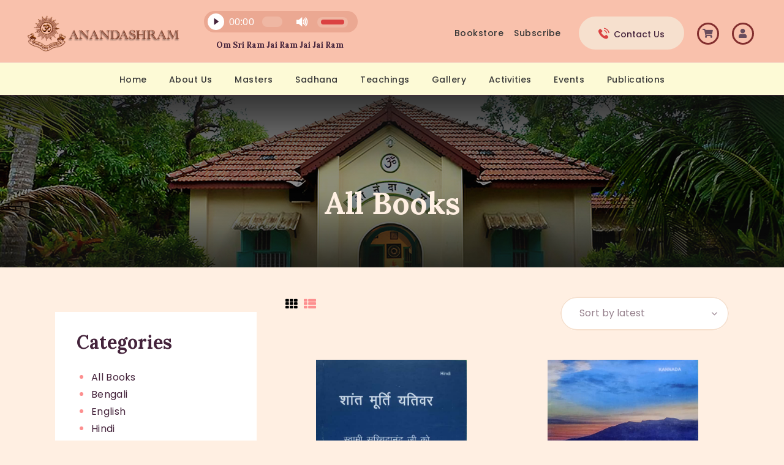

--- FILE ---
content_type: text/html; charset=UTF-8
request_url: https://anandashram.org/product-category/all-books/?add-to-cart=3772
body_size: 25707
content:
<!DOCTYPE html>
<html lang="en-US" class="no-js
									 scheme_default										">
<head>
			<meta charset="UTF-8">
		<meta name="viewport" content="width=device-width, initial-scale=1, maximum-scale=1">
		<meta name="format-detection" content="telephone=no">
		<link rel="profile" href="//gmpg.org/xfn/11">
		<link rel="pingback" href="https://anandashram.org/xmlrpc.php">
		<title>All Books &#8211; Anandashram</title>
<meta name='robots' content='noindex, nofollow' />
	<style>img:is([sizes="auto" i], [sizes^="auto," i]) { contain-intrinsic-size: 3000px 1500px }</style>
	<link rel='dns-prefetch' href='//fonts.googleapis.com' />
<link rel="alternate" type="application/rss+xml" title="Anandashram &raquo; Feed" href="https://anandashram.org/feed/" />
<link rel="alternate" type="application/rss+xml" title="Anandashram &raquo; Comments Feed" href="https://anandashram.org/comments/feed/" />
<link rel="alternate" type="application/rss+xml" title="Anandashram &raquo; All Books Category Feed" href="https://anandashram.org/product-category/all-books/feed/" />
<meta property="og:site_name" content="Anandashram" />
			<meta property="og:description" content="" />
			<meta property="og:type" content="website" />				<meta property="og:image" content="//anandashram.org/wp-content/uploads/2024/12/logo.png" />
				<script type="text/javascript">
/* <![CDATA[ */
window._wpemojiSettings = {"baseUrl":"https:\/\/s.w.org\/images\/core\/emoji\/16.0.1\/72x72\/","ext":".png","svgUrl":"https:\/\/s.w.org\/images\/core\/emoji\/16.0.1\/svg\/","svgExt":".svg","source":{"concatemoji":"https:\/\/anandashram.org\/wp-includes\/js\/wp-emoji-release.min.js?ver=6.8.2"}};
/*! This file is auto-generated */
!function(s,n){var o,i,e;function c(e){try{var t={supportTests:e,timestamp:(new Date).valueOf()};sessionStorage.setItem(o,JSON.stringify(t))}catch(e){}}function p(e,t,n){e.clearRect(0,0,e.canvas.width,e.canvas.height),e.fillText(t,0,0);var t=new Uint32Array(e.getImageData(0,0,e.canvas.width,e.canvas.height).data),a=(e.clearRect(0,0,e.canvas.width,e.canvas.height),e.fillText(n,0,0),new Uint32Array(e.getImageData(0,0,e.canvas.width,e.canvas.height).data));return t.every(function(e,t){return e===a[t]})}function u(e,t){e.clearRect(0,0,e.canvas.width,e.canvas.height),e.fillText(t,0,0);for(var n=e.getImageData(16,16,1,1),a=0;a<n.data.length;a++)if(0!==n.data[a])return!1;return!0}function f(e,t,n,a){switch(t){case"flag":return n(e,"\ud83c\udff3\ufe0f\u200d\u26a7\ufe0f","\ud83c\udff3\ufe0f\u200b\u26a7\ufe0f")?!1:!n(e,"\ud83c\udde8\ud83c\uddf6","\ud83c\udde8\u200b\ud83c\uddf6")&&!n(e,"\ud83c\udff4\udb40\udc67\udb40\udc62\udb40\udc65\udb40\udc6e\udb40\udc67\udb40\udc7f","\ud83c\udff4\u200b\udb40\udc67\u200b\udb40\udc62\u200b\udb40\udc65\u200b\udb40\udc6e\u200b\udb40\udc67\u200b\udb40\udc7f");case"emoji":return!a(e,"\ud83e\udedf")}return!1}function g(e,t,n,a){var r="undefined"!=typeof WorkerGlobalScope&&self instanceof WorkerGlobalScope?new OffscreenCanvas(300,150):s.createElement("canvas"),o=r.getContext("2d",{willReadFrequently:!0}),i=(o.textBaseline="top",o.font="600 32px Arial",{});return e.forEach(function(e){i[e]=t(o,e,n,a)}),i}function t(e){var t=s.createElement("script");t.src=e,t.defer=!0,s.head.appendChild(t)}"undefined"!=typeof Promise&&(o="wpEmojiSettingsSupports",i=["flag","emoji"],n.supports={everything:!0,everythingExceptFlag:!0},e=new Promise(function(e){s.addEventListener("DOMContentLoaded",e,{once:!0})}),new Promise(function(t){var n=function(){try{var e=JSON.parse(sessionStorage.getItem(o));if("object"==typeof e&&"number"==typeof e.timestamp&&(new Date).valueOf()<e.timestamp+604800&&"object"==typeof e.supportTests)return e.supportTests}catch(e){}return null}();if(!n){if("undefined"!=typeof Worker&&"undefined"!=typeof OffscreenCanvas&&"undefined"!=typeof URL&&URL.createObjectURL&&"undefined"!=typeof Blob)try{var e="postMessage("+g.toString()+"("+[JSON.stringify(i),f.toString(),p.toString(),u.toString()].join(",")+"));",a=new Blob([e],{type:"text/javascript"}),r=new Worker(URL.createObjectURL(a),{name:"wpTestEmojiSupports"});return void(r.onmessage=function(e){c(n=e.data),r.terminate(),t(n)})}catch(e){}c(n=g(i,f,p,u))}t(n)}).then(function(e){for(var t in e)n.supports[t]=e[t],n.supports.everything=n.supports.everything&&n.supports[t],"flag"!==t&&(n.supports.everythingExceptFlag=n.supports.everythingExceptFlag&&n.supports[t]);n.supports.everythingExceptFlag=n.supports.everythingExceptFlag&&!n.supports.flag,n.DOMReady=!1,n.readyCallback=function(){n.DOMReady=!0}}).then(function(){return e}).then(function(){var e;n.supports.everything||(n.readyCallback(),(e=n.source||{}).concatemoji?t(e.concatemoji):e.wpemoji&&e.twemoji&&(t(e.twemoji),t(e.wpemoji)))}))}((window,document),window._wpemojiSettings);
/* ]]> */
</script>
<style id='wp-emoji-styles-inline-css' type='text/css'>

	img.wp-smiley, img.emoji {
		display: inline !important;
		border: none !important;
		box-shadow: none !important;
		height: 1em !important;
		width: 1em !important;
		margin: 0 0.07em !important;
		vertical-align: -0.1em !important;
		background: none !important;
		padding: 0 !important;
	}
</style>
<link property="stylesheet" rel='stylesheet' id='wp-block-library-css' href='https://anandashram.org/wp-includes/css/dist/block-library/style.min.css?ver=6.8.2' type='text/css' media='all' />
<style id='classic-theme-styles-inline-css' type='text/css'>
/*! This file is auto-generated */
.wp-block-button__link{color:#fff;background-color:#32373c;border-radius:9999px;box-shadow:none;text-decoration:none;padding:calc(.667em + 2px) calc(1.333em + 2px);font-size:1.125em}.wp-block-file__button{background:#32373c;color:#fff;text-decoration:none}
</style>
<link property="stylesheet" rel='stylesheet' id='dashicons-css' href='https://anandashram.org/wp-includes/css/dashicons.min.css?ver=6.8.2' type='text/css' media='all' />
<link property="stylesheet" rel='stylesheet' id='essgrid-blocks-editor-css-css' href='https://anandashram.org/wp-content/plugins/essential-grid/admin/includes/builders/gutenberg/build/index.css?ver=1739981290' type='text/css' media='all' />
<style id='global-styles-inline-css' type='text/css'>
:root{--wp--preset--aspect-ratio--square: 1;--wp--preset--aspect-ratio--4-3: 4/3;--wp--preset--aspect-ratio--3-4: 3/4;--wp--preset--aspect-ratio--3-2: 3/2;--wp--preset--aspect-ratio--2-3: 2/3;--wp--preset--aspect-ratio--16-9: 16/9;--wp--preset--aspect-ratio--9-16: 9/16;--wp--preset--color--black: #000000;--wp--preset--color--cyan-bluish-gray: #abb8c3;--wp--preset--color--white: #ffffff;--wp--preset--color--pale-pink: #f78da7;--wp--preset--color--vivid-red: #cf2e2e;--wp--preset--color--luminous-vivid-orange: #ff6900;--wp--preset--color--luminous-vivid-amber: #fcb900;--wp--preset--color--light-green-cyan: #7bdcb5;--wp--preset--color--vivid-green-cyan: #00d084;--wp--preset--color--pale-cyan-blue: #8ed1fc;--wp--preset--color--vivid-cyan-blue: #0693e3;--wp--preset--color--vivid-purple: #9b51e0;--wp--preset--gradient--vivid-cyan-blue-to-vivid-purple: linear-gradient(135deg,rgba(6,147,227,1) 0%,rgb(155,81,224) 100%);--wp--preset--gradient--light-green-cyan-to-vivid-green-cyan: linear-gradient(135deg,rgb(122,220,180) 0%,rgb(0,208,130) 100%);--wp--preset--gradient--luminous-vivid-amber-to-luminous-vivid-orange: linear-gradient(135deg,rgba(252,185,0,1) 0%,rgba(255,105,0,1) 100%);--wp--preset--gradient--luminous-vivid-orange-to-vivid-red: linear-gradient(135deg,rgba(255,105,0,1) 0%,rgb(207,46,46) 100%);--wp--preset--gradient--very-light-gray-to-cyan-bluish-gray: linear-gradient(135deg,rgb(238,238,238) 0%,rgb(169,184,195) 100%);--wp--preset--gradient--cool-to-warm-spectrum: linear-gradient(135deg,rgb(74,234,220) 0%,rgb(151,120,209) 20%,rgb(207,42,186) 40%,rgb(238,44,130) 60%,rgb(251,105,98) 80%,rgb(254,248,76) 100%);--wp--preset--gradient--blush-light-purple: linear-gradient(135deg,rgb(255,206,236) 0%,rgb(152,150,240) 100%);--wp--preset--gradient--blush-bordeaux: linear-gradient(135deg,rgb(254,205,165) 0%,rgb(254,45,45) 50%,rgb(107,0,62) 100%);--wp--preset--gradient--luminous-dusk: linear-gradient(135deg,rgb(255,203,112) 0%,rgb(199,81,192) 50%,rgb(65,88,208) 100%);--wp--preset--gradient--pale-ocean: linear-gradient(135deg,rgb(255,245,203) 0%,rgb(182,227,212) 50%,rgb(51,167,181) 100%);--wp--preset--gradient--electric-grass: linear-gradient(135deg,rgb(202,248,128) 0%,rgb(113,206,126) 100%);--wp--preset--gradient--midnight: linear-gradient(135deg,rgb(2,3,129) 0%,rgb(40,116,252) 100%);--wp--preset--font-size--small: 13px;--wp--preset--font-size--medium: 20px;--wp--preset--font-size--large: 36px;--wp--preset--font-size--x-large: 42px;--wp--preset--spacing--20: 0.44rem;--wp--preset--spacing--30: 0.67rem;--wp--preset--spacing--40: 1rem;--wp--preset--spacing--50: 1.5rem;--wp--preset--spacing--60: 2.25rem;--wp--preset--spacing--70: 3.38rem;--wp--preset--spacing--80: 5.06rem;--wp--preset--shadow--natural: 6px 6px 9px rgba(0, 0, 0, 0.2);--wp--preset--shadow--deep: 12px 12px 50px rgba(0, 0, 0, 0.4);--wp--preset--shadow--sharp: 6px 6px 0px rgba(0, 0, 0, 0.2);--wp--preset--shadow--outlined: 6px 6px 0px -3px rgba(255, 255, 255, 1), 6px 6px rgba(0, 0, 0, 1);--wp--preset--shadow--crisp: 6px 6px 0px rgba(0, 0, 0, 1);}:where(.is-layout-flex){gap: 0.5em;}:where(.is-layout-grid){gap: 0.5em;}body .is-layout-flex{display: flex;}.is-layout-flex{flex-wrap: wrap;align-items: center;}.is-layout-flex > :is(*, div){margin: 0;}body .is-layout-grid{display: grid;}.is-layout-grid > :is(*, div){margin: 0;}:where(.wp-block-columns.is-layout-flex){gap: 2em;}:where(.wp-block-columns.is-layout-grid){gap: 2em;}:where(.wp-block-post-template.is-layout-flex){gap: 1.25em;}:where(.wp-block-post-template.is-layout-grid){gap: 1.25em;}.has-black-color{color: var(--wp--preset--color--black) !important;}.has-cyan-bluish-gray-color{color: var(--wp--preset--color--cyan-bluish-gray) !important;}.has-white-color{color: var(--wp--preset--color--white) !important;}.has-pale-pink-color{color: var(--wp--preset--color--pale-pink) !important;}.has-vivid-red-color{color: var(--wp--preset--color--vivid-red) !important;}.has-luminous-vivid-orange-color{color: var(--wp--preset--color--luminous-vivid-orange) !important;}.has-luminous-vivid-amber-color{color: var(--wp--preset--color--luminous-vivid-amber) !important;}.has-light-green-cyan-color{color: var(--wp--preset--color--light-green-cyan) !important;}.has-vivid-green-cyan-color{color: var(--wp--preset--color--vivid-green-cyan) !important;}.has-pale-cyan-blue-color{color: var(--wp--preset--color--pale-cyan-blue) !important;}.has-vivid-cyan-blue-color{color: var(--wp--preset--color--vivid-cyan-blue) !important;}.has-vivid-purple-color{color: var(--wp--preset--color--vivid-purple) !important;}.has-black-background-color{background-color: var(--wp--preset--color--black) !important;}.has-cyan-bluish-gray-background-color{background-color: var(--wp--preset--color--cyan-bluish-gray) !important;}.has-white-background-color{background-color: var(--wp--preset--color--white) !important;}.has-pale-pink-background-color{background-color: var(--wp--preset--color--pale-pink) !important;}.has-vivid-red-background-color{background-color: var(--wp--preset--color--vivid-red) !important;}.has-luminous-vivid-orange-background-color{background-color: var(--wp--preset--color--luminous-vivid-orange) !important;}.has-luminous-vivid-amber-background-color{background-color: var(--wp--preset--color--luminous-vivid-amber) !important;}.has-light-green-cyan-background-color{background-color: var(--wp--preset--color--light-green-cyan) !important;}.has-vivid-green-cyan-background-color{background-color: var(--wp--preset--color--vivid-green-cyan) !important;}.has-pale-cyan-blue-background-color{background-color: var(--wp--preset--color--pale-cyan-blue) !important;}.has-vivid-cyan-blue-background-color{background-color: var(--wp--preset--color--vivid-cyan-blue) !important;}.has-vivid-purple-background-color{background-color: var(--wp--preset--color--vivid-purple) !important;}.has-black-border-color{border-color: var(--wp--preset--color--black) !important;}.has-cyan-bluish-gray-border-color{border-color: var(--wp--preset--color--cyan-bluish-gray) !important;}.has-white-border-color{border-color: var(--wp--preset--color--white) !important;}.has-pale-pink-border-color{border-color: var(--wp--preset--color--pale-pink) !important;}.has-vivid-red-border-color{border-color: var(--wp--preset--color--vivid-red) !important;}.has-luminous-vivid-orange-border-color{border-color: var(--wp--preset--color--luminous-vivid-orange) !important;}.has-luminous-vivid-amber-border-color{border-color: var(--wp--preset--color--luminous-vivid-amber) !important;}.has-light-green-cyan-border-color{border-color: var(--wp--preset--color--light-green-cyan) !important;}.has-vivid-green-cyan-border-color{border-color: var(--wp--preset--color--vivid-green-cyan) !important;}.has-pale-cyan-blue-border-color{border-color: var(--wp--preset--color--pale-cyan-blue) !important;}.has-vivid-cyan-blue-border-color{border-color: var(--wp--preset--color--vivid-cyan-blue) !important;}.has-vivid-purple-border-color{border-color: var(--wp--preset--color--vivid-purple) !important;}.has-vivid-cyan-blue-to-vivid-purple-gradient-background{background: var(--wp--preset--gradient--vivid-cyan-blue-to-vivid-purple) !important;}.has-light-green-cyan-to-vivid-green-cyan-gradient-background{background: var(--wp--preset--gradient--light-green-cyan-to-vivid-green-cyan) !important;}.has-luminous-vivid-amber-to-luminous-vivid-orange-gradient-background{background: var(--wp--preset--gradient--luminous-vivid-amber-to-luminous-vivid-orange) !important;}.has-luminous-vivid-orange-to-vivid-red-gradient-background{background: var(--wp--preset--gradient--luminous-vivid-orange-to-vivid-red) !important;}.has-very-light-gray-to-cyan-bluish-gray-gradient-background{background: var(--wp--preset--gradient--very-light-gray-to-cyan-bluish-gray) !important;}.has-cool-to-warm-spectrum-gradient-background{background: var(--wp--preset--gradient--cool-to-warm-spectrum) !important;}.has-blush-light-purple-gradient-background{background: var(--wp--preset--gradient--blush-light-purple) !important;}.has-blush-bordeaux-gradient-background{background: var(--wp--preset--gradient--blush-bordeaux) !important;}.has-luminous-dusk-gradient-background{background: var(--wp--preset--gradient--luminous-dusk) !important;}.has-pale-ocean-gradient-background{background: var(--wp--preset--gradient--pale-ocean) !important;}.has-electric-grass-gradient-background{background: var(--wp--preset--gradient--electric-grass) !important;}.has-midnight-gradient-background{background: var(--wp--preset--gradient--midnight) !important;}.has-small-font-size{font-size: var(--wp--preset--font-size--small) !important;}.has-medium-font-size{font-size: var(--wp--preset--font-size--medium) !important;}.has-large-font-size{font-size: var(--wp--preset--font-size--large) !important;}.has-x-large-font-size{font-size: var(--wp--preset--font-size--x-large) !important;}
:where(.wp-block-post-template.is-layout-flex){gap: 1.25em;}:where(.wp-block-post-template.is-layout-grid){gap: 1.25em;}
:where(.wp-block-columns.is-layout-flex){gap: 2em;}:where(.wp-block-columns.is-layout-grid){gap: 2em;}
:root :where(.wp-block-pullquote){font-size: 1.5em;line-height: 1.6;}
</style>
<link property="stylesheet" rel='stylesheet' id='contact-form-7-css' href='https://anandashram.org/wp-content/plugins/contact-form-7/includes/css/styles.css?ver=6.1.1' type='text/css' media='all' />
<link property="stylesheet" rel='stylesheet' id='gmdpcf-jquery-ui-css' href='https://anandashram.org/wp-content/plugins/date-picker-for-contact-form-7//assents/jquery-ui-themes/themes/base/jquery-ui.css?ver=1.0.0' type='text/css' media='all' />
<link property="stylesheet" rel='stylesheet' id='gmdpcf-jquery-ui-theme-css' href='https://anandashram.org/wp-content/plugins/date-picker-for-contact-form-7//assents/jquery-ui-themes/themes/base/theme.css?ver=1.0.0' type='text/css' media='all' />
<link property="stylesheet" rel='stylesheet' id='gmdpcf-stylee-css' href='https://anandashram.org/wp-content/plugins/date-picker-for-contact-form-7//assents/css/style.css?ver=1.0.0' type='text/css' media='all' />
<link property="stylesheet" rel='stylesheet' id='qtsndtps_stylesheet-css' href='https://anandashram.org/wp-content/plugins/quotes-and-tips/css/style.css?ver=1.46' type='text/css' media='all' />
<link property="stylesheet" rel='stylesheet' id='sr7css-css' href='//anandashram.org/wp-content/plugins/revslider/public/css/sr7.css?ver=6.7.28' type='text/css' media='all' />
<link property="stylesheet" rel='stylesheet' id='trx_addons-icons-css' href='https://anandashram.org/wp-content/plugins/trx_addons/css/font-icons/css/trx_addons_icons-embedded.css' type='text/css' media='all' />
<link property="stylesheet" rel='stylesheet' id='jquery-swiper-css' href='https://anandashram.org/wp-content/plugins/trx_addons/js/swiper/swiper.min.css' type='text/css' media='all' />
<link property="stylesheet" rel='stylesheet' id='magnific-popup-css' href='https://anandashram.org/wp-content/plugins/trx_addons/js/magnific/magnific-popup.min.css' type='text/css' media='all' />
<link property="stylesheet" rel='stylesheet' id='trx_addons-css' href='https://anandashram.org/wp-content/plugins/trx_addons/css/trx_addons.css' type='text/css' media='all' />
<link property="stylesheet" rel='stylesheet' id='trx_addons-animation-css' href='https://anandashram.org/wp-content/plugins/trx_addons/css/trx_addons.animation.css' type='text/css' media='all' />
<link property="stylesheet" rel='stylesheet' id='woocommerce-layout-css' href='https://anandashram.org/wp-content/plugins/woocommerce/assets/css/woocommerce-layout.css?ver=10.0.5' type='text/css' media='all' />
<link property="stylesheet" rel='stylesheet' id='woocommerce-smallscreen-css' href='https://anandashram.org/wp-content/plugins/woocommerce/assets/css/woocommerce-smallscreen.css?ver=10.0.5' type='text/css' media='only screen and (max-width: 768px)' />
<link property="stylesheet" rel='stylesheet' id='woocommerce-general-css' href='https://anandashram.org/wp-content/plugins/woocommerce/assets/css/woocommerce.css?ver=10.0.5' type='text/css' media='all' />
<style id='woocommerce-inline-inline-css' type='text/css'>
.woocommerce form .form-row .required { visibility: visible; }
</style>
<link property="stylesheet" rel='stylesheet' id='eae-css-css' href='https://anandashram.org/wp-content/plugins/addon-elements-for-elementor-page-builder/assets/css/eae.min.css?ver=1.14' type='text/css' media='all' />
<link property="stylesheet" rel='stylesheet' id='eae-peel-css-css' href='https://anandashram.org/wp-content/plugins/addon-elements-for-elementor-page-builder/assets/lib/peel/peel.css?ver=1.14' type='text/css' media='all' />
<link property="stylesheet" rel='stylesheet' id='font-awesome-4-shim-css' href='https://anandashram.org/wp-content/plugins/elementor/assets/lib/font-awesome/css/v4-shims.min.css?ver=1.0' type='text/css' media='all' />
<link property="stylesheet" rel='stylesheet' id='font-awesome-5-all-css' href='https://anandashram.org/wp-content/plugins/elementor/assets/lib/font-awesome/css/all.min.css?ver=1.0' type='text/css' media='all' />
<link property="stylesheet" rel='stylesheet' id='vegas-css-css' href='https://anandashram.org/wp-content/plugins/addon-elements-for-elementor-page-builder/assets/lib/vegas/vegas.min.css?ver=2.4.0' type='text/css' media='all' />
<link property="stylesheet" rel='stylesheet' id='brands-styles-css' href='https://anandashram.org/wp-content/plugins/woocommerce/assets/css/brands.css?ver=10.0.5' type='text/css' media='all' />
<link property="stylesheet" rel='stylesheet' id='vihara-parent-style-css' href='https://anandashram.org/wp-content/themes/vihara/style.css?ver=6.8.2' type='text/css' media='all' />
<link property="stylesheet" rel='stylesheet' id='vihara-font-Montserrat-css' href='https://anandashram.org/wp-content/themes/vihara/css/font-face/Montserrat/stylesheet.css' type='text/css' media='all' />
<link property="stylesheet" rel='stylesheet' id='vihara-font-google_fonts-css' href='//fonts.googleapis.com/css?family=Poppins:300,300italic,400,400italic,500,700,700italic%7CLora:400,400italic,700,700italic&#038;subset=latin,latin-ext' type='text/css' media='all' />
<link property="stylesheet" rel='stylesheet' id='fontello-icons-css' href='https://anandashram.org/wp-content/themes/vihara/css/font-icons/css/fontello.css' type='text/css' media='all' />
<link property="stylesheet" rel='stylesheet' id='vihara-main-css' href='https://anandashram.org/wp-content/themes/vihara/style.css' type='text/css' media='all' />
<link property="stylesheet" rel='stylesheet' id='vihara-custom-css' href='https://anandashram.org/wp-content/themes/vihara/css/__custom.css' type='text/css' media='all' />
<link property="stylesheet" rel='stylesheet' id='vihara-color-default-css' href='https://anandashram.org/wp-content/themes/vihara/css/__colors_default.css' type='text/css' media='all' />
<link property="stylesheet" rel='stylesheet' id='vihara-color-dark-css' href='https://anandashram.org/wp-content/themes/vihara/css/__colors_dark.css' type='text/css' media='all' />
<link property="stylesheet" rel='stylesheet' id='vihara-color-extra-css' href='https://anandashram.org/wp-content/themes/vihara/css/__colors_extra.css' type='text/css' media='all' />
<link property="stylesheet" rel='stylesheet' id='vihara-color-extra-dark-css' href='https://anandashram.org/wp-content/themes/vihara/css/__colors_extra-dark.css' type='text/css' media='all' />
<link property="stylesheet" rel='stylesheet' id='mediaelement-css' href='https://anandashram.org/wp-includes/js/mediaelement/mediaelementplayer-legacy.min.css?ver=4.2.17' type='text/css' media='all' />
<link property="stylesheet" rel='stylesheet' id='wp-mediaelement-css' href='https://anandashram.org/wp-includes/js/mediaelement/wp-mediaelement.min.css?ver=6.8.2' type='text/css' media='all' />
<link property="stylesheet" rel='stylesheet' id='vihara-child-css' href='https://anandashram.org/wp-content/themes/vihara-child/style.css' type='text/css' media='all' />
<link property="stylesheet" rel='stylesheet' id='trx_addons-responsive-css' href='https://anandashram.org/wp-content/plugins/trx_addons/css/trx_addons.responsive.css' type='text/css' media='all' />
<link property="stylesheet" rel='stylesheet' id='vihara-responsive-css' href='https://anandashram.org/wp-content/themes/vihara/css/responsive.css' type='text/css' media='all' />
<script type="text/javascript" src="https://anandashram.org/wp-includes/js/jquery/jquery.min.js?ver=3.7.1" id="jquery-core-js"></script>
<script type="text/javascript" src="https://anandashram.org/wp-includes/js/jquery/jquery-migrate.min.js?ver=3.4.1" id="jquery-migrate-js"></script>
<script type="text/javascript" src="https://anandashram.org/wp-content/plugins/woocommerce/assets/js/jquery-blockui/jquery.blockUI.min.js?ver=2.7.0-wc.10.0.5" id="jquery-blockui-js" defer="defer" data-wp-strategy="defer"></script>
<link rel="https://api.w.org/" href="https://anandashram.org/wp-json/" /><link rel="alternate" title="JSON" type="application/json" href="https://anandashram.org/wp-json/wp/v2/product_cat/384" /><link rel="EditURI" type="application/rsd+xml" title="RSD" href="https://anandashram.org/xmlrpc.php?rsd" />
<meta name="generator" content="WordPress 6.8.2" />
<meta name="generator" content="WooCommerce 10.0.5" />

		<style type="text/css">
			/* Style for tips|quote block */
							.quotes_box_and_tips:before {
					content: '';
					display: flex;
					position: absolute;
					top:0;
					left: 0;
					bottom:0;
					right:0;
					width: 100%;
					height: 100%;
					visibility: visible;
					color: #44233b !important;
											background-color:  !important;
										z-index: 0;
					border-radius: 1px;
				}
				.quotes_box_and_tips .signature {
					float: left;
				}
				.quotes_box_and_tips:after {
					content: '';
					display: flex;
					position: absolute;
					top:0;
					left: 0;
					bottom:0;
					right:0;
					width: 100%;
					height: 100%;
					visibility: visible;
										background-repeat: no-repeat;
					opacity: 1;
					background-position: left bottom;
					z-index: 1;
					border-radius: 1px;
				}
				.quotes_box_and_tips {
					position: relative;
					background-color: transparent;
										font-size: 16px;
					box-shadow: 0px 0px 0px #FFFFFF;
					border-radius: 1px;
				}
				.quotes_box_and_tips > div {
					position: relative;
					z-index: 2;
					color: #44233b !important;
				}
										.change_quote_button {
				color: #44233b;
				background-color: ;
				border: 2px inset #FFFFFF;
				border-radius: 0.5px;
				font-size: 16px;
			}

			.quotes_box_and_tips h3,
			.quotes_box_and_tips .signature,
			.quotes_box_and_tips .signature span,
			.quotes_box_and_tips .signature span i,
			.change_quote_button {
				color: #44233b !important;
			}
			.quotes_box_and_tips h3 {
				font-size: 50px !important;
			}
		</style>
					<style type="text/css">
			<!--
				#page_preloader {
					background-color: #ffffff !important;				}
			-->
			</style>
				<noscript><style>.woocommerce-product-gallery{ opacity: 1 !important; }</style></noscript>
	<meta name="generator" content="Elementor 3.27.6; settings: css_print_method-internal, google_font-enabled, font_display-auto">
<style type="text/css">.recentcomments a{display:inline !important;padding:0 !important;margin:0 !important;}</style>			<style>
				.e-con.e-parent:nth-of-type(n+4):not(.e-lazyloaded):not(.e-no-lazyload),
				.e-con.e-parent:nth-of-type(n+4):not(.e-lazyloaded):not(.e-no-lazyload) * {
					background-image: none !important;
				}
				@media screen and (max-height: 1024px) {
					.e-con.e-parent:nth-of-type(n+3):not(.e-lazyloaded):not(.e-no-lazyload),
					.e-con.e-parent:nth-of-type(n+3):not(.e-lazyloaded):not(.e-no-lazyload) * {
						background-image: none !important;
					}
				}
				@media screen and (max-height: 640px) {
					.e-con.e-parent:nth-of-type(n+2):not(.e-lazyloaded):not(.e-no-lazyload),
					.e-con.e-parent:nth-of-type(n+2):not(.e-lazyloaded):not(.e-no-lazyload) * {
						background-image: none !important;
					}
				}
			</style>
			<link rel="preconnect" href="https://fonts.googleapis.com">
<link rel="preconnect" href="https://fonts.gstatic.com/" crossorigin>
<meta name="generator" content="Powered by Slider Revolution 6.7.28 - responsive, Mobile-Friendly Slider Plugin for WordPress with comfortable drag and drop interface." />
<link rel="icon" href="https://anandashram.org/wp-content/uploads/2018/12/footer_logo-90x90.webp" sizes="32x32" />
<link rel="icon" href="https://anandashram.org/wp-content/uploads/2018/12/footer_logo.webp" sizes="192x192" />
<link rel="apple-touch-icon" href="https://anandashram.org/wp-content/uploads/2018/12/footer_logo.webp" />
<meta name="msapplication-TileImage" content="https://anandashram.org/wp-content/uploads/2018/12/footer_logo.webp" />
<script>
	window._tpt			??= {};
	window.SR7			??= {};
	_tpt.R				??= {};
	_tpt.R.fonts		??= {};
	_tpt.R.fonts.customFonts??= {};
	SR7.devMode			=  false;
	SR7.F 				??= {};
	SR7.G				??= {};
	SR7.LIB				??= {};
	SR7.E				??= {};
	SR7.E.gAddons		??= {};
	SR7.E.php 			??= {};
	SR7.E.nonce			= '1d96c68c17';
	SR7.E.ajaxurl		= 'https://anandashram.org/wp-admin/admin-ajax.php';
	SR7.E.resturl		= 'https://anandashram.org/wp-json/';
	SR7.E.slug_path		= 'revslider/revslider.php';
	SR7.E.slug			= 'revslider';
	SR7.E.plugin_url	= 'https://anandashram.org/wp-content/plugins/revslider/';
	SR7.E.wp_plugin_url = 'https://anandashram.org/wp-content/plugins/';
	SR7.E.revision		= '6.7.28';
	SR7.E.fontBaseUrl	= '//fonts.googleapis.com/css2?family=';
	SR7.G.breakPoints 	= [1240,1024,768,480];
	SR7.E.modules 		= ['module','page','slide','layer','draw','animate','srtools','canvas','defaults','carousel','navigation','media','modifiers','migration'];
	SR7.E.libs 			= ['WEBGL'];
	SR7.E.css 			= ['csslp','cssbtns','cssfilters','cssnav','cssmedia'];
	SR7.E.resources		= {};
	SR7.JSON			??= {};
/*! Slider Revolution 7.0 - Page Processor */
!function(){"use strict";window.SR7??={},window._tpt??={},SR7.version="Slider Revolution 6.7.16",_tpt.getWinDim=function(t){_tpt.screenHeightWithUrlBar??=window.innerHeight;let e=SR7.F?.modal?.visible&&SR7.M[SR7.F.module.getIdByAlias(SR7.F.modal.requested)];_tpt.scrollBar=window.innerWidth!==document.documentElement.clientWidth||e&&window.innerWidth!==e.c.module.clientWidth,_tpt.winW=window.innerWidth-(_tpt.scrollBar||"prepare"==t?_tpt.scrollBarW??_tpt.mesureScrollBar():0),_tpt.winH=window.innerHeight,_tpt.winWAll=document.documentElement.clientWidth},_tpt.getResponsiveLevel=function(t,e){SR7.M[e];return _tpt.closestGE(t,_tpt.winWAll)},_tpt.mesureScrollBar=function(){let t=document.createElement("div");return t.className="RSscrollbar-measure",t.style.width="100px",t.style.height="100px",t.style.overflow="scroll",t.style.position="absolute",t.style.top="-9999px",document.body.appendChild(t),_tpt.scrollBarW=t.offsetWidth-t.clientWidth,document.body.removeChild(t),_tpt.scrollBarW},_tpt.loadCSS=async function(t,e,s){return s?_tpt.R.fonts.required[e].status=1:(_tpt.R[e]??={},_tpt.R[e].status=1),new Promise(((n,i)=>{if(_tpt.isStylesheetLoaded(t))s?_tpt.R.fonts.required[e].status=2:_tpt.R[e].status=2,n();else{const o=document.createElement("link");o.rel="stylesheet";let l="text",r="css";o["type"]=l+"/"+r,o.href=t,o.onload=()=>{s?_tpt.R.fonts.required[e].status=2:_tpt.R[e].status=2,n()},o.onerror=()=>{s?_tpt.R.fonts.required[e].status=3:_tpt.R[e].status=3,i(new Error(`Failed to load CSS: ${t}`))},document.head.appendChild(o)}}))},_tpt.addContainer=function(t){const{tag:e="div",id:s,class:n,datas:i,textContent:o,iHTML:l}=t,r=document.createElement(e);if(s&&""!==s&&(r.id=s),n&&""!==n&&(r.className=n),i)for(const[t,e]of Object.entries(i))"style"==t?r.style.cssText=e:r.setAttribute(`data-${t}`,e);return o&&(r.textContent=o),l&&(r.innerHTML=l),r},_tpt.collector=function(){return{fragment:new DocumentFragment,add(t){var e=_tpt.addContainer(t);return this.fragment.appendChild(e),e},append(t){t.appendChild(this.fragment)}}},_tpt.isStylesheetLoaded=function(t){let e=t.split("?")[0];return Array.from(document.querySelectorAll('link[rel="stylesheet"], link[rel="preload"]')).some((t=>t.href.split("?")[0]===e))},_tpt.preloader={requests:new Map,preloaderTemplates:new Map,show:function(t,e){if(!e||!t)return;const{type:s,color:n}=e;if(s<0||"off"==s)return;const i=`preloader_${s}`;let o=this.preloaderTemplates.get(i);o||(o=this.build(s,n),this.preloaderTemplates.set(i,o)),this.requests.has(t)||this.requests.set(t,{count:0});const l=this.requests.get(t);clearTimeout(l.timer),l.count++,1===l.count&&(l.timer=setTimeout((()=>{l.preloaderClone=o.cloneNode(!0),l.anim&&l.anim.kill(),void 0!==_tpt.gsap?l.anim=_tpt.gsap.fromTo(l.preloaderClone,1,{opacity:0},{opacity:1}):l.preloaderClone.classList.add("sr7-fade-in"),t.appendChild(l.preloaderClone)}),150))},hide:function(t){if(!this.requests.has(t))return;const e=this.requests.get(t);e.count--,e.count<0&&(e.count=0),e.anim&&e.anim.kill(),0===e.count&&(clearTimeout(e.timer),e.preloaderClone&&(e.preloaderClone.classList.remove("sr7-fade-in"),e.anim=_tpt.gsap.to(e.preloaderClone,.3,{opacity:0,onComplete:function(){e.preloaderClone.remove()}})))},state:function(t){if(!this.requests.has(t))return!1;return this.requests.get(t).count>0},build:(t,e="#ffffff",s="")=>{if(t<0||"off"===t)return null;const n=parseInt(t);if(t="prlt"+n,isNaN(n))return null;if(_tpt.loadCSS(SR7.E.plugin_url+"public/css/preloaders/t"+n+".css","preloader_"+t),isNaN(n)||n<6){const i=`background-color:${e}`,o=1===n||2==n?i:"",l=3===n||4==n?i:"",r=_tpt.collector();["dot1","dot2","bounce1","bounce2","bounce3"].forEach((t=>r.add({tag:"div",class:t,datas:{style:l}})));const d=_tpt.addContainer({tag:"sr7-prl",class:`${t} ${s}`,datas:{style:o}});return r.append(d),d}{let i={};if(7===n){let t;e.startsWith("#")?(t=e.replace("#",""),t=`rgba(${parseInt(t.substring(0,2),16)}, ${parseInt(t.substring(2,4),16)}, ${parseInt(t.substring(4,6),16)}, `):e.startsWith("rgb")&&(t=e.slice(e.indexOf("(")+1,e.lastIndexOf(")")).split(",").map((t=>t.trim())),t=`rgba(${t[0]}, ${t[1]}, ${t[2]}, `),t&&(i.style=`border-top-color: ${t}0.65); border-bottom-color: ${t}0.15); border-left-color: ${t}0.65); border-right-color: ${t}0.15)`)}else 12===n&&(i.style=`background:${e}`);const o=[10,0,4,2,5,9,0,4,4,2][n-6],l=_tpt.collector(),r=l.add({tag:"div",class:"sr7-prl-inner",datas:i});Array.from({length:o}).forEach((()=>r.appendChild(l.add({tag:"span",datas:{style:`background:${e}`}}))));const d=_tpt.addContainer({tag:"sr7-prl",class:`${t} ${s}`});return l.append(d),d}}},SR7.preLoader={show:(t,e)=>{"off"!==(SR7.M[t]?.settings?.pLoader?.type??"off")&&_tpt.preloader.show(e||SR7.M[t].c.module,SR7.M[t]?.settings?.pLoader??{color:"#fff",type:10})},hide:(t,e)=>{"off"!==(SR7.M[t]?.settings?.pLoader?.type??"off")&&_tpt.preloader.hide(e||SR7.M[t].c.module)},state:(t,e)=>_tpt.preloader.state(e||SR7.M[t].c.module)},_tpt.prepareModuleHeight=function(t){window.SR7.M??={},window.SR7.M[t.id]??={},"ignore"==t.googleFont&&(SR7.E.ignoreGoogleFont=!0);let e=window.SR7.M[t.id];if(null==_tpt.scrollBarW&&_tpt.mesureScrollBar(),e.c??={},e.states??={},e.settings??={},e.settings.size??={},t.fixed&&(e.settings.fixed=!0),e.c.module=document.getElementById(t.id),e.c.adjuster=e.c.module.getElementsByTagName("sr7-adjuster")[0],e.c.content=e.c.module.getElementsByTagName("sr7-content")[0],"carousel"==t.type&&(e.c.carousel=e.c.content.getElementsByTagName("sr7-carousel")[0]),null==e.c.module||null==e.c.module)return;t.plType&&t.plColor&&(e.settings.pLoader={type:t.plType,color:t.plColor}),void 0===t.plType||"off"===t.plType||SR7.preLoader.state(t.id)&&SR7.preLoader.state(t.id,e.c.module)||SR7.preLoader.show(t.id,e.c.module),_tpt.winW||_tpt.getWinDim("prepare"),_tpt.getWinDim();let s=""+e.c.module.dataset?.modal;"modal"==s||"true"==s||"undefined"!==s&&"false"!==s||(e.settings.size.fullWidth=t.size.fullWidth,e.LEV??=_tpt.getResponsiveLevel(window.SR7.G.breakPoints,t.id),t.vpt=_tpt.fillArray(t.vpt,5),e.settings.vPort=t.vpt[e.LEV],void 0!==t.el&&"720"==t.el[4]&&t.gh[4]!==t.el[4]&&"960"==t.el[3]&&t.gh[3]!==t.el[3]&&"768"==t.el[2]&&t.gh[2]!==t.el[2]&&delete t.el,e.settings.size.height=null==t.el||null==t.el[e.LEV]||0==t.el[e.LEV]||"auto"==t.el[e.LEV]?_tpt.fillArray(t.gh,5,-1):_tpt.fillArray(t.el,5,-1),e.settings.size.width=_tpt.fillArray(t.gw,5,-1),e.settings.size.minHeight=_tpt.fillArray(t.mh??[0],5,-1),e.cacheSize={fullWidth:e.settings.size?.fullWidth,fullHeight:e.settings.size?.fullHeight},void 0!==t.off&&(t.off?.t&&(e.settings.size.m??={})&&(e.settings.size.m.t=t.off.t),t.off?.b&&(e.settings.size.m??={})&&(e.settings.size.m.b=t.off.b),t.off?.l&&(e.settings.size.p??={})&&(e.settings.size.p.l=t.off.l),t.off?.r&&(e.settings.size.p??={})&&(e.settings.size.p.r=t.off.r),e.offsetPrepared=!0),_tpt.updatePMHeight(t.id,t,!0))},_tpt.updatePMHeight=(t,e,s)=>{let n=SR7.M[t];var i=n.settings.size.fullWidth?_tpt.winW:n.c.module.parentNode.offsetWidth;i=0===i||isNaN(i)?_tpt.winW:i;let o=n.settings.size.width[n.LEV]||n.settings.size.width[n.LEV++]||n.settings.size.width[n.LEV--]||i,l=n.settings.size.height[n.LEV]||n.settings.size.height[n.LEV++]||n.settings.size.height[n.LEV--]||0,r=n.settings.size.minHeight[n.LEV]||n.settings.size.minHeight[n.LEV++]||n.settings.size.minHeight[n.LEV--]||0;if(l="auto"==l?0:l,l=parseInt(l),"carousel"!==e.type&&(i-=parseInt(e.onw??0)||0),n.MP=!n.settings.size.fullWidth&&i<o||_tpt.winW<o?Math.min(1,i/o):1,e.size.fullScreen||e.size.fullHeight){let t=parseInt(e.fho)||0,s=(""+e.fho).indexOf("%")>-1;e.newh=_tpt.winH-(s?_tpt.winH*t/100:t)}else e.newh=n.MP*Math.max(l,r);if(e.newh+=(parseInt(e.onh??0)||0)+(parseInt(e.carousel?.pt)||0)+(parseInt(e.carousel?.pb)||0),void 0!==e.slideduration&&(e.newh=Math.max(e.newh,parseInt(e.slideduration)/3)),e.shdw&&_tpt.buildShadow(e.id,e),n.c.adjuster.style.height=e.newh+"px",n.c.module.style.height=e.newh+"px",n.c.content.style.height=e.newh+"px",n.states.heightPrepared=!0,n.dims??={},n.dims.moduleRect=n.c.module.getBoundingClientRect(),n.c.content.style.left="-"+n.dims.moduleRect.left+"px",!n.settings.size.fullWidth)return s&&requestAnimationFrame((()=>{i!==n.c.module.parentNode.offsetWidth&&_tpt.updatePMHeight(e.id,e)})),void _tpt.bgStyle(e.id,e,window.innerWidth==_tpt.winW,!0);_tpt.bgStyle(e.id,e,window.innerWidth==_tpt.winW,!0),requestAnimationFrame((function(){s&&requestAnimationFrame((()=>{i!==n.c.module.parentNode.offsetWidth&&_tpt.updatePMHeight(e.id,e)}))})),n.earlyResizerFunction||(n.earlyResizerFunction=function(){requestAnimationFrame((function(){_tpt.getWinDim(),_tpt.moduleDefaults(e.id,e),_tpt.updateSlideBg(t,!0)}))},window.addEventListener("resize",n.earlyResizerFunction))},_tpt.buildShadow=function(t,e){let s=SR7.M[t];null==s.c.shadow&&(s.c.shadow=document.createElement("sr7-module-shadow"),s.c.shadow.classList.add("sr7-shdw-"+e.shdw),s.c.content.appendChild(s.c.shadow))},_tpt.bgStyle=async(t,e,s,n,i)=>{const o=SR7.M[t];if((e=e??o.settings).fixed&&!o.c.module.classList.contains("sr7-top-fixed")&&(o.c.module.classList.add("sr7-top-fixed"),o.c.module.style.position="fixed",o.c.module.style.width="100%",o.c.module.style.top="0px",o.c.module.style.left="0px",o.c.module.style.pointerEvents="none",o.c.module.style.zIndex=5e3,o.c.content.style.pointerEvents="none"),null==o.c.bgcanvas){let t=document.createElement("sr7-module-bg"),l=!1;if("string"==typeof e?.bg?.color&&e?.bg?.color.includes("{"))if(_tpt.gradient&&_tpt.gsap)e.bg.color=_tpt.gradient.convert(e.bg.color);else try{let t=JSON.parse(e.bg.color);(t?.orig||t?.string)&&(e.bg.color=JSON.parse(e.bg.color))}catch(t){return}let r="string"==typeof e?.bg?.color?e?.bg?.color||"transparent":e?.bg?.color?.string??e?.bg?.color?.orig??e?.bg?.color?.color??"transparent";if(t.style["background"+(String(r).includes("grad")?"":"Color")]=r,("transparent"!==r||i)&&(l=!0),o.offsetPrepared&&(t.style.visibility="hidden"),e?.bg?.image?.src&&(t.style.backgroundImage=`url(${e?.bg?.image.src})`,t.style.backgroundSize=""==(e.bg.image?.size??"")?"cover":e.bg.image.size,t.style.backgroundPosition=e.bg.image.position,t.style.backgroundRepeat=""==e.bg.image.repeat||null==e.bg.image.repeat?"no-repeat":e.bg.image.repeat,l=!0),!l)return;o.c.bgcanvas=t,e.size.fullWidth?t.style.width=_tpt.winW-(s&&_tpt.winH<document.body.offsetHeight?_tpt.scrollBarW:0)+"px":n&&(t.style.width=o.c.module.offsetWidth+"px"),e.sbt?.use?o.c.content.appendChild(o.c.bgcanvas):o.c.module.appendChild(o.c.bgcanvas)}o.c.bgcanvas.style.height=void 0!==e.newh?e.newh+"px":("carousel"==e.type?o.dims.module.h:o.dims.content.h)+"px",o.c.bgcanvas.style.left=!s&&e.sbt?.use||o.c.bgcanvas.closest("SR7-CONTENT")?"0px":"-"+(o?.dims?.moduleRect?.left??0)+"px"},_tpt.updateSlideBg=function(t,e){const s=SR7.M[t];let n=s.settings;s?.c?.bgcanvas&&(n.size.fullWidth?s.c.bgcanvas.style.width=_tpt.winW-(e&&_tpt.winH<document.body.offsetHeight?_tpt.scrollBarW:0)+"px":preparing&&(s.c.bgcanvas.style.width=s.c.module.offsetWidth+"px"))},_tpt.moduleDefaults=(t,e)=>{let s=SR7.M[t];null!=s&&null!=s.c&&null!=s.c.module&&(s.dims??={},s.dims.moduleRect=s.c.module.getBoundingClientRect(),s.c.content.style.left="-"+s.dims.moduleRect.left+"px",s.c.content.style.width=_tpt.winW-_tpt.scrollBarW+"px","carousel"==e.type&&(s.c.module.style.overflow="visible"),_tpt.bgStyle(t,e,window.innerWidth==_tpt.winW))},_tpt.getOffset=t=>{var e=t.getBoundingClientRect(),s=window.pageXOffset||document.documentElement.scrollLeft,n=window.pageYOffset||document.documentElement.scrollTop;return{top:e.top+n,left:e.left+s}},_tpt.fillArray=function(t,e){let s,n;t=Array.isArray(t)?t:[t];let i=Array(e),o=t.length;for(n=0;n<t.length;n++)i[n+(e-o)]=t[n],null==s&&"#"!==t[n]&&(s=t[n]);for(let t=0;t<e;t++)void 0!==i[t]&&"#"!=i[t]||(i[t]=s),s=i[t];return i},_tpt.closestGE=function(t,e){let s=Number.MAX_VALUE,n=-1;for(let i=0;i<t.length;i++)t[i]-1>=e&&t[i]-1-e<s&&(s=t[i]-1-e,n=i);return++n}}();</script>
		<style type="text/css" id="wp-custom-css">
			

@media (max-width: 350px) {
.audio-class .mejs-container.mejs-audio .mejs-controls {
    width: 200px!important;
}
	
.audio-class .mejs-controls .mejs-button > button {
   padding: 8px 0px 0px 14px !important;
}

	.single_quotes_box h3{
		font-size: 28px!important;
	}
}

@media (max-width: 479px) {
    .audio-class .trx_addons_audio_wrap .mejs-inner .mejs-playpause-button > button, .post_audio .mejs-inner .mejs-playpause-button > button {
        height: 30px!important;
        width: 45px!important;
        line-height: 45px!important;
    }
	
	.single_quotes_box h3{
		font-size: 28px!important;
	}
}

@media (max-width: 344px) {
    .audio-class .trx_addons_audio_wrap .mejs-inner .mejs-playpause-button > button, .post_audio .mejs-inner .mejs-playpause-button > button {
        height: 30px!important;
        width: 31px!important;
        line-height: 31px!important;
    }
	
	.single_quotes_box h3{
		font-size: 28px!important;
	}
}
@media (max-width: 540px) {
.single_quotes_box h3{
		font-size: 28px!important;
	}
}
.scheme_dark .sc_layouts_menu_nav>li>a {
    color: #5d5d5d !important;
}

.scheme_dark .sc_layouts_menu_nav>li>a:active {
    color: #000000 !important;
}

.scheme_dark .sc_layouts_menu_nav>li>a:hover, .scheme_dark .sc_layouts_menu_nav>li.sfHover>a {
    color: #000000 !important;
}

.scheme_dark .sc_layouts_menu_nav>li.current-menu-item>a, .scheme_dark .sc_layouts_menu_nav>li.current-menu-parent>a, .scheme_dark .sc_layouts_menu_nav>li.current-menu-ancestor>a {
    color: #5d5d5d !important;
}

.scheme_default .menu_footer_nav_area>ul>li>a, .scheme_default .footer_wrap .sc_layouts_menu>ul>li>a {
    color: #5d5d5d !important;
}

.scheme_default .footer_wrap .sc_layouts_menu_nav>li.current-menu-item>a {
    color: #000000 !important;
}

.scheme_default .footer_wrap .sc_layouts_menu>ul>li>a:hover {
    color: #000000 !important;
}

.scheme_default .sc_layouts_menu_nav>li>a {
    color: #373737 !important;
}

.scheme_default .sc_layouts_menu_nav>li>a:hover, .scheme_default .sc_layouts_menu_nav>li.sfHover>a {
    color: #000000 !important;
}

.scheme_default .sc_layouts_menu_nav>li.current-menu-item>a, .scheme_default .sc_layouts_menu_nav>li.current-menu-parent>a, .scheme_default .sc_layouts_menu_nav>li.current-menu-ancestor>a {
    color: #000000 !important;
}

.elementor-306 .elementor-element.elementor-element-fb8be6b .eae-tl-item-title {
    font-size: 49px;
    line-height: 0.1em;
    margin-top: 40px;
}

.scheme_default .sc_layouts_title:after {
    display :none;
}

.scheme_default .sc_layouts_title:before {
    background-color: #00000000;
}

.scheme_default .rev_slider_wrapper:before, .scheme_default sr7-module:before {
    background-color: #00000000;
}

.scheme_dark .decoration-divider:before {
     background-color: #00000000;
}

.wpcf7 .wpcf7-form-control:not(.wpcf7-submit) {
    width: 100%;
    margin-bottom: 20px;
}

.scheme_default .wpcf7-form input[type="submit"].wpcf7-form-control {
    color: #ffffff;
    background-color: #44233b;
    width: 100%;
}

#mc_embed_signup .mc-field-group.input-group input {
    display: none!important;
}

#mc_embed_signup {
    width: 100%!important;
    padding: 10px 0px 10px 0px!important;
}

/* .mejs-time-rail{
	display: none!important;
} */
.mejs-duration{
	display: none!important;
}
.mejs-container, .mejs-container .mejs-controls, .mejs-embed, .mejs-embed body {
    background: #ffffff00;
}
.scheme_default .mejs-container .mejs-controls, .scheme_default .wp-playlist .mejs-container .mejs-controls {
    border-radius: 50px;
	  background: #eba892;
}
.scheme_default .mejs-controls .mejs-button>button {
    color: #ffffff !important;
}
.wp-audio-shortcode .mejs-button.mejs-volume-button button, .wp-block-audio .mejs-button.mejs-volume-button button, .trx_addons_audio_wrap .mejs-button.mejs-volume-button button, .post_audio .mejs-button.mejs-volume-button button {
    height: 36px;
    margin: 0px -3px;
}
.mejs-inner .mejs-time-total, .mejs-inner .mejs-horizontal-volume-total, .mejs-time-total .mejs-time-buffering {
    height: 17px;
    border-radius: 10px !important;
    top: 10px;
}
.mejs-container.mejs-audio .mejs-controls {
    height: 35px !important;
}
.mejs-container.mejs-audio {
    height: 25px !important;
}
.wp-audio-shortcode .mejs-inner .mejs-time {
    padding: 9px 3px 0 12px;
}
.mejs-time-rail{
	margin: -8px 10px;
}
.scheme_default .wp-audio-shortcode .mejs-inner .mejs-playpause-button>button, .scheme_default .wp-block-audio .mejs-inner .mejs-playpause-button>button, .scheme_default .trx_addons_audio_wrap .mejs-inner .mejs-playpause-button>button, .scheme_default .post_audio .mejs-inner .mejs-playpause-button>button {
    top: -5px;
    left: -1.5%;
}
.wp-audio-shortcode .mejs-playpause-button, .wp-block-audio .mejs-playpause-button, .trx_addons_audio_wrap .mejs-inner .mejs-playpause-button, .post_audio .mejs-inner .mejs-playpause-button {
    font-size: 8px;
    height: 27px;
    line-height: 36px;
    margin: 4px -4px;
    width: 27px;
    text-align: center;
    border-radius: 50%;
}
::placeholder {
	color: #000000!important;
}
.page_content_wrap {
    padding-top: 3rem;
    padding-bottom: 5rem;
}
.scheme_default .sc_layouts_row_type_compact .sc_layouts_item_icon, .scheme_default.sc_layouts_row_type_compact .sc_layouts_item_icon {
    color: #44233b;
}
.mejs-container.mejs-audio .mejs-controls {
    height: 35px !important;
    width: 251px !important;
}

#icons-point{
 text-align: justify;
}
.search_mobile{
	display:none;
}
.socials_mobile{
	display:none!important;
}
.woocommerce ul.products li.product .woocommerce-loop-category__title, .woocommerce ul.products li.product .woocommerce-loop-product__title, .woocommerce ul.products li.product h3 {
    font-size: 1.2em;
}
#icons-methods{
	text-align:justify;
}
.breadcrumbs{
	display:none!important;
}
.tribe-events-single > .tribe_events > .tribe-events-single-event-description, .single-tribe_events .tribe-events-event-image {
    width: 100%;
}
.tribe-common--breakpoint-medium.tribe-events .tribe-events-c-top-bar__datepicker{
	display:none!important;
}
.scheme_default .sc_events_default .sc_events_item {
    padding: 50px 0px 50px 0px;
}
.sc_layouts_menu_popup .sc_layouts_menu_nav, .sc_layouts_menu_nav > li ul{
	width:16em;
}

#mc_embed_signup .mc-field-group select {
	border-radius: 0px;
	padding: 10px!important;
}

.woocommerce div.product .product_meta span > a, .woocommerce div.product .product_meta span > span{
	text-transform: capitalize!important;
}

@media (min-device-width: 768px) and (max-device-width: 912px) { 
 .audio-class .wp-audio-shortcode .mejs-inner .mejs-time{
	display:none !important;
}
}

@media (max-width: 1023px) {
    h2 {
        font-size: 25px!important;
	}
}

.woocommerce-Address-title h2{
	text-transform: capitalize!important;
}

.woocommerce-Button{
	margin-top: 25px!important;
}

.woocommerce .col2-set, .woocommerce-page .col2-set {
    width: 100%;
    margin-top: 50px!important;
}

.audio-class .mejs-container.mejs-audio .mejs-controls {
    height: 35px !important;
    width: 100% !important;
}

@media (max-width: 1279px) {
    .sc_icons .sc_icons_item_description {
        font-size: 15px !important;
    }
}

.quotes_box_and_tips{
	background-image:none !important;
	padding:0px !important;
}

.single_quotes_box h3{
	margin-top:0px !important;
	margin-bottom:0px !important;
	padding-bottom:20px !important;
}

.quotes_box_and_tips .signature {
    padding-top: 20px;
}

.payment_box{
	display:none !important;
}

.woocommerce-order p:nth-child(3){
	display:none !important;
}
		</style>
		
<style>.elementor-46 .elementor-element.elementor-element-42cfbb6 > .elementor-container > .elementor-column > .elementor-widget-wrap{align-content:center;align-items:center;}.elementor-46 .elementor-element.elementor-element-42cfbb6:not(.elementor-motion-effects-element-type-background), .elementor-46 .elementor-element.elementor-element-42cfbb6 > .elementor-motion-effects-container > .elementor-motion-effects-layer{background-color:#F9C1AC;}.elementor-46 .elementor-element.elementor-element-42cfbb6{transition:background 0.3s, border 0.3s, border-radius 0.3s, box-shadow 0.3s;padding:18px 30px 11px 30px;}.elementor-46 .elementor-element.elementor-element-42cfbb6 > .elementor-background-overlay{transition:background 0.3s, border-radius 0.3s, opacity 0.3s;}.elementor-46 .elementor-element.elementor-element-74cab58{-ms-flex-pack:center;-webkit-justify-content:center;justify-content:center;}.elementor-46 .elementor-element.elementor-element-c0c231e{text-align:left;}.elementor-46 .elementor-element.elementor-element-c0c231e img{width:90%;}.elementor-46 .elementor-element.elementor-element-d86ed8d.elementor-column > .elementor-widget-wrap{justify-content:center;}.elementor-46 .elementor-element.elementor-element-d86ed8d{-ms-flex-pack:center;-webkit-justify-content:center;justify-content:center;}.elementor-46 .elementor-element.elementor-element-a61d455{width:initial;max-width:initial;align-self:center;}.elementor-46 .elementor-element.elementor-element-d2cf899{text-align:center;}.elementor-46 .elementor-element.elementor-element-d2cf899 .elementor-heading-title{font-size:13px;font-weight:600;}.elementor-46 .elementor-element.elementor-element-17fac0c{-ms-flex-pack:flex-end;-webkit-justify-content:flex-end;justify-content:flex-end;}.elementor-46 .elementor-element.elementor-element-4de3a1e > .elementor-widget-container{margin:0px 0px 0px 0px;padding:10px 0px 0px 0px;}.elementor-46 .elementor-element.elementor-element-4de3a1e .elementor-icon-wrapper{text-align:center;}.elementor-46 .elementor-element.elementor-element-4de3a1e.elementor-view-stacked .elementor-icon{background-color:#822E2E;}.elementor-46 .elementor-element.elementor-element-4de3a1e.elementor-view-framed .elementor-icon, .elementor-46 .elementor-element.elementor-element-4de3a1e.elementor-view-default .elementor-icon{color:#822E2E;border-color:#822E2E;}.elementor-46 .elementor-element.elementor-element-4de3a1e.elementor-view-framed .elementor-icon, .elementor-46 .elementor-element.elementor-element-4de3a1e.elementor-view-default .elementor-icon svg{fill:#822E2E;}.elementor-46 .elementor-element.elementor-element-4de3a1e .elementor-icon{font-size:15px;}.elementor-46 .elementor-element.elementor-element-4de3a1e .elementor-icon svg{height:15px;}.elementor-46 .elementor-element.elementor-element-0659348 > .elementor-widget-container{margin:0px 0px 0px 0px;padding:10px 0px 0px 0px;}.elementor-46 .elementor-element.elementor-element-0659348 .elementor-icon-wrapper{text-align:center;}.elementor-46 .elementor-element.elementor-element-0659348.elementor-view-stacked .elementor-icon{background-color:#822E2E;}.elementor-46 .elementor-element.elementor-element-0659348.elementor-view-framed .elementor-icon, .elementor-46 .elementor-element.elementor-element-0659348.elementor-view-default .elementor-icon{color:#822E2E;border-color:#822E2E;}.elementor-46 .elementor-element.elementor-element-0659348.elementor-view-framed .elementor-icon, .elementor-46 .elementor-element.elementor-element-0659348.elementor-view-default .elementor-icon svg{fill:#822E2E;}.elementor-46 .elementor-element.elementor-element-0659348 .elementor-icon{font-size:15px;}.elementor-46 .elementor-element.elementor-element-0659348 .elementor-icon svg{height:15px;}.elementor-46 .elementor-element.elementor-element-a351a1c > .elementor-container > .elementor-column > .elementor-widget-wrap{align-content:center;align-items:center;}.elementor-46 .elementor-element.elementor-element-a351a1c:not(.elementor-motion-effects-element-type-background), .elementor-46 .elementor-element.elementor-element-a351a1c > .elementor-motion-effects-container > .elementor-motion-effects-layer{background-color:#FDFAD6;}.elementor-46 .elementor-element.elementor-element-a351a1c{transition:background 0.3s, border 0.3s, border-radius 0.3s, box-shadow 0.3s;padding:5px 0px 5px 0px;}.elementor-46 .elementor-element.elementor-element-a351a1c > .elementor-background-overlay{transition:background 0.3s, border-radius 0.3s, opacity 0.3s;}.elementor-46 .elementor-element.elementor-element-1107446{-ms-flex-pack:center;-webkit-justify-content:center;justify-content:center;}.elementor-46 .elementor-element.elementor-element-ed6ae96 > .elementor-container > .elementor-column > .elementor-widget-wrap{align-content:center;align-items:center;}.elementor-46 .elementor-element.elementor-element-ed6ae96:not(.elementor-motion-effects-element-type-background), .elementor-46 .elementor-element.elementor-element-ed6ae96 > .elementor-motion-effects-container > .elementor-motion-effects-layer{background-color:#FDFAD6;}.elementor-46 .elementor-element.elementor-element-ed6ae96{transition:background 0.3s, border 0.3s, border-radius 0.3s, box-shadow 0.3s;}.elementor-46 .elementor-element.elementor-element-ed6ae96 > .elementor-background-overlay{transition:background 0.3s, border-radius 0.3s, opacity 0.3s;}.elementor-46 .elementor-element.elementor-element-417c333{-ms-flex-pack:flex-end;-webkit-justify-content:flex-end;justify-content:flex-end;}.elementor-46 .elementor-element.elementor-element-c30886d{text-align:left;}.elementor-46 .elementor-element.elementor-element-c30886d img{width:62%;}.elementor-46 .elementor-element.elementor-element-3b717d7{-ms-flex-pack:flex-end;-webkit-justify-content:flex-end;justify-content:flex-end;}.elementor-46 .elementor-element.elementor-element-e8035d6 > .elementor-container > .elementor-column > .elementor-widget-wrap{align-content:center;align-items:center;}.elementor-46 .elementor-element.elementor-element-e8035d6:not(.elementor-motion-effects-element-type-background), .elementor-46 .elementor-element.elementor-element-e8035d6 > .elementor-motion-effects-container > .elementor-motion-effects-layer{background-color:#FDFAD6;}.elementor-46 .elementor-element.elementor-element-e8035d6{transition:background 0.3s, border 0.3s, border-radius 0.3s, box-shadow 0.3s;}.elementor-46 .elementor-element.elementor-element-e8035d6 > .elementor-background-overlay{transition:background 0.3s, border-radius 0.3s, opacity 0.3s;}.elementor-46 .elementor-element.elementor-element-af062b1{-ms-flex-pack:inherit;-webkit-justify-content:inherit;justify-content:inherit;}.elementor-46 .elementor-element.elementor-element-e590285 .elementor-heading-title{font-size:13px;font-weight:600;}.elementor-46 .elementor-element.elementor-element-9c558c7{-ms-flex-pack:flex-end;-webkit-justify-content:flex-end;justify-content:flex-end;}.elementor-46 .elementor-element.elementor-element-9041690 > .elementor-widget-container{margin:0px 0px 0px 0px;padding:10px 0px 0px 0px;}.elementor-46 .elementor-element.elementor-element-9041690 .elementor-icon-wrapper{text-align:center;}.elementor-46 .elementor-element.elementor-element-9041690.elementor-view-stacked .elementor-icon{background-color:#822E2E;}.elementor-46 .elementor-element.elementor-element-9041690.elementor-view-framed .elementor-icon, .elementor-46 .elementor-element.elementor-element-9041690.elementor-view-default .elementor-icon{color:#822E2E;border-color:#822E2E;}.elementor-46 .elementor-element.elementor-element-9041690.elementor-view-framed .elementor-icon, .elementor-46 .elementor-element.elementor-element-9041690.elementor-view-default .elementor-icon svg{fill:#822E2E;}.elementor-46 .elementor-element.elementor-element-9041690 .elementor-icon{font-size:15px;border-width:2px 2px 2px 2px;}.elementor-46 .elementor-element.elementor-element-9041690 .elementor-icon svg{height:15px;}.elementor-46 .elementor-element.elementor-element-bf55f7f > .elementor-widget-container{margin:0px 0px 0px 0px;padding:10px 0px 0px 0px;}.elementor-46 .elementor-element.elementor-element-bf55f7f .elementor-icon-wrapper{text-align:center;}.elementor-46 .elementor-element.elementor-element-bf55f7f.elementor-view-stacked .elementor-icon{background-color:#822E2E;}.elementor-46 .elementor-element.elementor-element-bf55f7f.elementor-view-framed .elementor-icon, .elementor-46 .elementor-element.elementor-element-bf55f7f.elementor-view-default .elementor-icon{color:#822E2E;border-color:#822E2E;}.elementor-46 .elementor-element.elementor-element-bf55f7f.elementor-view-framed .elementor-icon, .elementor-46 .elementor-element.elementor-element-bf55f7f.elementor-view-default .elementor-icon svg{fill:#822E2E;}.elementor-46 .elementor-element.elementor-element-bf55f7f .elementor-icon{font-size:15px;border-width:2px 2px 2px 2px;}.elementor-46 .elementor-element.elementor-element-bf55f7f .elementor-icon svg{height:15px;}.elementor-46 .elementor-element.elementor-element-52ebb12:not(.elementor-motion-effects-element-type-background), .elementor-46 .elementor-element.elementor-element-52ebb12 > .elementor-motion-effects-container > .elementor-motion-effects-layer{background-image:url("https://anandashram.org/wp-content/uploads/2018/12/breadcrumb-banner.jpg");background-position:center center;background-repeat:no-repeat;background-size:cover;}.elementor-46 .elementor-element.elementor-element-52ebb12 > .elementor-background-overlay{background-color:transparent;background-image:linear-gradient(180deg, #412236 0%, rgba(65,34,54,0) 49%);opacity:0.5;transition:background 0.3s, border-radius 0.3s, opacity 0.3s;}.elementor-46 .elementor-element.elementor-element-52ebb12 > .elementor-container{max-width:1830px;}.elementor-46 .elementor-element.elementor-element-52ebb12{transition:background 0.3s, border 0.3s, border-radius 0.3s, box-shadow 0.3s;margin-top:0px;margin-bottom:0px;padding:18px 0px 62px 0px;}.elementor-46 .elementor-element.elementor-element-ae9d67e{-ms-flex-pack:inherit;-webkit-justify-content:inherit;justify-content:inherit;}.elementor-46 .elementor-element.elementor-element-93dfaf4{-ms-flex-pack:inherit;-webkit-justify-content:inherit;justify-content:inherit;}.elementor-46 .elementor-element.elementor-element-847c2c5{--spacer-size:48px;}@media(min-width:768px){.elementor-46 .elementor-element.elementor-element-74cab58{width:25%;}.elementor-46 .elementor-element.elementor-element-d86ed8d{width:20%;}.elementor-46 .elementor-element.elementor-element-17fac0c{width:54.666%;}.elementor-46 .elementor-element.elementor-element-af062b1{width:70%;}.elementor-46 .elementor-element.elementor-element-9c558c7{width:30%;}}@media(max-width:1024px) and (min-width:768px){.elementor-46 .elementor-element.elementor-element-74cab58{width:50%;}.elementor-46 .elementor-element.elementor-element-d86ed8d{width:50%;}.elementor-46 .elementor-element.elementor-element-17fac0c{width:100%;}.elementor-46 .elementor-element.elementor-element-af062b1{width:85%;}.elementor-46 .elementor-element.elementor-element-9c558c7{width:15%;}}@media(max-width:1024px){.elementor-46 .elementor-element.elementor-element-42cfbb6{padding:18px 0px 11px 0px;}.elementor-46 .elementor-element.elementor-element-c0c231e img{width:80%;}.elementor-46 .elementor-element.elementor-element-17fac0c.elementor-column > .elementor-widget-wrap{justify-content:center;}}@media(max-width:767px){.elementor-46 .elementor-element.elementor-element-417c333{width:70%;}.elementor-46 .elementor-element.elementor-element-c30886d img{width:100%;max-width:100%;}.elementor-46 .elementor-element.elementor-element-3b717d7{width:30%;}.elementor-46 .elementor-element.elementor-element-e8035d6{margin-top:0px;margin-bottom:0px;padding:10px 0px 0px 0px;}.elementor-46 .elementor-element.elementor-element-af062b1{width:70%;}.elementor-46 .elementor-element.elementor-element-e590285 > .elementor-widget-container{padding:0px 0px 0px 40px;}.elementor-46 .elementor-element.elementor-element-e590285{text-align:left;}.elementor-46 .elementor-element.elementor-element-e590285 .elementor-heading-title{font-size:11px;}.elementor-46 .elementor-element.elementor-element-9c558c7{width:30%;}.elementor-bc-flex-widget .elementor-46 .elementor-element.elementor-element-9c558c7.elementor-column .elementor-widget-wrap{align-items:center;}.elementor-46 .elementor-element.elementor-element-9c558c7.elementor-column.elementor-element[data-element_type="column"] > .elementor-widget-wrap.elementor-element-populated{align-content:center;align-items:center;}.elementor-46 .elementor-element.elementor-element-9c558c7 > .elementor-element-populated{margin:0px 0px 0px 0px;--e-column-margin-right:0px;--e-column-margin-left:0px;}.elementor-46 .elementor-element.elementor-element-9c558c7 > .elementor-element-populated.elementor-column-wrap{padding:0px 14px 15px 0px;}.elementor-46 .elementor-element.elementor-element-9c558c7 > .elementor-element-populated.elementor-widget-wrap{padding:0px 14px 15px 0px;}.elementor-46 .elementor-element.elementor-element-9041690 .elementor-icon{font-size:12px;}.elementor-46 .elementor-element.elementor-element-9041690 .elementor-icon svg{height:12px;}.elementor-46 .elementor-element.elementor-element-bf55f7f .elementor-icon{font-size:12px;}.elementor-46 .elementor-element.elementor-element-bf55f7f .elementor-icon svg{height:12px;}}</style>
<style>.elementor-491 .elementor-element.elementor-element-b8a9069:not(.elementor-motion-effects-element-type-background), .elementor-491 .elementor-element.elementor-element-b8a9069 > .elementor-motion-effects-container > .elementor-motion-effects-layer{background-color:#FDFAD6;}.elementor-491 .elementor-element.elementor-element-b8a9069{transition:background 0.3s, border 0.3s, border-radius 0.3s, box-shadow 0.3s;}.elementor-491 .elementor-element.elementor-element-b8a9069 > .elementor-background-overlay{transition:background 0.3s, border-radius 0.3s, opacity 0.3s;}.elementor-491 .elementor-element.elementor-element-8650667{-ms-flex-pack:inherit;-webkit-justify-content:inherit;justify-content:inherit;}.elementor-491 .elementor-element.elementor-element-b5c0c30{--spacer-size:27px;}.elementor-491 .elementor-element.elementor-element-bea5154 > .elementor-container > .elementor-column > .elementor-widget-wrap{align-content:center;align-items:center;}.elementor-491 .elementor-element.elementor-element-f791a78{-ms-flex-pack:inherit;-webkit-justify-content:inherit;justify-content:inherit;}.elementor-491 .elementor-element.elementor-element-cab26b2{-ms-flex-pack:inherit;-webkit-justify-content:inherit;justify-content:inherit;}.elementor-491 .elementor-element.elementor-element-4ea2c4a{-ms-flex-pack:inherit;-webkit-justify-content:inherit;justify-content:inherit;}.elementor-491 .elementor-element.elementor-element-3c515d2 > .elementor-container > .elementor-column > .elementor-widget-wrap{align-content:center;align-items:center;}.elementor-491 .elementor-element.elementor-element-3c515d2 > .elementor-container{text-align:center;}.elementor-bc-flex-widget .elementor-491 .elementor-element.elementor-element-77c3e9a.elementor-column .elementor-widget-wrap{align-items:center;}.elementor-491 .elementor-element.elementor-element-77c3e9a.elementor-column.elementor-element[data-element_type="column"] > .elementor-widget-wrap.elementor-element-populated{align-content:center;align-items:center;}.elementor-491 .elementor-element.elementor-element-77c3e9a{-ms-flex-pack:center;-webkit-justify-content:center;justify-content:center;}.elementor-491 .elementor-element.elementor-element-329b8e3{-ms-flex-pack:inherit;-webkit-justify-content:inherit;justify-content:inherit;}.elementor-bc-flex-widget .elementor-491 .elementor-element.elementor-element-4143089.elementor-column .elementor-widget-wrap{align-items:center;}.elementor-491 .elementor-element.elementor-element-4143089.elementor-column.elementor-element[data-element_type="column"] > .elementor-widget-wrap.elementor-element-populated{align-content:center;align-items:center;}.elementor-491 .elementor-element.elementor-element-4143089{-ms-flex-pack:center;-webkit-justify-content:center;justify-content:center;}.elementor-491 .elementor-element.elementor-element-5ed38ca:not(.elementor-motion-effects-element-type-background), .elementor-491 .elementor-element.elementor-element-5ed38ca > .elementor-motion-effects-container > .elementor-motion-effects-layer{background-color:#F9C1AC;}.elementor-491 .elementor-element.elementor-element-5ed38ca{transition:background 0.3s, border 0.3s, border-radius 0.3s, box-shadow 0.3s;padding:0px 0px 0px 0px;}.elementor-491 .elementor-element.elementor-element-5ed38ca > .elementor-background-overlay{transition:background 0.3s, border-radius 0.3s, opacity 0.3s;}.elementor-491 .elementor-element.elementor-element-bb978d9{-ms-flex-pack:inherit;-webkit-justify-content:inherit;justify-content:inherit;}.elementor-491 .elementor-element.elementor-element-bb978d9 > .elementor-element-populated{margin:0px 0px 0px 0px;--e-column-margin-right:0px;--e-column-margin-left:0px;}.elementor-491 .elementor-element.elementor-element-bb978d9 > .elementor-element-populated.elementor-column-wrap{padding:0px 0px 0px 0px;}.elementor-491 .elementor-element.elementor-element-bb978d9 > .elementor-element-populated.elementor-widget-wrap{padding:0px 0px 0px 0px;}.elementor-491 .elementor-element.elementor-element-6873e05{--spacer-size:15px;}.elementor-491 .elementor-element.elementor-element-57325ca{color:#3C3C3C;}@media(min-width:768px){.elementor-491 .elementor-element.elementor-element-f791a78{width:41.624%;}.elementor-491 .elementor-element.elementor-element-cab26b2{width:16.667%;}.elementor-491 .elementor-element.elementor-element-4ea2c4a{width:41.705%;}.elementor-491 .elementor-element.elementor-element-77c3e9a{width:41.624%;}.elementor-491 .elementor-element.elementor-element-329b8e3{width:16.667%;}.elementor-491 .elementor-element.elementor-element-4143089{width:41.705%;}}@media(max-width:1024px){.elementor-491 .elementor-element.elementor-element-6873e05{--spacer-size:40px;}}@media(max-width:767px){.elementor-491 .elementor-element.elementor-element-6873e05{--spacer-size:30px;}}</style>
<link property="stylesheet" rel='stylesheet' id='wc-blocks-style-css' href='https://anandashram.org/wp-content/plugins/woocommerce/assets/client/blocks/wc-blocks.css?ver=wc-10.0.5' type='text/css' media='all' />
<link property="stylesheet" rel='stylesheet' id='elementor-icons-shared-0-css' href='https://anandashram.org/wp-content/plugins/elementor/assets/lib/font-awesome/css/fontawesome.min.css?ver=5.15.3' type='text/css' media='all' />
<link property="stylesheet" rel='stylesheet' id='elementor-icons-fa-solid-css' href='https://anandashram.org/wp-content/plugins/elementor/assets/lib/font-awesome/css/solid.min.css?ver=5.15.3' type='text/css' media='all' />
<link property="stylesheet" rel='stylesheet' id='elementor-frontend-css' href='https://anandashram.org/wp-content/plugins/elementor/assets/css/frontend.min.css?ver=3.27.6' type='text/css' media='all' />
<link property="stylesheet" rel='stylesheet' id='widget-image-css' href='https://anandashram.org/wp-content/plugins/elementor/assets/css/widget-image.min.css?ver=3.27.6' type='text/css' media='all' />
<link property="stylesheet" rel='stylesheet' id='swiper-css' href='https://anandashram.org/wp-content/plugins/elementor/assets/lib/swiper/v8/css/swiper.min.css?ver=8.4.5' type='text/css' media='all' />
<link property="stylesheet" rel='stylesheet' id='e-swiper-css' href='https://anandashram.org/wp-content/plugins/elementor/assets/css/conditionals/e-swiper.min.css?ver=3.27.6' type='text/css' media='all' />
<link property="stylesheet" rel='stylesheet' id='widget-heading-css' href='https://anandashram.org/wp-content/plugins/elementor/assets/css/widget-heading.min.css?ver=3.27.6' type='text/css' media='all' />
<link property="stylesheet" rel='stylesheet' id='widget-spacer-css' href='https://anandashram.org/wp-content/plugins/elementor/assets/css/widget-spacer.min.css?ver=3.27.6' type='text/css' media='all' />
<link property="stylesheet" rel='stylesheet' id='wc-blocks-style-product-categories-css' href='https://anandashram.org/wp-content/plugins/woocommerce/assets/client/blocks/product-categories.css?ver=wc-10.0.5' type='text/css' media='all' />
<link property="stylesheet" rel='stylesheet' id='widget-text-editor-css' href='https://anandashram.org/wp-content/plugins/elementor/assets/css/widget-text-editor.min.css?ver=3.27.6' type='text/css' media='all' />
<link property="stylesheet" rel='stylesheet' id='elementor-icons-css' href='https://anandashram.org/wp-content/plugins/elementor/assets/lib/eicons/css/elementor-icons.min.css?ver=5.35.0' type='text/css' media='all' />
<link property="stylesheet" rel='stylesheet' id='google-fonts-1-css' href='https://fonts.googleapis.com/css?family=Roboto%3A100%2C100italic%2C200%2C200italic%2C300%2C300italic%2C400%2C400italic%2C500%2C500italic%2C600%2C600italic%2C700%2C700italic%2C800%2C800italic%2C900%2C900italic%7CRoboto+Slab%3A100%2C100italic%2C200%2C200italic%2C300%2C300italic%2C400%2C400italic%2C500%2C500italic%2C600%2C600italic%2C700%2C700italic%2C800%2C800italic%2C900%2C900italic&#038;display=auto&#038;ver=6.8.2' type='text/css' media='all' />
</head>

<body class="archive tax-product_cat term-all-books term-384 wp-custom-logo wp-theme-vihara wp-child-theme-vihara-child theme-vihara ua_chrome preloader woocommerce woocommerce-page woocommerce-no-js body_tag scheme_default blog_mode_shop body_style_wide  is_stream blog_style_excerpt sidebar_show sidebar_left sidebar_mobile_below trx_addons_present header_type_custom header_style_header-custom-46 header_position_default menu_style_top no_layout elementor-default elementor-kit-1908">
		<div id="page_preloader"><div class="preloader_wrap preloader_circle"><div class="preloader_circ1"></div><div class="preloader_circ2"></div><div class="preloader_circ3"></div><div class="preloader_circ4"></div></div></div>
	<div class="body_wrap">

		<div class="page_wrap">
			<header class="top_panel top_panel_custom top_panel_custom_46 top_panel_custom_elementor-header-default				 without_bg_image">
			<div data-elementor-type="cpt_layouts" data-elementor-id="46" class="elementor elementor-46">
						<section class="has_eae_slider elementor-section elementor-top-section elementor-element elementor-element-42cfbb6 elementor-section-content-middle sc_layouts_row sc_layouts_row_type_normal sc_layouts_row_delimiter sc_layouts_hide_on_mobile elementor-section-full_width elementor-section-height-default elementor-section-height-default" data-id="42cfbb6" data-element_type="section" data-settings="{&quot;background_background&quot;:&quot;classic&quot;}">
						<div class="elementor-container elementor-column-gap-extended">
					<div class="has_eae_slider elementor-column elementor-col-33 elementor-top-column elementor-element elementor-element-74cab58 sc_layouts_column sc_layouts_column_align_center sc_inner_width_none sc_layouts_column_icons_position_left" data-id="74cab58" data-element_type="column">
			<div class="elementor-widget-wrap elementor-element-populated">
						<div class="sc_layouts_item elementor-element elementor-element-c0c231e sc_fly_static elementor-widget elementor-widget-image" data-id="c0c231e" data-element_type="widget" data-widget_type="image.default">
				<div class="elementor-widget-container">
																<a href="https://anandashram.org/">
							<img fetchpriority="high" width="590" height="140" src="https://anandashram.org/wp-content/uploads/2024/12/logo.png" class="attachment-large size-large wp-image-7231" alt="" srcset="https://anandashram.org/wp-content/uploads/2024/12/logo.png 590w, https://anandashram.org/wp-content/uploads/2024/12/logo-300x71.png 300w, https://anandashram.org/wp-content/uploads/2024/12/logo-370x88.png 370w" sizes="(max-width: 590px) 100vw, 590px" />								</a>
															</div>
				</div>
					</div>
		</div>
				<div class="has_eae_slider elementor-column elementor-col-33 elementor-top-column elementor-element elementor-element-d86ed8d sc_layouts_column sc_layouts_column_align_center header-audio sc_inner_width_none sc_layouts_column_icons_position_left" data-id="d86ed8d" data-element_type="column">
			<div class="elementor-widget-wrap elementor-element-populated">
						<div class="sc_layouts_item elementor-element elementor-element-a61d455 elementor-widget__width-initial sc_fly_static elementor-widget elementor-widget-wp-widget-media_audio" data-id="a61d455" data-element_type="widget" data-widget_type="wp-widget-media_audio.default">
				<div class="elementor-widget-container">
					<aside id="wp-widget-media_audio" class="widget wp-widget-media_audio"><!--[if lt IE 9]><script>document.createElement('audio');</script><![endif]-->
<audio class="wp-audio-shortcode" id="audio-12621-1" preload="none" style="width: 100%;" controls="controls"><source type="audio/mpeg" src="https://anandashram.org/wp-content/uploads/2025/01/PAPA-Menu.mp3?_=1" /><source type="audio/mpeg" src="https://anandashram.org/wp-content/uploads/2025/01/PAPA-Menu.mp3?_=1" /><a href="https://anandashram.org/wp-content/uploads/2025/01/PAPA-Menu.mp3">https://anandashram.org/wp-content/uploads/2025/01/PAPA-Menu.mp3</a></audio></aside>				</div>
				</div>
				<div class="sc_layouts_item elementor-element elementor-element-d2cf899 sc_fly_static elementor-widget elementor-widget-heading" data-id="d2cf899" data-element_type="widget" data-widget_type="heading.default">
				<div class="elementor-widget-container">
					<h6 class="elementor-heading-title elementor-size-default">Om Sri Ram Jai Ram Jai Jai Ram</h6>				</div>
				</div>
					</div>
		</div>
				<div class="has_eae_slider elementor-column elementor-col-33 elementor-top-column elementor-element elementor-element-17fac0c sc_layouts_column sc_layouts_column_align_right sc_inner_width_none sc_layouts_column_icons_position_left" data-id="17fac0c" data-element_type="column">
			<div class="elementor-widget-wrap elementor-element-populated">
						<div class="sc_layouts_item elementor-element elementor-element-b32b780 sc_fly_static elementor-widget elementor-widget-trx_sc_layouts_menu" data-id="b32b780" data-element_type="widget" data-widget_type="trx_sc_layouts_menu.default">
				<div class="elementor-widget-container">
					<nav class="sc_layouts_menu sc_layouts_menu_default sc_layouts_menu_dir_horizontal menu_hover_fade" id="trx_sc_layouts_menu_1030969960" data-animation-in="fadeIn" data-animation-out="fadeOut"		><ul id="sc_layouts_menu_1219639386" class="sc_layouts_menu_nav"><li id="menu-item-7899" class="menu-item menu-item-type-post_type menu-item-object-page menu-item-7899"><a href="https://anandashram.org/shop/"><span>Bookstore</span></a></li><li id="menu-item-7361" class="menu-item menu-item-type-post_type menu-item-object-page menu-item-7361"><a href="https://anandashram.org/subscribe/"><span>Subscribe</span></a></li></ul></nav><!-- /.sc_layouts_menu -->				</div>
				</div>
				<div class="sc_layouts_item elementor-element elementor-element-0a7db75 sc_fly_static elementor-widget elementor-widget-trx_sc_layouts_iconed_text" data-id="0a7db75" data-element_type="widget" data-widget_type="trx_sc_layouts_iconed_text.default">
				<div class="elementor-widget-container">
					<div id="trx_sc_layouts_iconed_text_852128839" class="sc_layouts_iconed_text"><a href="https://anandashram.org/contacts/" class="sc_layouts_item_link sc_layouts_iconed_text_link"><span class="sc_layouts_item_icon sc_layouts_iconed_text_icon icon-telephone sc_icon_type_icons"></span><span class="sc_layouts_item_details sc_layouts_iconed_text_details"><span class="sc_layouts_item_details_line2 sc_layouts_iconed_text_line2">Contact Us</span></span><!-- /.sc_layouts_iconed_text_details --></a></div><!-- /.sc_layouts_iconed_text -->				</div>
				</div>
				<div class="sc_layouts_item elementor-element elementor-element-4de3a1e elementor-view-framed elementor-shape-circle sc_fly_static elementor-widget elementor-widget-icon" data-id="4de3a1e" data-element_type="widget" data-widget_type="icon.default">
				<div class="elementor-widget-container">
							<div class="elementor-icon-wrapper">
			<a class="elementor-icon" href="https://anandashram.org/cart/">
			<i aria-hidden="true" class="fas fa-shopping-cart"></i>			</a>
		</div>
						</div>
				</div>
				<div class="sc_layouts_item elementor-element elementor-element-0659348 elementor-view-framed elementor-shape-circle sc_fly_static elementor-widget elementor-widget-icon" data-id="0659348" data-element_type="widget" data-widget_type="icon.default">
				<div class="elementor-widget-container">
							<div class="elementor-icon-wrapper">
			<a class="elementor-icon" href="https://anandashram.org/my-account/">
			<i aria-hidden="true" class="fas fa-user"></i>			</a>
		</div>
						</div>
				</div>
					</div>
		</div>
					</div>
		</section>
				<section class="has_eae_slider elementor-section elementor-top-section elementor-element elementor-element-a351a1c elementor-section-content-middle sc_layouts_row sc_layouts_row_type_compact sc_layouts_row_fixed sc_layouts_row_fixed_always sc_layouts_hide_on_mobile sc_layouts_row_delimiter scheme_dark elementor-section-boxed elementor-section-height-default elementor-section-height-default" data-id="a351a1c" data-element_type="section" data-settings="{&quot;background_background&quot;:&quot;classic&quot;}">
						<div class="elementor-container elementor-column-gap-extended">
					<div class="has_eae_slider elementor-column elementor-col-100 elementor-top-column elementor-element elementor-element-1107446 sc_layouts_column sc_layouts_column_align_center sc_inner_width_none sc_layouts_column_icons_position_left" data-id="1107446" data-element_type="column">
			<div class="elementor-widget-wrap elementor-element-populated">
						<div class="sc_layouts_item elementor-element elementor-element-8ae8c07 sc_fly_static elementor-widget elementor-widget-trx_sc_layouts_menu" data-id="8ae8c07" data-element_type="widget" data-widget_type="trx_sc_layouts_menu.default">
				<div class="elementor-widget-container">
					<nav class="sc_layouts_menu sc_layouts_menu_default sc_layouts_menu_dir_horizontal menu_hover_fade" id="trx_sc_layouts_menu_1123718912" data-animation-in="fadeIn" data-animation-out="fadeOut"		><ul id="sc_layouts_menu_40011261" class="sc_layouts_menu_nav"><li id="menu-item-446" class="menu-item menu-item-type-post_type menu-item-object-page menu-item-home menu-item-446"><a href="https://anandashram.org/"><span>Home</span></a></li><li id="menu-item-448" class="menu-item menu-item-type-post_type menu-item-object-page menu-item-has-children menu-item-448"><a href="https://anandashram.org/about-us/"><span>About Us</span></a>
<ul class="sub-menu"><li id="menu-item-313" class="menu-item menu-item-type-post_type menu-item-object-page menu-item-313"><a href="https://anandashram.org/timeline/"><span>Timeline</span></a></li><li id="menu-item-7284" class="menu-item menu-item-type-post_type menu-item-object-page menu-item-7284"><a href="https://anandashram.org/faqs/"><span>FAQs</span></a></li></ul>
</li><li id="menu-item-450" class="menu-item menu-item-type-post_type menu-item-object-page menu-item-has-children menu-item-450"><a href="https://anandashram.org/masters/"><span>Masters</span></a>
<ul class="sub-menu"><li id="menu-item-11735" class="menu-item menu-item-type-post_type menu-item-object-page menu-item-11735"><a href="https://anandashram.org/pujya-papa-swami-ramdas/"><span>Pujya Papa Swami Ramdas</span></a></li><li id="menu-item-11734" class="menu-item menu-item-type-post_type menu-item-object-page menu-item-11734"><a href="https://anandashram.org/pujya-mataji-krishnabai/"><span>Pujya Mataji Krishnabai</span></a></li><li id="menu-item-11733" class="menu-item menu-item-type-post_type menu-item-object-page menu-item-11733"><a href="https://anandashram.org/pujya-swami-satchidananda/"><span>Pujya Swami Satchidananda</span></a></li></ul>
</li><li id="menu-item-447" class="menu-item menu-item-type-post_type menu-item-object-page menu-item-has-children menu-item-447"><a href="https://anandashram.org/sadhana/"><span>Sadhana</span></a>
<ul class="sub-menu"><li id="menu-item-7282" class="menu-item menu-item-type-post_type menu-item-object-page menu-item-7282"><a href="https://anandashram.org/nama/"><span>Nama</span></a></li><li id="menu-item-7283" class="menu-item menu-item-type-post_type menu-item-object-page menu-item-7283"><a href="https://anandashram.org/seva/"><span>Seva</span></a></li><li id="menu-item-7281" class="menu-item menu-item-type-post_type menu-item-object-page menu-item-7281"><a href="https://anandashram.org/dhyana/"><span>Dhyana</span></a></li></ul>
</li><li id="menu-item-7286" class="menu-item menu-item-type-post_type menu-item-object-page menu-item-7286"><a href="https://anandashram.org/teachings/"><span>Teachings</span></a></li><li id="menu-item-11759" class="menu-item menu-item-type-post_type menu-item-object-page menu-item-11759"><a href="https://anandashram.org/gallery/"><span>Gallery</span></a></li><li id="menu-item-7288" class="menu-item menu-item-type-post_type menu-item-object-page menu-item-has-children menu-item-7288"><a href="https://anandashram.org/activities/"><span>Activities</span></a>
<ul class="sub-menu"><li id="menu-item-11758" class="menu-item menu-item-type-post_type menu-item-object-page menu-item-11758"><a href="https://anandashram.org/bhajan-hall/"><span>Bhajan Hall</span></a></li><li id="menu-item-11757" class="menu-item menu-item-type-post_type menu-item-object-page menu-item-11757"><a href="https://anandashram.org/samadhi-mandirs/"><span>Samadhi Mandirs</span></a></li><li id="menu-item-11756" class="menu-item menu-item-type-post_type menu-item-object-page menu-item-11756"><a href="https://anandashram.org/centenary-hall/"><span>Centenary Hall</span></a></li><li id="menu-item-11755" class="menu-item menu-item-type-post_type menu-item-object-page menu-item-11755"><a href="https://anandashram.org/anand-kutir/"><span>Anand Kutir</span></a></li></ul>
</li><li id="menu-item-11878" class="menu-item menu-item-type-post_type menu-item-object-page menu-item-11878"><a href="https://anandashram.org/all-events/"><span>Events</span></a></li><li id="menu-item-11819" class="menu-item menu-item-type-custom menu-item-object-custom menu-item-has-children menu-item-11819"><a href="#"><span>Publications</span></a>
<ul class="sub-menu"><li id="menu-item-11821" class="menu-item menu-item-type-post_type menu-item-object-page menu-item-11821"><a href="https://anandashram.org/the-vision/"><span>The Vision</span></a></li><li id="menu-item-11829" class="menu-item menu-item-type-post_type menu-item-object-page menu-item-11829"><a href="https://anandashram.org/awake/"><span>Awake</span></a></li><li id="menu-item-11840" class="menu-item menu-item-type-post_type menu-item-object-page menu-item-11840"><a href="https://anandashram.org/shop/"><span>Bookstore</span></a></li><li id="menu-item-11828" class="menu-item menu-item-type-post_type menu-item-object-page menu-item-11828"><a href="https://anandashram.org/ebooks/"><span>eBooks</span></a></li></ul>
</li></ul></nav><!-- /.sc_layouts_menu -->				</div>
				</div>
					</div>
		</div>
					</div>
		</section>
				<section class="has_eae_slider elementor-section elementor-top-section elementor-element elementor-element-ed6ae96 elementor-section-content-middle sc_layouts_row sc_layouts_row_type_compact sc_layouts_row_fixed sc_layouts_row_fixed_always sc_layouts_row_delimiter sc_layouts_hide_on_wide sc_layouts_hide_on_desktop sc_layouts_hide_on_notebook sc_layouts_hide_on_tablet alter_bg elementor-section-boxed elementor-section-height-default elementor-section-height-default" data-id="ed6ae96" data-element_type="section" data-settings="{&quot;background_background&quot;:&quot;classic&quot;}">
						<div class="elementor-container elementor-column-gap-extended">
					<div class="has_eae_slider elementor-column elementor-col-50 elementor-top-column elementor-element elementor-element-417c333 sc_layouts_column sc_layouts_column_align_right sc_inner_width_none sc_layouts_column_icons_position_left" data-id="417c333" data-element_type="column">
			<div class="elementor-widget-wrap elementor-element-populated">
						<div class="sc_layouts_item elementor-element elementor-element-c30886d sc_layouts_hide_on_wide sc_layouts_hide_on_desktop sc_layouts_hide_on_notebook sc_layouts_hide_on_tablet sc_fly_static elementor-widget elementor-widget-image" data-id="c30886d" data-element_type="widget" data-widget_type="image.default">
				<div class="elementor-widget-container">
																<a href="https://anandashram.org/">
							<img width="590" height="140" src="https://anandashram.org/wp-content/uploads/2024/12/logo.png" class="attachment-full size-full wp-image-7231" alt="" srcset="https://anandashram.org/wp-content/uploads/2024/12/logo.png 590w, https://anandashram.org/wp-content/uploads/2024/12/logo-300x71.png 300w, https://anandashram.org/wp-content/uploads/2024/12/logo-370x88.png 370w" sizes="(max-width: 590px) 100vw, 590px" />								</a>
															</div>
				</div>
					</div>
		</div>
				<div class="has_eae_slider elementor-column elementor-col-50 elementor-top-column elementor-element elementor-element-3b717d7 sc_layouts_column sc_layouts_column_align_right sc_inner_width_none sc_layouts_column_icons_position_left" data-id="3b717d7" data-element_type="column">
			<div class="elementor-widget-wrap elementor-element-populated">
						<div class="sc_layouts_item elementor-element elementor-element-32fa2df sc_fly_static elementor-widget elementor-widget-trx_sc_layouts_menu" data-id="32fa2df" data-element_type="widget" data-widget_type="trx_sc_layouts_menu.default">
				<div class="elementor-widget-container">
					<div id="trx_sc_layouts_menu_283122978" class="sc_layouts_iconed_text sc_layouts_menu_mobile_button_burger sc_layouts_menu_mobile_button">
		<a class="sc_layouts_item_link sc_layouts_iconed_text_link" href="#">
			<span class="sc_layouts_item_icon sc_layouts_iconed_text_icon trx_addons_icon-menu"></span>
		</a>
		</div>				</div>
				</div>
					</div>
		</div>
					</div>
		</section>
				<section class="has_eae_slider elementor-section elementor-top-section elementor-element elementor-element-e8035d6 elementor-section-content-middle sc_layouts_row sc_layouts_row_type_compact sc_layouts_row_fixed sc_layouts_row_fixed_always sc_layouts_row_delimiter sc_layouts_hide_on_wide sc_layouts_hide_on_desktop sc_layouts_hide_on_notebook sc_layouts_hide_on_tablet alter_bg elementor-section-boxed elementor-section-height-default elementor-section-height-default" data-id="e8035d6" data-element_type="section" data-settings="{&quot;background_background&quot;:&quot;classic&quot;}">
						<div class="elementor-container elementor-column-gap-extended">
					<div class="has_eae_slider elementor-column elementor-col-50 elementor-top-column elementor-element elementor-element-af062b1 sc_layouts_column sc_layouts_column_align_left header-audio sc_inner_width_none sc_layouts_column_icons_position_left" data-id="af062b1" data-element_type="column">
			<div class="elementor-widget-wrap elementor-element-populated">
						<div class="sc_layouts_item elementor-element elementor-element-28e49f9 sc_fly_static elementor-widget elementor-widget-wp-widget-media_audio" data-id="28e49f9" data-element_type="widget" data-widget_type="wp-widget-media_audio.default">
				<div class="elementor-widget-container">
					<aside id="wp-widget-media_audio-2" class="widget wp-widget-media_audio"><audio class="wp-audio-shortcode" id="audio-12621-2" preload="none" style="width: 100%;" controls="controls"><source type="audio/mpeg" src="https://anandashram.org/wp-content/uploads/2025/01/PAPA-Menu.mp3?_=2" /><source type="audio/mpeg" src="https://anandashram.org/wp-content/uploads/2025/01/PAPA-Menu.mp3?_=2" /><a href="https://anandashram.org/wp-content/uploads/2025/01/PAPA-Menu.mp3">https://anandashram.org/wp-content/uploads/2025/01/PAPA-Menu.mp3</a></audio></aside>				</div>
				</div>
				<div class="sc_layouts_item elementor-element elementor-element-e590285 sc_fly_static elementor-widget elementor-widget-heading" data-id="e590285" data-element_type="widget" data-widget_type="heading.default">
				<div class="elementor-widget-container">
					<h6 class="elementor-heading-title elementor-size-default">Om Sri Ram Jai Ram Jai Jai Ram</h6>				</div>
				</div>
					</div>
		</div>
				<div class="has_eae_slider elementor-column elementor-col-50 elementor-top-column elementor-element elementor-element-9c558c7 sc_layouts_column sc_layouts_column_align_right sc_inner_width_none sc_layouts_column_icons_position_left" data-id="9c558c7" data-element_type="column">
			<div class="elementor-widget-wrap elementor-element-populated">
						<div class="sc_layouts_item elementor-element elementor-element-9041690 elementor-view-framed elementor-shape-circle sc_fly_static elementor-widget elementor-widget-icon" data-id="9041690" data-element_type="widget" data-widget_type="icon.default">
				<div class="elementor-widget-container">
							<div class="elementor-icon-wrapper">
			<a class="elementor-icon" href="https://anandashram.org/cart/">
			<i aria-hidden="true" class="fas fa-shopping-cart"></i>			</a>
		</div>
						</div>
				</div>
				<div class="sc_layouts_item elementor-element elementor-element-bf55f7f elementor-view-framed elementor-shape-circle sc_fly_static elementor-widget elementor-widget-icon" data-id="bf55f7f" data-element_type="widget" data-widget_type="icon.default">
				<div class="elementor-widget-container">
							<div class="elementor-icon-wrapper">
			<a class="elementor-icon" href="https://anandashram.org/my-account/">
			<i aria-hidden="true" class="fas fa-user"></i>			</a>
		</div>
						</div>
				</div>
					</div>
		</div>
					</div>
		</section>
				<section class="has_eae_slider elementor-section elementor-top-section elementor-element elementor-element-52ebb12 elementor-section-boxed elementor-section-height-default elementor-section-height-default" data-id="52ebb12" data-element_type="section" data-settings="{&quot;background_background&quot;:&quot;classic&quot;}">
							<div class="elementor-background-overlay"></div>
							<div class="elementor-container elementor-column-gap-extended">
					<div class="has_eae_slider elementor-column elementor-col-100 elementor-top-column elementor-element elementor-element-ae9d67e sc_inner_width_none sc_layouts_column_icons_position_left" data-id="ae9d67e" data-element_type="column">
			<div class="elementor-widget-wrap elementor-element-populated">
						<section class="has_eae_slider elementor-section elementor-inner-section elementor-element elementor-element-fcf91b3 elementor-section-boxed elementor-section-height-default elementor-section-height-default" data-id="fcf91b3" data-element_type="section">
						<div class="elementor-container elementor-column-gap-extended">
					<div class="has_eae_slider elementor-column elementor-col-100 elementor-inner-column elementor-element elementor-element-93dfaf4 sc_inner_width_none sc_layouts_column_icons_position_left" data-id="93dfaf4" data-element_type="column">
			<div class="elementor-widget-wrap elementor-element-populated">
						<div class="sc_layouts_item elementor-element elementor-element-847c2c5 sc_fly_static elementor-widget elementor-widget-spacer" data-id="847c2c5" data-element_type="widget" data-widget_type="spacer.default">
				<div class="elementor-widget-container">
							<div class="elementor-spacer">
			<div class="elementor-spacer-inner"></div>
		</div>
						</div>
				</div>
				<div class="sc_layouts_item elementor-element elementor-element-8fe49e3 sc_fly_static elementor-widget elementor-widget-trx_sc_layouts_title" data-id="8fe49e3" data-element_type="widget" data-widget_type="trx_sc_layouts_title.default">
				<div class="elementor-widget-container">
					<div id="trx_sc_layouts_title_1707052136" class="sc_layouts_title sc_align_center with_content without_image without_tint"><div class="sc_layouts_title_content"><div class="sc_layouts_title_title">							<h1 class="sc_layouts_title_caption">All Books</h1>
							</div><div class="sc_layouts_title_breadcrumbs"><div class="breadcrumbs"><a class="breadcrumbs_item home" href="https://anandashram.org/">Home</a><span class="breadcrumbs_delimiter"></span><a href="https://anandashram.org/shop/">Shop</a><span class="breadcrumbs_delimiter"></span><span class="breadcrumbs_item current">All Books</span></div></div></div><!-- .sc_layouts_title_content --></div><!-- /.sc_layouts_title -->				</div>
				</div>
					</div>
		</div>
					</div>
		</section>
					</div>
		</div>
					</div>
		</section>
				</div>
		</header>
<div class="menu_mobile_overlay"></div>
<div class="menu_mobile menu_mobile_fullscreen scheme_inherit">
    <div class="menu_mobile_inner">
		<a class="menu_mobile_close icon-cancel"></a>
		<a class="sc_layouts_logo" href="https://anandashram.org/">
		<img src="//anandashram.org/wp-content/uploads/2024/12/logo.png" srcset="//anandashram.org/wp-content/uploads/2024/12/logo.png 2x" alt="Anandashram" width="590" height="140">	</a>
	<nav class="menu_mobile_nav_area" itemscope itemtype="//schema.org/SiteNavigationElement"><ul id="menu_mobile_1051557994"><li id="menu_mobile-item-11630" class="menu-item menu-item-type-post_type menu-item-object-page menu-item-home menu-item-11630"><a href="https://anandashram.org/"><span>Home</span></a></li><li id="menu_mobile-item-11632" class="menu-item menu-item-type-post_type menu-item-object-page menu-item-has-children menu-item-11632"><a href="https://anandashram.org/about-us/"><span>About Us</span></a>
<ul class="sub-menu"><li id="menu_mobile-item-11633" class="menu-item menu-item-type-post_type menu-item-object-page menu-item-11633"><a href="https://anandashram.org/timeline/"><span>Timeline</span></a></li><li id="menu_mobile-item-11641" class="menu-item menu-item-type-post_type menu-item-object-page menu-item-11641"><a href="https://anandashram.org/faqs/"><span>FAQs</span></a></li></ul>
</li><li id="menu_mobile-item-11634" class="menu-item menu-item-type-post_type menu-item-object-page menu-item-has-children menu-item-11634"><a href="https://anandashram.org/masters/"><span>Masters</span></a>
<ul class="sub-menu"><li id="menu_mobile-item-11738" class="menu-item menu-item-type-post_type menu-item-object-page menu-item-11738"><a href="https://anandashram.org/pujya-papa-swami-ramdas/"><span>Pujya Papa Swami Ramdas</span></a></li><li id="menu_mobile-item-11737" class="menu-item menu-item-type-post_type menu-item-object-page menu-item-11737"><a href="https://anandashram.org/pujya-mataji-krishnabai/"><span>Pujya Mataji Krishnabai</span></a></li><li id="menu_mobile-item-11736" class="menu-item menu-item-type-post_type menu-item-object-page menu-item-11736"><a href="https://anandashram.org/pujya-swami-satchidananda/"><span>Pujya Swami Satchidananda</span></a></li></ul>
</li><li id="menu_mobile-item-11635" class="menu-item menu-item-type-post_type menu-item-object-page menu-item-has-children menu-item-11635"><a href="https://anandashram.org/sadhana/"><span>Sadhana</span></a>
<ul class="sub-menu"><li id="menu_mobile-item-11636" class="menu-item menu-item-type-post_type menu-item-object-page menu-item-11636"><a href="https://anandashram.org/nama/"><span>Nama</span></a></li><li id="menu_mobile-item-11637" class="menu-item menu-item-type-post_type menu-item-object-page menu-item-11637"><a href="https://anandashram.org/seva/"><span>Seva</span></a></li><li id="menu_mobile-item-11638" class="menu-item menu-item-type-post_type menu-item-object-page menu-item-11638"><a href="https://anandashram.org/dhyana/"><span>Dhyana</span></a></li></ul>
</li><li id="menu_mobile-item-11640" class="menu-item menu-item-type-post_type menu-item-object-page menu-item-11640"><a href="https://anandashram.org/teachings/"><span>Teachings</span></a></li><li id="menu_mobile-item-11760" class="menu-item menu-item-type-post_type menu-item-object-page menu-item-11760"><a href="https://anandashram.org/gallery/"><span>Gallery</span></a></li><li id="menu_mobile-item-11643" class="menu-item menu-item-type-post_type menu-item-object-page menu-item-has-children menu-item-11643"><a href="https://anandashram.org/activities/"><span>Activities</span></a>
<ul class="sub-menu"><li id="menu_mobile-item-11754" class="menu-item menu-item-type-post_type menu-item-object-page menu-item-11754"><a href="https://anandashram.org/bhajan-hall/"><span>Bhajan Hall</span></a></li><li id="menu_mobile-item-11753" class="menu-item menu-item-type-post_type menu-item-object-page menu-item-11753"><a href="https://anandashram.org/samadhi-mandirs/"><span>Samadhi Mandirs</span></a></li><li id="menu_mobile-item-11752" class="menu-item menu-item-type-post_type menu-item-object-page menu-item-11752"><a href="https://anandashram.org/centenary-hall/"><span>Centenary Hall</span></a></li><li id="menu_mobile-item-11751" class="menu-item menu-item-type-post_type menu-item-object-page menu-item-11751"><a href="https://anandashram.org/anand-kutir/"><span>Anand Kutir</span></a></li></ul>
</li><li id="menu_mobile-item-12011" class="menu-item menu-item-type-post_type menu-item-object-page menu-item-12011"><a href="https://anandashram.org/all-events/"><span>Events</span></a></li><li id="menu_mobile-item-12020" class="menu-item menu-item-type-custom menu-item-object-custom menu-item-has-children menu-item-12020"><a href="#"><span>Publications</span></a>
<ul class="sub-menu"><li id="menu_mobile-item-11644" class="menu-item menu-item-type-post_type menu-item-object-page menu-item-11644"><a href="https://anandashram.org/the-vision/"><span>The Vision</span></a></li><li id="menu_mobile-item-12021" class="menu-item menu-item-type-post_type menu-item-object-page menu-item-12021"><a href="https://anandashram.org/awake/"><span>Awake</span></a></li><li id="menu_mobile-item-12079" class="menu-item menu-item-type-post_type menu-item-object-page menu-item-12079"><a href="https://anandashram.org/shop/"><span>Bookstore</span></a></li><li id="menu_mobile-item-12022" class="menu-item menu-item-type-post_type menu-item-object-page menu-item-12022"><a href="https://anandashram.org/ebooks/"><span>eBooks</span></a></li></ul>
</li><li id="menu_mobile-item-11645" class="menu-item menu-item-type-post_type menu-item-object-page menu-item-11645"><a href="https://anandashram.org/subscribe/"><span>Subscribe</span></a></li><li id="menu_mobile-item-11646" class="menu-item menu-item-type-post_type menu-item-object-page menu-item-11646"><a href="https://anandashram.org/contacts/"><span>Contact Us</span></a></li></ul></nav><div class="search_wrap search_style_normal search_mobile">
	<div class="search_form_wrap">
		<form role="search" method="get" class="search_form" action="https://anandashram.org/">
			<input type="hidden" value="" name="post_types">
			<input type="text" class="search_field" placeholder="Search" value="" name="s">
			<button type="submit" class="search_submit trx_addons_icon-search"></button>
					</form>
	</div>
	</div><div class="socials_mobile"><a target="_blank" href="https://facebook.com/ThemeRexStudio/" class="social_item social_item_style_icons sc_icon_type_icons social_item_type_icons"><span class="social_icon social_icon_facebook"><span class="icon-facebook"></span></span></a><a target="_blank" href="https://twitter.com/ThemerexThemes" class="social_item social_item_style_icons sc_icon_type_icons social_item_type_icons"><span class="social_icon social_icon_x"><span class="icon-x"></span></span></a><a target="_blank" href="https://www.youtube.com/channel/UCnFisBimrK2aIE-hnY70kCA" class="social_item social_item_style_icons sc_icon_type_icons social_item_type_icons"><span class="social_icon social_icon_youtube-1"><span class="icon-youtube-1"></span></span></a></div>	</div>
</div>

			<div class="page_content_wrap">
									<div class="content_wrap">
						
				<div class="content">
								<div class="list_products shop_mode_thumbs">
				<div class="list_products_header">
			<nav class="woocommerce-breadcrumb" aria-label="Breadcrumb"><span class="woocommerce-breadcrumb-item"><a href="https://anandashram.org">Home</a></span><span class="woocommerce-breadcrumb-delimiter"></span><span class="woocommerce-breadcrumb-item">All Books</span></nav><header class="woocommerce-products-header">
			<h1 class="woocommerce-products-header__title page-title">All Books</h1>
	
	</header>
			</div><!-- /.list_products_header -->
			<div class="woocommerce-notices-wrapper"></div>		<div class="vihara_shop_mode_buttons"><form action="/product-category/all-books/?add-to-cart=3772" method="post"><input type="hidden" name="vihara_shop_mode" value="thumbs" /><a href="#" class="woocommerce_thumbs icon-th" title="Show products as thumbs"></a><a href="#" class="woocommerce_list icon-th-list" title="Show products as list"></a></form></div><!-- /.vihara_shop_mode_buttons -->
		<p class="woocommerce-result-count" role="alert" aria-relevant="all" data-is-sorted-by="true">
	Showing 1&ndash;8 of 128 results<span class="screen-reader-text">Sorted by latest</span></p>
<form class="woocommerce-ordering" method="get">
		<select
		name="orderby"
		class="orderby"
					aria-label="Shop order"
			>
					<option value="popularity" >Sort by popularity</option>
					<option value="date"  selected='selected'>Sort by latest</option>
					<option value="price" >Sort by price: low to high</option>
					<option value="price-desc" >Sort by price: high to low</option>
			</select>
	<input type="hidden" name="paged" value="1" />
	<input type="hidden" name="add-to-cart" value="3772" /></form>
<ul class="products columns-2">
<li class="product type-product post-12621 status-publish first instock product_cat-all-books product_cat-hindi has-post-thumbnail shipping-taxable purchasable product-type-simple">
			<div class="post_item post_layout_thumbs">
			<div class="post_featured hover_none">
								<a href="https://anandashram.org/product/the-silent-sage-hindi/">
				<img loading="lazy" width="287" height="463" src="https://anandashram.org/wp-content/uploads/2025/09/Sage-Hindi.jpg" class="attachment-woocommerce_thumbnail size-woocommerce_thumbnail" alt="The Silent Sage (Hindi)" decoding="async" />				</a>
							</div><!-- /.post_featured -->
			<div class="post_data">
				<div class="post_data_inner">
					<div class="post_header entry-header">
					<h2 class="woocommerce-loop-product__title"><a href="https://anandashram.org/product/the-silent-sage-hindi/">The Silent Sage (Hindi)</a></h2>			</div><!-- /.post_header -->
						<div class="price_wrap">
				
	<span class="price"><span class="woocommerce-Price-amount amount"><bdi><span class="woocommerce-Price-currencySymbol">&#8377;</span>60<span class="decimals_separator">.</span><span class="decimals">00</span></bdi></span></span>
				</div><!-- /.price_wrap -->
				<div class="add_to_cart_wrap"><a href="?add-to-cart=12621" aria-describedby="woocommerce_loop_add_to_cart_link_describedby_12621" data-quantity="1" class="button product_type_simple add_to_cart_button ajax_add_to_cart" data-product_id="12621" data-product_sku="" aria-label="Add to cart: &ldquo;The Silent Sage (Hindi)&rdquo;" rel="nofollow" data-success_message="&ldquo;The Silent Sage (Hindi)&rdquo; has been added to your cart">Add to Cart</a></div>	<span id="woocommerce_loop_add_to_cart_link_describedby_12621" class="screen-reader-text">
			</span>
				</div><!-- /.post_data_inner -->
			</div><!-- /.post_data -->
		</div><!-- /.post_item -->
		</li>
<li class="product type-product post-12618 status-publish last instock product_cat-all-books product_cat-kannada has-post-thumbnail shipping-taxable purchasable product-type-simple">
			<div class="post_item post_layout_thumbs">
			<div class="post_featured hover_none">
								<a href="https://anandashram.org/product/world-is-god-kannada/">
				<img loading="lazy" width="295" height="463" src="https://anandashram.org/wp-content/uploads/2025/09/World-Kan.jpg" class="attachment-woocommerce_thumbnail size-woocommerce_thumbnail" alt="WORLD IS GOD (Kannada)" decoding="async" />				</a>
							</div><!-- /.post_featured -->
			<div class="post_data">
				<div class="post_data_inner">
					<div class="post_header entry-header">
					<h2 class="woocommerce-loop-product__title"><a href="https://anandashram.org/product/world-is-god-kannada/">WORLD IS GOD (Kannada)</a></h2>			</div><!-- /.post_header -->
						<div class="price_wrap">
				
	<span class="price"><span class="woocommerce-Price-amount amount"><bdi><span class="woocommerce-Price-currencySymbol">&#8377;</span>220<span class="decimals_separator">.</span><span class="decimals">00</span></bdi></span></span>
				</div><!-- /.price_wrap -->
				<div class="add_to_cart_wrap"><a href="?add-to-cart=12618" aria-describedby="woocommerce_loop_add_to_cart_link_describedby_12618" data-quantity="1" class="button product_type_simple add_to_cart_button ajax_add_to_cart" data-product_id="12618" data-product_sku="" aria-label="Add to cart: &ldquo;WORLD IS GOD (Kannada)&rdquo;" rel="nofollow" data-success_message="&ldquo;WORLD IS GOD (Kannada)&rdquo; has been added to your cart">Add to Cart</a></div>	<span id="woocommerce_loop_add_to_cart_link_describedby_12618" class="screen-reader-text">
			</span>
				</div><!-- /.post_data_inner -->
			</div><!-- /.post_data -->
		</div><!-- /.post_item -->
		</li>
<li class="product type-product post-12615 status-publish first instock product_cat-all-books product_cat-kannada has-post-thumbnail shipping-taxable purchasable product-type-simple">
			<div class="post_item post_layout_thumbs">
			<div class="post_featured hover_none">
								<a href="https://anandashram.org/product/the-divine-life-vol-2-kannada/">
				<img loading="lazy" width="295" height="463" src="https://anandashram.org/wp-content/uploads/2025/09/DL-Vol2-K.jpg" class="attachment-woocommerce_thumbnail size-woocommerce_thumbnail" alt="The Divine Life (Vol 2) (Kannada)" decoding="async" />				</a>
							</div><!-- /.post_featured -->
			<div class="post_data">
				<div class="post_data_inner">
					<div class="post_header entry-header">
					<h2 class="woocommerce-loop-product__title"><a href="https://anandashram.org/product/the-divine-life-vol-2-kannada/">The Divine Life (Vol 2) (Kannada)</a></h2>			</div><!-- /.post_header -->
						<div class="price_wrap">
				
	<span class="price"><span class="woocommerce-Price-amount amount"><bdi><span class="woocommerce-Price-currencySymbol">&#8377;</span>145<span class="decimals_separator">.</span><span class="decimals">00</span></bdi></span></span>
				</div><!-- /.price_wrap -->
				<div class="add_to_cart_wrap"><a href="?add-to-cart=12615" aria-describedby="woocommerce_loop_add_to_cart_link_describedby_12615" data-quantity="1" class="button product_type_simple add_to_cart_button ajax_add_to_cart" data-product_id="12615" data-product_sku="" aria-label="Add to cart: &ldquo;The Divine Life (Vol 2) (Kannada)&rdquo;" rel="nofollow" data-success_message="&ldquo;The Divine Life (Vol 2) (Kannada)&rdquo; has been added to your cart">Add to Cart</a></div>	<span id="woocommerce_loop_add_to_cart_link_describedby_12615" class="screen-reader-text">
			</span>
				</div><!-- /.post_data_inner -->
			</div><!-- /.post_data -->
		</div><!-- /.post_item -->
		</li>
<li class="product type-product post-12613 status-publish last instock product_cat-all-books product_cat-kannada has-post-thumbnail shipping-taxable purchasable product-type-simple">
			<div class="post_item post_layout_thumbs">
			<div class="post_featured hover_none">
								<a href="https://anandashram.org/product/the-divine-life-vol-1-kannada/">
				<img loading="lazy" width="293" height="463" src="https://anandashram.org/wp-content/uploads/2025/09/DL-Vol1-K.jpg" class="attachment-woocommerce_thumbnail size-woocommerce_thumbnail" alt="The Divine Life (Vol 1) (Kannada)" decoding="async" />				</a>
							</div><!-- /.post_featured -->
			<div class="post_data">
				<div class="post_data_inner">
					<div class="post_header entry-header">
					<h2 class="woocommerce-loop-product__title"><a href="https://anandashram.org/product/the-divine-life-vol-1-kannada/">The Divine Life (Vol 1) (Kannada)</a></h2>			</div><!-- /.post_header -->
						<div class="price_wrap">
				
	<span class="price"><span class="woocommerce-Price-amount amount"><bdi><span class="woocommerce-Price-currencySymbol">&#8377;</span>145<span class="decimals_separator">.</span><span class="decimals">00</span></bdi></span></span>
				</div><!-- /.price_wrap -->
				<div class="add_to_cart_wrap"><a href="?add-to-cart=12613" aria-describedby="woocommerce_loop_add_to_cart_link_describedby_12613" data-quantity="1" class="button product_type_simple add_to_cart_button ajax_add_to_cart" data-product_id="12613" data-product_sku="" aria-label="Add to cart: &ldquo;The Divine Life (Vol 1) (Kannada)&rdquo;" rel="nofollow" data-success_message="&ldquo;The Divine Life (Vol 1) (Kannada)&rdquo; has been added to your cart">Add to Cart</a></div>	<span id="woocommerce_loop_add_to_cart_link_describedby_12613" class="screen-reader-text">
			</span>
				</div><!-- /.post_data_inner -->
			</div><!-- /.post_data -->
		</div><!-- /.post_item -->
		</li>
<li class="product type-product post-12610 status-publish first instock product_cat-all-books product_cat-kannada has-post-thumbnail shipping-taxable purchasable product-type-simple">
			<div class="post_item post_layout_thumbs">
			<div class="post_featured hover_none">
								<a href="https://anandashram.org/product/god-experience-vol-1-kannada/">
				<img loading="lazy" width="302" height="463" src="https://anandashram.org/wp-content/uploads/2025/09/GE-Kan-Vol1.jpg" class="attachment-woocommerce_thumbnail size-woocommerce_thumbnail" alt="God Experience Vol-1 (Kannada)" decoding="async" />				</a>
							</div><!-- /.post_featured -->
			<div class="post_data">
				<div class="post_data_inner">
					<div class="post_header entry-header">
					<h2 class="woocommerce-loop-product__title"><a href="https://anandashram.org/product/god-experience-vol-1-kannada/">God Experience Vol-1 (Kannada)</a></h2>			</div><!-- /.post_header -->
						<div class="price_wrap">
				
	<span class="price"><span class="woocommerce-Price-amount amount"><bdi><span class="woocommerce-Price-currencySymbol">&#8377;</span>50<span class="decimals_separator">.</span><span class="decimals">00</span></bdi></span></span>
				</div><!-- /.price_wrap -->
				<div class="add_to_cart_wrap"><a href="?add-to-cart=12610" aria-describedby="woocommerce_loop_add_to_cart_link_describedby_12610" data-quantity="1" class="button product_type_simple add_to_cart_button ajax_add_to_cart" data-product_id="12610" data-product_sku="" aria-label="Add to cart: &ldquo;God Experience Vol-1 (Kannada)&rdquo;" rel="nofollow" data-success_message="&ldquo;God Experience Vol-1 (Kannada)&rdquo; has been added to your cart">Add to Cart</a></div>	<span id="woocommerce_loop_add_to_cart_link_describedby_12610" class="screen-reader-text">
			</span>
				</div><!-- /.post_data_inner -->
			</div><!-- /.post_data -->
		</div><!-- /.post_item -->
		</li>
<li class="product type-product post-12607 status-publish last instock product_cat-all-books product_cat-tamil has-post-thumbnail shipping-taxable purchasable product-type-simple">
			<div class="post_item post_layout_thumbs">
			<div class="post_featured hover_none">
								<a href="https://anandashram.org/product/ashram-seva-tamil/">
				<img loading="lazy" width="310" height="463" src="https://anandashram.org/wp-content/uploads/2025/09/Seva-Tamil.jpg" class="attachment-woocommerce_thumbnail size-woocommerce_thumbnail" alt="ASHRAM SEVA (Tamil)" decoding="async" />				</a>
							</div><!-- /.post_featured -->
			<div class="post_data">
				<div class="post_data_inner">
					<div class="post_header entry-header">
					<h2 class="woocommerce-loop-product__title"><a href="https://anandashram.org/product/ashram-seva-tamil/">ASHRAM SEVA (Tamil)</a></h2>			</div><!-- /.post_header -->
						<div class="price_wrap">
				
	<span class="price"><span class="woocommerce-Price-amount amount"><bdi><span class="woocommerce-Price-currencySymbol">&#8377;</span>50<span class="decimals_separator">.</span><span class="decimals">00</span></bdi></span></span>
				</div><!-- /.price_wrap -->
				<div class="add_to_cart_wrap"><a href="?add-to-cart=12607" aria-describedby="woocommerce_loop_add_to_cart_link_describedby_12607" data-quantity="1" class="button product_type_simple add_to_cart_button ajax_add_to_cart" data-product_id="12607" data-product_sku="" aria-label="Add to cart: &ldquo;ASHRAM SEVA (Tamil)&rdquo;" rel="nofollow" data-success_message="&ldquo;ASHRAM SEVA (Tamil)&rdquo; has been added to your cart">Add to Cart</a></div>	<span id="woocommerce_loop_add_to_cart_link_describedby_12607" class="screen-reader-text">
			</span>
				</div><!-- /.post_data_inner -->
			</div><!-- /.post_data -->
		</div><!-- /.post_item -->
		</li>
<li class="product type-product post-12605 status-publish first instock product_cat-all-books product_cat-tamil has-post-thumbnail shipping-taxable purchasable product-type-simple">
			<div class="post_item post_layout_thumbs">
			<div class="post_featured hover_none">
								<a href="https://anandashram.org/product/lectures-of-swami-ramdas-set-of-5-tamil/">
				<img loading="lazy" width="304" height="463" src="https://anandashram.org/wp-content/uploads/2025/09/Lectures-Tamil.jpg" class="attachment-woocommerce_thumbnail size-woocommerce_thumbnail" alt="Lectures of Swami Ramdas (Set of 5) (Tamil)" decoding="async" />				</a>
							</div><!-- /.post_featured -->
			<div class="post_data">
				<div class="post_data_inner">
					<div class="post_header entry-header">
					<h2 class="woocommerce-loop-product__title"><a href="https://anandashram.org/product/lectures-of-swami-ramdas-set-of-5-tamil/">Lectures of Swami Ramdas (Set of 5) (Tamil)</a></h2>			</div><!-- /.post_header -->
						<div class="price_wrap">
				
	<span class="price"><span class="woocommerce-Price-amount amount"><bdi><span class="woocommerce-Price-currencySymbol">&#8377;</span>1,250<span class="decimals_separator">.</span><span class="decimals">00</span></bdi></span></span>
				</div><!-- /.price_wrap -->
				<div class="add_to_cart_wrap"><a href="?add-to-cart=12605" aria-describedby="woocommerce_loop_add_to_cart_link_describedby_12605" data-quantity="1" class="button product_type_simple add_to_cart_button ajax_add_to_cart" data-product_id="12605" data-product_sku="" aria-label="Add to cart: &ldquo;Lectures of Swami Ramdas (Set of 5) (Tamil)&rdquo;" rel="nofollow" data-success_message="&ldquo;Lectures of Swami Ramdas (Set of 5) (Tamil)&rdquo; has been added to your cart">Add to Cart</a></div>	<span id="woocommerce_loop_add_to_cart_link_describedby_12605" class="screen-reader-text">
			</span>
				</div><!-- /.post_data_inner -->
			</div><!-- /.post_data -->
		</div><!-- /.post_item -->
		</li>
<li class="product type-product post-12603 status-publish last instock product_cat-all-books product_cat-tamil has-post-thumbnail shipping-taxable purchasable product-type-simple">
			<div class="post_item post_layout_thumbs">
			<div class="post_featured hover_none">
								<a href="https://anandashram.org/product/religion-tamil/">
				<img loading="lazy" width="300" height="463" src="https://anandashram.org/wp-content/uploads/2025/09/ReligionTamil.jpg" class="attachment-woocommerce_thumbnail size-woocommerce_thumbnail" alt="Religion (Tamil)" decoding="async" />				</a>
							</div><!-- /.post_featured -->
			<div class="post_data">
				<div class="post_data_inner">
					<div class="post_header entry-header">
					<h2 class="woocommerce-loop-product__title"><a href="https://anandashram.org/product/religion-tamil/">Religion (Tamil)</a></h2>			</div><!-- /.post_header -->
						<div class="price_wrap">
				
	<span class="price"><span class="woocommerce-Price-amount amount"><bdi><span class="woocommerce-Price-currencySymbol">&#8377;</span>60<span class="decimals_separator">.</span><span class="decimals">00</span></bdi></span></span>
				</div><!-- /.price_wrap -->
				<div class="add_to_cart_wrap"><a href="?add-to-cart=12603" aria-describedby="woocommerce_loop_add_to_cart_link_describedby_12603" data-quantity="1" class="button product_type_simple add_to_cart_button ajax_add_to_cart" data-product_id="12603" data-product_sku="" aria-label="Add to cart: &ldquo;Religion (Tamil)&rdquo;" rel="nofollow" data-success_message="&ldquo;Religion (Tamil)&rdquo; has been added to your cart">Add to Cart</a></div>	<span id="woocommerce_loop_add_to_cart_link_describedby_12603" class="screen-reader-text">
			</span>
				</div><!-- /.post_data_inner -->
			</div><!-- /.post_data -->
		</div><!-- /.post_item -->
		</li>
</ul>
<nav class="woocommerce-pagination" aria-label="Product Pagination">
	<ul class='page-numbers'>
	<li><span aria-label="Page 1" aria-current="page" class="page-numbers current">1</span></li>
	<li><a aria-label="Page 2" class="page-numbers" href="https://anandashram.org/product-category/all-books/page/2/">2</a></li>
	<li><a aria-label="Page 3" class="page-numbers" href="https://anandashram.org/product-category/all-books/page/3/">3</a></li>
	<li><a aria-label="Page 4" class="page-numbers" href="https://anandashram.org/product-category/all-books/page/4/">4</a></li>
	<li><span class="page-numbers dots">&hellip;</span></li>
	<li><a aria-label="Page 14" class="page-numbers" href="https://anandashram.org/product-category/all-books/page/14/">14</a></li>
	<li><a aria-label="Page 15" class="page-numbers" href="https://anandashram.org/product-category/all-books/page/15/">15</a></li>
	<li><a aria-label="Page 16" class="page-numbers" href="https://anandashram.org/product-category/all-books/page/16/">16</a></li>
	<li><a class="next page-numbers" href="https://anandashram.org/product-category/all-books/page/2/">&rarr;</a></li>
</ul>
</nav>
			</div><!-- /.list_products -->
								</div><!-- </.content> -->

							<div class="sidebar widget_area
			 left sidebar_below		" role="complementary">
						<div class="sidebar_inner">
				<aside id="woocommerce_widget_cart-2" class="widget woocommerce widget_shopping_cart"><h5 class="widget_title">Shopping Cart</h5><div class="hide_cart_widget_if_empty"><div class="widget_shopping_cart_content"></div></div></aside><aside id="block-24" class="widget widget_block"><h5 class="widget_title">Categories</h5><div class="wp-widget-group__inner-blocks"><div data-block-name="woocommerce/product-categories" data-has-count="false" class="wp-block-woocommerce-product-categories wc-block-product-categories is-list " style=""><ul class="wc-block-product-categories-list wc-block-product-categories-list--depth-0">				<li class="wc-block-product-categories-list-item">					<a style="" href="https://anandashram.org/product-category/all-books/"><span class="wc-block-product-categories-list-item__name">All Books</span></a>				</li>							<li class="wc-block-product-categories-list-item">					<a style="" href="https://anandashram.org/product-category/bengali/"><span class="wc-block-product-categories-list-item__name">Bengali</span></a>				</li>							<li class="wc-block-product-categories-list-item">					<a style="" href="https://anandashram.org/product-category/english/"><span class="wc-block-product-categories-list-item__name">English</span></a>				</li>							<li class="wc-block-product-categories-list-item">					<a style="" href="https://anandashram.org/product-category/hindi/"><span class="wc-block-product-categories-list-item__name">Hindi</span></a>				</li>							<li class="wc-block-product-categories-list-item">					<a style="" href="https://anandashram.org/product-category/kannada/"><span class="wc-block-product-categories-list-item__name">Kannada</span></a>				</li>							<li class="wc-block-product-categories-list-item">					<a style="" href="https://anandashram.org/product-category/malayalam/"><span class="wc-block-product-categories-list-item__name">Malayalam</span></a>				</li>							<li class="wc-block-product-categories-list-item">					<a style="" href="https://anandashram.org/product-category/tamil/"><span class="wc-block-product-categories-list-item__name">Tamil</span></a>				</li>							<li class="wc-block-product-categories-list-item">					<a style="" href="https://anandashram.org/product-category/telugu/"><span class="wc-block-product-categories-list-item__name">Telugu</span></a>				</li>			</ul></div></div></aside><aside id="block-27" class="widget widget_block"><p>For any queries related to orders, bulk orders and overseas shipping please contact us at email: <a href="mailto:anandashrambookstore@gmail.com">anandashrambookstore@gmail.com</a> or call us at:</br> <a href="tel:918089161931">+91 8089161931</a> </p></aside>			</div><!-- /.sidebar_inner -->
		</div><!-- /.sidebar -->
		<div class="clearfix"></div>
								</div><!-- </.content_wrap> -->
									</div><!-- </.page_content_wrap> -->

			<footer class="footer_wrap footer_custom footer_custom_491 footer_custom_main-footer						 scheme_dark						">
			<div data-elementor-type="cpt_layouts" data-elementor-id="491" class="elementor elementor-491">
						<section class="has_eae_slider elementor-section elementor-top-section elementor-element elementor-element-b8a9069 decoration-divider elementor-section-boxed elementor-section-height-default elementor-section-height-default" data-id="b8a9069" data-element_type="section" data-settings="{&quot;background_background&quot;:&quot;classic&quot;}">
						<div class="elementor-container elementor-column-gap-extended">
					<div class="has_eae_slider elementor-column elementor-col-100 elementor-top-column elementor-element elementor-element-8650667 sc_inner_width_none sc_layouts_column_icons_position_left" data-id="8650667" data-element_type="column">
			<div class="elementor-widget-wrap elementor-element-populated">
						<div class="sc_layouts_item elementor-element elementor-element-b5c0c30 sc_fly_static elementor-widget elementor-widget-spacer" data-id="b5c0c30" data-element_type="widget" data-widget_type="spacer.default">
				<div class="elementor-widget-container">
							<div class="elementor-spacer">
			<div class="elementor-spacer-inner"></div>
		</div>
						</div>
				</div>
				<section class="has_eae_slider elementor-section elementor-inner-section elementor-element elementor-element-bea5154 elementor-section-content-middle scheme_dark sc_layouts_hide_on_tablet sc_layouts_hide_on_mobile elementor-section-boxed elementor-section-height-default elementor-section-height-default" data-id="bea5154" data-element_type="section">
						<div class="elementor-container elementor-column-gap-no">
					<div class="has_eae_slider elementor-column elementor-col-33 elementor-inner-column elementor-element elementor-element-f791a78 sc_layouts_column sc_layouts_column_align_right sc_inner_width_none sc_layouts_column_icons_position_left" data-id="f791a78" data-element_type="column">
			<div class="elementor-widget-wrap elementor-element-populated">
						<div class="sc_layouts_item elementor-element elementor-element-5d18da4 sc_fly_static elementor-widget elementor-widget-trx_sc_layouts_menu" data-id="5d18da4" data-element_type="widget" data-widget_type="trx_sc_layouts_menu.default">
				<div class="elementor-widget-container">
					<nav class="sc_layouts_menu sc_layouts_menu_default sc_layouts_menu_dir_horizontal menu_hover_fade" id="trx_sc_layouts_menu_176232117" data-animation-in="fadeIn" data-animation-out="fadeOut"		><ul id="sc_layouts_menu_1714125885" class="sc_layouts_menu_nav"><li id="menu-item-11549" class="menu-item menu-item-type-post_type menu-item-object-page menu-item-11549"><a href="https://anandashram.org/about-us/"><span>About Us</span></a></li><li id="menu-item-7342" class="menu-item menu-item-type-post_type menu-item-object-page menu-item-7342"><a href="https://anandashram.org/sadhana/"><span>Sadhana</span></a></li><li id="menu-item-11766" class="menu-item menu-item-type-post_type menu-item-object-page menu-item-11766"><a href="https://anandashram.org/teachings/"><span>Teachings</span></a></li></ul></nav><!-- /.sc_layouts_menu -->				</div>
				</div>
					</div>
		</div>
				<div class="has_eae_slider elementor-column elementor-col-33 elementor-inner-column elementor-element elementor-element-cab26b2 sc_layouts_column sc_layouts_column_align_center sc_inner_width_none sc_layouts_column_icons_position_left" data-id="cab26b2" data-element_type="column">
			<div class="elementor-widget-wrap elementor-element-populated">
						<div class="sc_layouts_item elementor-element elementor-element-147d631 sc_fly_static elementor-widget elementor-widget-image" data-id="147d631" data-element_type="widget" data-widget_type="image.default">
				<div class="elementor-widget-container">
																<a href="https://anandashram.org/">
							<img loading="lazy" width="199" height="180" src="https://anandashram.org/wp-content/uploads/2018/12/footer_logo.webp" class="attachment-full size-full wp-image-7348" alt="" />								</a>
															</div>
				</div>
					</div>
		</div>
				<div class="has_eae_slider elementor-column elementor-col-33 elementor-inner-column elementor-element elementor-element-4ea2c4a sc_inner_width_none sc_layouts_column_icons_position_left" data-id="4ea2c4a" data-element_type="column">
			<div class="elementor-widget-wrap elementor-element-populated">
						<div class="sc_layouts_item elementor-element elementor-element-44a9d24 sc_fly_static elementor-widget elementor-widget-trx_sc_layouts_menu" data-id="44a9d24" data-element_type="widget" data-widget_type="trx_sc_layouts_menu.default">
				<div class="elementor-widget-container">
					<nav class="sc_layouts_menu sc_layouts_menu_default sc_layouts_menu_dir_horizontal menu_hover_fade" id="trx_sc_layouts_menu_826357515" data-animation-in="fadeIn" data-animation-out="fadeOut"		><ul id="sc_layouts_menu_820249664" class="sc_layouts_menu_nav"><li id="menu-item-11547" class="menu-item menu-item-type-post_type menu-item-object-page menu-item-11547"><a href="https://anandashram.org/gallery/"><span>Gallery</span></a></li><li id="menu-item-7344" class="menu-item menu-item-type-post_type menu-item-object-page menu-item-7344"><a href="https://anandashram.org/the-vision/"><span>The Vision</span></a></li><li id="menu-item-7346" class="menu-item menu-item-type-post_type menu-item-object-page menu-item-7346"><a href="https://anandashram.org/contacts/"><span>Contact Us</span></a></li></ul></nav><!-- /.sc_layouts_menu -->				</div>
				</div>
					</div>
		</div>
					</div>
		</section>
				<section class="has_eae_slider elementor-section elementor-inner-section elementor-element elementor-element-3c515d2 elementor-section-content-middle scheme_dark sc_layouts_hide_on_wide sc_layouts_hide_on_desktop sc_layouts_hide_on_notebook elementor-section-boxed elementor-section-height-default elementor-section-height-default" data-id="3c515d2" data-element_type="section">
						<div class="elementor-container elementor-column-gap-no">
					<div class="has_eae_slider elementor-column elementor-col-33 elementor-inner-column elementor-element elementor-element-77c3e9a sc_layouts_column sc_layouts_column_align_center sc_inner_width_none sc_layouts_column_icons_position_left" data-id="77c3e9a" data-element_type="column">
			<div class="elementor-widget-wrap elementor-element-populated">
						<div class="sc_layouts_item elementor-element elementor-element-9ee92d5 sc_fly_static elementor-widget elementor-widget-trx_sc_layouts_menu" data-id="9ee92d5" data-element_type="widget" data-widget_type="trx_sc_layouts_menu.default">
				<div class="elementor-widget-container">
					<nav class="sc_layouts_menu sc_layouts_menu_default sc_layouts_menu_dir_vertical menu_hover_fade" id="trx_sc_layouts_menu_1497152564" data-animation-in="fadeIn" data-animation-out="fadeOut"		><ul id="sc_layouts_menu_1714125885" class="sc_layouts_menu_nav"><li id="menu-item-11549" class="menu-item menu-item-type-post_type menu-item-object-page menu-item-11549"><a href="https://anandashram.org/about-us/"><span>About Us</span></a></li><li id="menu-item-7342" class="menu-item menu-item-type-post_type menu-item-object-page menu-item-7342"><a href="https://anandashram.org/sadhana/"><span>Sadhana</span></a></li><li id="menu-item-11766" class="menu-item menu-item-type-post_type menu-item-object-page menu-item-11766"><a href="https://anandashram.org/teachings/"><span>Teachings</span></a></li></ul></nav><!-- /.sc_layouts_menu -->				</div>
				</div>
					</div>
		</div>
				<div class="has_eae_slider elementor-column elementor-col-33 elementor-inner-column elementor-element elementor-element-329b8e3 sc_layouts_column sc_layouts_column_align_center sc_inner_width_none sc_layouts_column_icons_position_left" data-id="329b8e3" data-element_type="column">
			<div class="elementor-widget-wrap elementor-element-populated">
						<div class="sc_layouts_item elementor-element elementor-element-6cf475d sc_fly_static elementor-widget elementor-widget-image" data-id="6cf475d" data-element_type="widget" data-widget_type="image.default">
				<div class="elementor-widget-container">
																<a href="https://anandashram.org/">
							<img loading="lazy" width="199" height="180" src="https://anandashram.org/wp-content/uploads/2018/12/footer_logo.webp" class="attachment-full size-full wp-image-7348" alt="" />								</a>
															</div>
				</div>
					</div>
		</div>
				<div class="has_eae_slider elementor-column elementor-col-33 elementor-inner-column elementor-element elementor-element-4143089 sc_layouts_column sc_layouts_column_align_center sc_inner_width_none sc_layouts_column_icons_position_left" data-id="4143089" data-element_type="column">
			<div class="elementor-widget-wrap elementor-element-populated">
						<div class="sc_layouts_item elementor-element elementor-element-d59dc35 sc_fly_static elementor-widget elementor-widget-trx_sc_layouts_menu" data-id="d59dc35" data-element_type="widget" data-widget_type="trx_sc_layouts_menu.default">
				<div class="elementor-widget-container">
					<nav class="sc_layouts_menu sc_layouts_menu_default sc_layouts_menu_dir_vertical menu_hover_fade" id="trx_sc_layouts_menu_2004745891" data-animation-in="fadeIn" data-animation-out="fadeOut"		><ul id="sc_layouts_menu_820249664" class="sc_layouts_menu_nav"><li id="menu-item-11547" class="menu-item menu-item-type-post_type menu-item-object-page menu-item-11547"><a href="https://anandashram.org/gallery/"><span>Gallery</span></a></li><li id="menu-item-7344" class="menu-item menu-item-type-post_type menu-item-object-page menu-item-7344"><a href="https://anandashram.org/the-vision/"><span>The Vision</span></a></li><li id="menu-item-7346" class="menu-item menu-item-type-post_type menu-item-object-page menu-item-7346"><a href="https://anandashram.org/contacts/"><span>Contact Us</span></a></li></ul></nav><!-- /.sc_layouts_menu -->				</div>
				</div>
					</div>
		</div>
					</div>
		</section>
					</div>
		</div>
					</div>
		</section>
				<section class="has_eae_slider elementor-section elementor-top-section elementor-element elementor-element-5ed38ca elementor-section-boxed elementor-section-height-default elementor-section-height-default" data-id="5ed38ca" data-element_type="section" data-settings="{&quot;background_background&quot;:&quot;classic&quot;}">
						<div class="elementor-container elementor-column-gap-extended">
					<div class="has_eae_slider elementor-column elementor-col-100 elementor-top-column elementor-element elementor-element-bb978d9 sc_inner_width_none sc_layouts_column_icons_position_left" data-id="bb978d9" data-element_type="column">
			<div class="elementor-widget-wrap elementor-element-populated">
						<div class="sc_layouts_item elementor-element elementor-element-6873e05 sc_fly_static elementor-widget elementor-widget-spacer" data-id="6873e05" data-element_type="widget" data-widget_type="spacer.default">
				<div class="elementor-widget-container">
							<div class="elementor-spacer">
			<div class="elementor-spacer-inner"></div>
		</div>
						</div>
				</div>
				<div class="sc_layouts_item elementor-element elementor-element-57325ca sc_fly_static elementor-widget elementor-widget-text-editor" data-id="57325ca" data-element_type="widget" data-widget_type="text-editor.default">
				<div class="elementor-widget-container">
									<p style="text-align: center;">Copyright © 2025 Anandashram. All Rights Reserved. <a style="color: #3c3c3c;" href="https://imaginosolutions.com/" target="_blank" rel="noopener">Developed by Imagino</a></p>								</div>
				</div>
					</div>
		</div>
					</div>
		</section>
				</div>
		</footer><!-- /.footer_wrap -->

		</div><!-- /.page_wrap -->

	</div><!-- /.body_wrap -->

	<a href="#" class="trx_addons_scroll_to_top trx_addons_icon-up" title="Scroll to top"></a><script type="speculationrules">
{"prefetch":[{"source":"document","where":{"and":[{"href_matches":"\/*"},{"not":{"href_matches":["\/wp-*.php","\/wp-admin\/*","\/wp-content\/uploads\/*","\/wp-content\/*","\/wp-content\/plugins\/*","\/wp-content\/themes\/vihara-child\/*","\/wp-content\/themes\/vihara\/*","\/*\\?(.+)"]}},{"not":{"selector_matches":"a[rel~=\"nofollow\"]"}},{"not":{"selector_matches":".no-prefetch, .no-prefetch a"}}]},"eagerness":"conservative"}]}
</script>
<script>var ajaxRevslider;function rsCustomAjaxContentLoadingFunction(){ajaxRevslider=function(obj){var content='',data={action:'revslider_ajax_call_front',client_action:'get_slider_html',token:'1d96c68c17',type:obj.type,id:obj.id,aspectratio:obj.aspectratio};jQuery.ajax({type:'post',url:'https://anandashram.org/wp-admin/admin-ajax.php',dataType:'json',data:data,async:false,success:function(ret,textStatus,XMLHttpRequest){if(ret.success==true)content=ret.data;},error:function(e){console.log(e);}});return content;};var ajaxRemoveRevslider=function(obj){return jQuery(obj.selector+' .rev_slider').revkill();};if(jQuery.fn.tpessential!==undefined)if(typeof(jQuery.fn.tpessential.defaults)!=='undefined')jQuery.fn.tpessential.defaults.ajaxTypes.push({type:'revslider',func:ajaxRevslider,killfunc:ajaxRemoveRevslider,openAnimationSpeed:0.3});}var rsCustomAjaxContent_Once=false;if(document.readyState==="loading")document.addEventListener('readystatechange',function(){if((document.readyState==="interactive"||document.readyState==="complete")&&!rsCustomAjaxContent_Once){rsCustomAjaxContent_Once=true;rsCustomAjaxContentLoadingFunction();}});else{rsCustomAjaxContent_Once=true;rsCustomAjaxContentLoadingFunction();}</script><script type="application/ld+json">{"@context":"https:\/\/schema.org\/","@type":"BreadcrumbList","itemListElement":[{"@type":"ListItem","position":1,"item":{"name":"Home","@id":"https:\/\/anandashram.org"}},{"@type":"ListItem","position":2,"item":{"name":"All Books","@id":"https:\/\/anandashram.org\/product-category\/all-books\/"}}]}</script>			<script>
				const lazyloadRunObserver = () => {
					const lazyloadBackgrounds = document.querySelectorAll( `.e-con.e-parent:not(.e-lazyloaded)` );
					const lazyloadBackgroundObserver = new IntersectionObserver( ( entries ) => {
						entries.forEach( ( entry ) => {
							if ( entry.isIntersecting ) {
								let lazyloadBackground = entry.target;
								if( lazyloadBackground ) {
									lazyloadBackground.classList.add( 'e-lazyloaded' );
								}
								lazyloadBackgroundObserver.unobserve( entry.target );
							}
						});
					}, { rootMargin: '200px 0px 200px 0px' } );
					lazyloadBackgrounds.forEach( ( lazyloadBackground ) => {
						lazyloadBackgroundObserver.observe( lazyloadBackground );
					} );
				};
				const events = [
					'DOMContentLoaded',
					'elementor/lazyload/observe',
				];
				events.forEach( ( event ) => {
					document.addEventListener( event, lazyloadRunObserver );
				} );
			</script>
				<script type='text/javascript'>
		(function () {
			var c = document.body.className;
			c = c.replace(/woocommerce-no-js/, 'woocommerce-js');
			document.body.className = c;
		})();
	</script>
	



<style id='elementor-frontend-inline-css' type='text/css'>
.elementor-46 .elementor-element.elementor-element-42cfbb6 > .elementor-container > .elementor-column > .elementor-widget-wrap{align-content:center;align-items:center;}.elementor-46 .elementor-element.elementor-element-42cfbb6:not(.elementor-motion-effects-element-type-background), .elementor-46 .elementor-element.elementor-element-42cfbb6 > .elementor-motion-effects-container > .elementor-motion-effects-layer{background-color:#F9C1AC;}.elementor-46 .elementor-element.elementor-element-42cfbb6{transition:background 0.3s, border 0.3s, border-radius 0.3s, box-shadow 0.3s;padding:18px 30px 11px 30px;}.elementor-46 .elementor-element.elementor-element-42cfbb6 > .elementor-background-overlay{transition:background 0.3s, border-radius 0.3s, opacity 0.3s;}.elementor-46 .elementor-element.elementor-element-74cab58{-ms-flex-pack:center;-webkit-justify-content:center;justify-content:center;}.elementor-46 .elementor-element.elementor-element-c0c231e{text-align:left;}.elementor-46 .elementor-element.elementor-element-c0c231e img{width:90%;}.elementor-46 .elementor-element.elementor-element-d86ed8d.elementor-column > .elementor-widget-wrap{justify-content:center;}.elementor-46 .elementor-element.elementor-element-d86ed8d{-ms-flex-pack:center;-webkit-justify-content:center;justify-content:center;}.elementor-46 .elementor-element.elementor-element-a61d455{width:initial;max-width:initial;align-self:center;}.elementor-46 .elementor-element.elementor-element-d2cf899{text-align:center;}.elementor-46 .elementor-element.elementor-element-d2cf899 .elementor-heading-title{font-size:13px;font-weight:600;}.elementor-46 .elementor-element.elementor-element-17fac0c{-ms-flex-pack:flex-end;-webkit-justify-content:flex-end;justify-content:flex-end;}.elementor-46 .elementor-element.elementor-element-4de3a1e > .elementor-widget-container{margin:0px 0px 0px 0px;padding:10px 0px 0px 0px;}.elementor-46 .elementor-element.elementor-element-4de3a1e .elementor-icon-wrapper{text-align:center;}.elementor-46 .elementor-element.elementor-element-4de3a1e.elementor-view-stacked .elementor-icon{background-color:#822E2E;}.elementor-46 .elementor-element.elementor-element-4de3a1e.elementor-view-framed .elementor-icon, .elementor-46 .elementor-element.elementor-element-4de3a1e.elementor-view-default .elementor-icon{color:#822E2E;border-color:#822E2E;}.elementor-46 .elementor-element.elementor-element-4de3a1e.elementor-view-framed .elementor-icon, .elementor-46 .elementor-element.elementor-element-4de3a1e.elementor-view-default .elementor-icon svg{fill:#822E2E;}.elementor-46 .elementor-element.elementor-element-4de3a1e .elementor-icon{font-size:15px;}.elementor-46 .elementor-element.elementor-element-4de3a1e .elementor-icon svg{height:15px;}.elementor-46 .elementor-element.elementor-element-0659348 > .elementor-widget-container{margin:0px 0px 0px 0px;padding:10px 0px 0px 0px;}.elementor-46 .elementor-element.elementor-element-0659348 .elementor-icon-wrapper{text-align:center;}.elementor-46 .elementor-element.elementor-element-0659348.elementor-view-stacked .elementor-icon{background-color:#822E2E;}.elementor-46 .elementor-element.elementor-element-0659348.elementor-view-framed .elementor-icon, .elementor-46 .elementor-element.elementor-element-0659348.elementor-view-default .elementor-icon{color:#822E2E;border-color:#822E2E;}.elementor-46 .elementor-element.elementor-element-0659348.elementor-view-framed .elementor-icon, .elementor-46 .elementor-element.elementor-element-0659348.elementor-view-default .elementor-icon svg{fill:#822E2E;}.elementor-46 .elementor-element.elementor-element-0659348 .elementor-icon{font-size:15px;}.elementor-46 .elementor-element.elementor-element-0659348 .elementor-icon svg{height:15px;}.elementor-46 .elementor-element.elementor-element-a351a1c > .elementor-container > .elementor-column > .elementor-widget-wrap{align-content:center;align-items:center;}.elementor-46 .elementor-element.elementor-element-a351a1c:not(.elementor-motion-effects-element-type-background), .elementor-46 .elementor-element.elementor-element-a351a1c > .elementor-motion-effects-container > .elementor-motion-effects-layer{background-color:#FDFAD6;}.elementor-46 .elementor-element.elementor-element-a351a1c{transition:background 0.3s, border 0.3s, border-radius 0.3s, box-shadow 0.3s;padding:5px 0px 5px 0px;}.elementor-46 .elementor-element.elementor-element-a351a1c > .elementor-background-overlay{transition:background 0.3s, border-radius 0.3s, opacity 0.3s;}.elementor-46 .elementor-element.elementor-element-1107446{-ms-flex-pack:center;-webkit-justify-content:center;justify-content:center;}.elementor-46 .elementor-element.elementor-element-ed6ae96 > .elementor-container > .elementor-column > .elementor-widget-wrap{align-content:center;align-items:center;}.elementor-46 .elementor-element.elementor-element-ed6ae96:not(.elementor-motion-effects-element-type-background), .elementor-46 .elementor-element.elementor-element-ed6ae96 > .elementor-motion-effects-container > .elementor-motion-effects-layer{background-color:#FDFAD6;}.elementor-46 .elementor-element.elementor-element-ed6ae96{transition:background 0.3s, border 0.3s, border-radius 0.3s, box-shadow 0.3s;}.elementor-46 .elementor-element.elementor-element-ed6ae96 > .elementor-background-overlay{transition:background 0.3s, border-radius 0.3s, opacity 0.3s;}.elementor-46 .elementor-element.elementor-element-417c333{-ms-flex-pack:flex-end;-webkit-justify-content:flex-end;justify-content:flex-end;}.elementor-46 .elementor-element.elementor-element-c30886d{text-align:left;}.elementor-46 .elementor-element.elementor-element-c30886d img{width:62%;}.elementor-46 .elementor-element.elementor-element-3b717d7{-ms-flex-pack:flex-end;-webkit-justify-content:flex-end;justify-content:flex-end;}.elementor-46 .elementor-element.elementor-element-e8035d6 > .elementor-container > .elementor-column > .elementor-widget-wrap{align-content:center;align-items:center;}.elementor-46 .elementor-element.elementor-element-e8035d6:not(.elementor-motion-effects-element-type-background), .elementor-46 .elementor-element.elementor-element-e8035d6 > .elementor-motion-effects-container > .elementor-motion-effects-layer{background-color:#FDFAD6;}.elementor-46 .elementor-element.elementor-element-e8035d6{transition:background 0.3s, border 0.3s, border-radius 0.3s, box-shadow 0.3s;}.elementor-46 .elementor-element.elementor-element-e8035d6 > .elementor-background-overlay{transition:background 0.3s, border-radius 0.3s, opacity 0.3s;}.elementor-46 .elementor-element.elementor-element-af062b1{-ms-flex-pack:inherit;-webkit-justify-content:inherit;justify-content:inherit;}.elementor-46 .elementor-element.elementor-element-e590285 .elementor-heading-title{font-size:13px;font-weight:600;}.elementor-46 .elementor-element.elementor-element-9c558c7{-ms-flex-pack:flex-end;-webkit-justify-content:flex-end;justify-content:flex-end;}.elementor-46 .elementor-element.elementor-element-9041690 > .elementor-widget-container{margin:0px 0px 0px 0px;padding:10px 0px 0px 0px;}.elementor-46 .elementor-element.elementor-element-9041690 .elementor-icon-wrapper{text-align:center;}.elementor-46 .elementor-element.elementor-element-9041690.elementor-view-stacked .elementor-icon{background-color:#822E2E;}.elementor-46 .elementor-element.elementor-element-9041690.elementor-view-framed .elementor-icon, .elementor-46 .elementor-element.elementor-element-9041690.elementor-view-default .elementor-icon{color:#822E2E;border-color:#822E2E;}.elementor-46 .elementor-element.elementor-element-9041690.elementor-view-framed .elementor-icon, .elementor-46 .elementor-element.elementor-element-9041690.elementor-view-default .elementor-icon svg{fill:#822E2E;}.elementor-46 .elementor-element.elementor-element-9041690 .elementor-icon{font-size:15px;border-width:2px 2px 2px 2px;}.elementor-46 .elementor-element.elementor-element-9041690 .elementor-icon svg{height:15px;}.elementor-46 .elementor-element.elementor-element-bf55f7f > .elementor-widget-container{margin:0px 0px 0px 0px;padding:10px 0px 0px 0px;}.elementor-46 .elementor-element.elementor-element-bf55f7f .elementor-icon-wrapper{text-align:center;}.elementor-46 .elementor-element.elementor-element-bf55f7f.elementor-view-stacked .elementor-icon{background-color:#822E2E;}.elementor-46 .elementor-element.elementor-element-bf55f7f.elementor-view-framed .elementor-icon, .elementor-46 .elementor-element.elementor-element-bf55f7f.elementor-view-default .elementor-icon{color:#822E2E;border-color:#822E2E;}.elementor-46 .elementor-element.elementor-element-bf55f7f.elementor-view-framed .elementor-icon, .elementor-46 .elementor-element.elementor-element-bf55f7f.elementor-view-default .elementor-icon svg{fill:#822E2E;}.elementor-46 .elementor-element.elementor-element-bf55f7f .elementor-icon{font-size:15px;border-width:2px 2px 2px 2px;}.elementor-46 .elementor-element.elementor-element-bf55f7f .elementor-icon svg{height:15px;}.elementor-46 .elementor-element.elementor-element-52ebb12:not(.elementor-motion-effects-element-type-background), .elementor-46 .elementor-element.elementor-element-52ebb12 > .elementor-motion-effects-container > .elementor-motion-effects-layer{background-image:url("https://anandashram.org/wp-content/uploads/2018/12/breadcrumb-banner.jpg");background-position:center center;background-repeat:no-repeat;background-size:cover;}.elementor-46 .elementor-element.elementor-element-52ebb12 > .elementor-background-overlay{background-color:transparent;background-image:linear-gradient(180deg, #412236 0%, rgba(65,34,54,0) 49%);opacity:0.5;transition:background 0.3s, border-radius 0.3s, opacity 0.3s;}.elementor-46 .elementor-element.elementor-element-52ebb12 > .elementor-container{max-width:1830px;}.elementor-46 .elementor-element.elementor-element-52ebb12{transition:background 0.3s, border 0.3s, border-radius 0.3s, box-shadow 0.3s;margin-top:0px;margin-bottom:0px;padding:18px 0px 62px 0px;}.elementor-46 .elementor-element.elementor-element-ae9d67e{-ms-flex-pack:inherit;-webkit-justify-content:inherit;justify-content:inherit;}.elementor-46 .elementor-element.elementor-element-93dfaf4{-ms-flex-pack:inherit;-webkit-justify-content:inherit;justify-content:inherit;}.elementor-46 .elementor-element.elementor-element-847c2c5{--spacer-size:48px;}@media(min-width:768px){.elementor-46 .elementor-element.elementor-element-74cab58{width:25%;}.elementor-46 .elementor-element.elementor-element-d86ed8d{width:20%;}.elementor-46 .elementor-element.elementor-element-17fac0c{width:54.666%;}.elementor-46 .elementor-element.elementor-element-af062b1{width:70%;}.elementor-46 .elementor-element.elementor-element-9c558c7{width:30%;}}@media(max-width:1024px) and (min-width:768px){.elementor-46 .elementor-element.elementor-element-74cab58{width:50%;}.elementor-46 .elementor-element.elementor-element-d86ed8d{width:50%;}.elementor-46 .elementor-element.elementor-element-17fac0c{width:100%;}.elementor-46 .elementor-element.elementor-element-af062b1{width:85%;}.elementor-46 .elementor-element.elementor-element-9c558c7{width:15%;}}@media(max-width:1024px){.elementor-46 .elementor-element.elementor-element-42cfbb6{padding:18px 0px 11px 0px;}.elementor-46 .elementor-element.elementor-element-c0c231e img{width:80%;}.elementor-46 .elementor-element.elementor-element-17fac0c.elementor-column > .elementor-widget-wrap{justify-content:center;}}@media(max-width:767px){.elementor-46 .elementor-element.elementor-element-417c333{width:70%;}.elementor-46 .elementor-element.elementor-element-c30886d img{width:100%;max-width:100%;}.elementor-46 .elementor-element.elementor-element-3b717d7{width:30%;}.elementor-46 .elementor-element.elementor-element-e8035d6{margin-top:0px;margin-bottom:0px;padding:10px 0px 0px 0px;}.elementor-46 .elementor-element.elementor-element-af062b1{width:70%;}.elementor-46 .elementor-element.elementor-element-e590285 > .elementor-widget-container{padding:0px 0px 0px 40px;}.elementor-46 .elementor-element.elementor-element-e590285{text-align:left;}.elementor-46 .elementor-element.elementor-element-e590285 .elementor-heading-title{font-size:11px;}.elementor-46 .elementor-element.elementor-element-9c558c7{width:30%;}.elementor-bc-flex-widget .elementor-46 .elementor-element.elementor-element-9c558c7.elementor-column .elementor-widget-wrap{align-items:center;}.elementor-46 .elementor-element.elementor-element-9c558c7.elementor-column.elementor-element[data-element_type="column"] > .elementor-widget-wrap.elementor-element-populated{align-content:center;align-items:center;}.elementor-46 .elementor-element.elementor-element-9c558c7 > .elementor-element-populated{margin:0px 0px 0px 0px;--e-column-margin-right:0px;--e-column-margin-left:0px;}.elementor-46 .elementor-element.elementor-element-9c558c7 > .elementor-element-populated.elementor-column-wrap{padding:0px 14px 15px 0px;}.elementor-46 .elementor-element.elementor-element-9c558c7 > .elementor-element-populated.elementor-widget-wrap{padding:0px 14px 15px 0px;}.elementor-46 .elementor-element.elementor-element-9041690 .elementor-icon{font-size:12px;}.elementor-46 .elementor-element.elementor-element-9041690 .elementor-icon svg{height:12px;}.elementor-46 .elementor-element.elementor-element-bf55f7f .elementor-icon{font-size:12px;}.elementor-46 .elementor-element.elementor-element-bf55f7f .elementor-icon svg{height:12px;}}
.elementor-491 .elementor-element.elementor-element-b8a9069:not(.elementor-motion-effects-element-type-background), .elementor-491 .elementor-element.elementor-element-b8a9069 > .elementor-motion-effects-container > .elementor-motion-effects-layer{background-color:#FDFAD6;}.elementor-491 .elementor-element.elementor-element-b8a9069{transition:background 0.3s, border 0.3s, border-radius 0.3s, box-shadow 0.3s;}.elementor-491 .elementor-element.elementor-element-b8a9069 > .elementor-background-overlay{transition:background 0.3s, border-radius 0.3s, opacity 0.3s;}.elementor-491 .elementor-element.elementor-element-8650667{-ms-flex-pack:inherit;-webkit-justify-content:inherit;justify-content:inherit;}.elementor-491 .elementor-element.elementor-element-b5c0c30{--spacer-size:27px;}.elementor-491 .elementor-element.elementor-element-bea5154 > .elementor-container > .elementor-column > .elementor-widget-wrap{align-content:center;align-items:center;}.elementor-491 .elementor-element.elementor-element-f791a78{-ms-flex-pack:inherit;-webkit-justify-content:inherit;justify-content:inherit;}.elementor-491 .elementor-element.elementor-element-cab26b2{-ms-flex-pack:inherit;-webkit-justify-content:inherit;justify-content:inherit;}.elementor-491 .elementor-element.elementor-element-4ea2c4a{-ms-flex-pack:inherit;-webkit-justify-content:inherit;justify-content:inherit;}.elementor-491 .elementor-element.elementor-element-3c515d2 > .elementor-container > .elementor-column > .elementor-widget-wrap{align-content:center;align-items:center;}.elementor-491 .elementor-element.elementor-element-3c515d2 > .elementor-container{text-align:center;}.elementor-bc-flex-widget .elementor-491 .elementor-element.elementor-element-77c3e9a.elementor-column .elementor-widget-wrap{align-items:center;}.elementor-491 .elementor-element.elementor-element-77c3e9a.elementor-column.elementor-element[data-element_type="column"] > .elementor-widget-wrap.elementor-element-populated{align-content:center;align-items:center;}.elementor-491 .elementor-element.elementor-element-77c3e9a{-ms-flex-pack:center;-webkit-justify-content:center;justify-content:center;}.elementor-491 .elementor-element.elementor-element-329b8e3{-ms-flex-pack:inherit;-webkit-justify-content:inherit;justify-content:inherit;}.elementor-bc-flex-widget .elementor-491 .elementor-element.elementor-element-4143089.elementor-column .elementor-widget-wrap{align-items:center;}.elementor-491 .elementor-element.elementor-element-4143089.elementor-column.elementor-element[data-element_type="column"] > .elementor-widget-wrap.elementor-element-populated{align-content:center;align-items:center;}.elementor-491 .elementor-element.elementor-element-4143089{-ms-flex-pack:center;-webkit-justify-content:center;justify-content:center;}.elementor-491 .elementor-element.elementor-element-5ed38ca:not(.elementor-motion-effects-element-type-background), .elementor-491 .elementor-element.elementor-element-5ed38ca > .elementor-motion-effects-container > .elementor-motion-effects-layer{background-color:#F9C1AC;}.elementor-491 .elementor-element.elementor-element-5ed38ca{transition:background 0.3s, border 0.3s, border-radius 0.3s, box-shadow 0.3s;padding:0px 0px 0px 0px;}.elementor-491 .elementor-element.elementor-element-5ed38ca > .elementor-background-overlay{transition:background 0.3s, border-radius 0.3s, opacity 0.3s;}.elementor-491 .elementor-element.elementor-element-bb978d9{-ms-flex-pack:inherit;-webkit-justify-content:inherit;justify-content:inherit;}.elementor-491 .elementor-element.elementor-element-bb978d9 > .elementor-element-populated{margin:0px 0px 0px 0px;--e-column-margin-right:0px;--e-column-margin-left:0px;}.elementor-491 .elementor-element.elementor-element-bb978d9 > .elementor-element-populated.elementor-column-wrap{padding:0px 0px 0px 0px;}.elementor-491 .elementor-element.elementor-element-bb978d9 > .elementor-element-populated.elementor-widget-wrap{padding:0px 0px 0px 0px;}.elementor-491 .elementor-element.elementor-element-6873e05{--spacer-size:15px;}.elementor-491 .elementor-element.elementor-element-57325ca{color:#3C3C3C;}@media(min-width:768px){.elementor-491 .elementor-element.elementor-element-f791a78{width:41.624%;}.elementor-491 .elementor-element.elementor-element-cab26b2{width:16.667%;}.elementor-491 .elementor-element.elementor-element-4ea2c4a{width:41.705%;}.elementor-491 .elementor-element.elementor-element-77c3e9a{width:41.624%;}.elementor-491 .elementor-element.elementor-element-329b8e3{width:16.667%;}.elementor-491 .elementor-element.elementor-element-4143089{width:41.705%;}}@media(max-width:1024px){.elementor-491 .elementor-element.elementor-element-6873e05{--spacer-size:40px;}}@media(max-width:767px){.elementor-491 .elementor-element.elementor-element-6873e05{--spacer-size:30px;}}
.elementor-kit-1908{--e-global-color-primary:#6EC1E4;--e-global-color-secondary:#54595F;--e-global-color-text:#7A7A7A;--e-global-color-accent:#61CE70;--e-global-color-1d8916dc:#4054B2;--e-global-color-a9a47d5:#23A455;--e-global-color-47b18c8d:#000;--e-global-color-29e992c2:#FFF;--e-global-typography-primary-font-family:"Roboto";--e-global-typography-primary-font-weight:600;--e-global-typography-secondary-font-family:"Roboto Slab";--e-global-typography-secondary-font-weight:400;--e-global-typography-text-font-family:"Roboto";--e-global-typography-text-font-weight:400;--e-global-typography-accent-font-family:"Roboto";--e-global-typography-accent-font-weight:500;}.elementor-section.elementor-section-boxed > .elementor-container{max-width:1200px;}.e-con{--container-max-width:1200px;}.elementor-widget:not(:last-child){margin-block-end:0px;}.elementor-element{--widgets-spacing:0px 0px;--widgets-spacing-row:0px;--widgets-spacing-column:0px;}{}.sc_layouts_title_caption{display:var(--page-title-display);}@media(max-width:1024px){.elementor-section.elementor-section-boxed > .elementor-container{max-width:1024px;}.e-con{--container-max-width:1024px;}}@media(max-width:767px){.elementor-section.elementor-section-boxed > .elementor-container{max-width:767px;}.e-con{--container-max-width:767px;}}
</style>









<script type="text/javascript" src="https://anandashram.org/wp-includes/js/dist/hooks.min.js?ver=4d63a3d491d11ffd8ac6" id="wp-hooks-js"></script>
<script type="text/javascript" src="https://anandashram.org/wp-includes/js/dist/i18n.min.js?ver=5e580eb46a90c2b997e6" id="wp-i18n-js"></script>
<script type="text/javascript" id="wp-i18n-js-after">
/* <![CDATA[ */
wp.i18n.setLocaleData( { 'text direction\u0004ltr': [ 'ltr' ] } );
/* ]]> */
</script>
<script type="text/javascript" src="https://anandashram.org/wp-content/plugins/contact-form-7/includes/swv/js/index.js?ver=6.1.1" id="swv-js"></script>
<script type="text/javascript" id="contact-form-7-js-before">
/* <![CDATA[ */
var wpcf7 = {
    "api": {
        "root": "https:\/\/anandashram.org\/wp-json\/",
        "namespace": "contact-form-7\/v1"
    }
};
/* ]]> */
</script>
<script type="text/javascript" src="https://anandashram.org/wp-content/plugins/contact-form-7/includes/js/index.js?ver=6.1.1" id="contact-form-7-js"></script>
<script type="text/javascript" src="https://anandashram.org/wp-includes/js/jquery/ui/core.min.js?ver=1.13.3" id="jquery-ui-core-js"></script>
<script type="text/javascript" src="https://anandashram.org/wp-includes/js/jquery/ui/datepicker.min.js?ver=1.13.3" id="jquery-ui-datepicker-js"></script>
<script type="text/javascript" id="jquery-ui-datepicker-js-after">
/* <![CDATA[ */
jQuery(function(jQuery){jQuery.datepicker.setDefaults({"closeText":"Close","currentText":"Today","monthNames":["January","February","March","April","May","June","July","August","September","October","November","December"],"monthNamesShort":["Jan","Feb","Mar","Apr","May","Jun","Jul","Aug","Sep","Oct","Nov","Dec"],"nextText":"Next","prevText":"Previous","dayNames":["Sunday","Monday","Tuesday","Wednesday","Thursday","Friday","Saturday"],"dayNamesShort":["Sun","Mon","Tue","Wed","Thu","Fri","Sat"],"dayNamesMin":["S","M","T","W","T","F","S"],"dateFormat":"MM d, yy","firstDay":1,"isRTL":false});});
/* ]]> */
</script>
<script type="text/javascript" src="https://anandashram.org/wp-content/plugins/date-picker-for-contact-form-7//assents/js/script.js?ver=1.0.0" id="gmdpcf-scirpt-js"></script>
<script type="text/javascript" src="https://anandashram.org/wp-content/plugins/quotes-and-tips/js/script.js?ver=1.0" id="qtsndtps-script-handle-js"></script>
<script type="text/javascript" id="tp-tools-js-before">
/* <![CDATA[ */
window.ESG ??={};ESG.E ??={};ESG.E.site_url='https://anandashram.org';ESG.E.plugin_url='https://anandashram.org/wp-content/plugins/essential-grid/';ESG.E.ajax_url='https://anandashram.org/wp-admin/admin-ajax.php';ESG.E.nonce='9d936db5fe';ESG.E.tptools=false;ESG.E.waitTptFunc ??=[];ESG.F ??={};ESG.F.waitTpt=() =>{if ( typeof jQuery==='undefined' ||!window?._tpt?.regResource ||!ESG?.E?.plugin_url ||(!ESG.E.tptools && !window?.SR7?.E?.plugin_url) ) return setTimeout(ESG.F.waitTpt,29);if (!window._tpt.gsap) window._tpt.regResource({id:'tpgsap',url:ESG.E.tptools && ESG.E.plugin_url+'/public/assets/js/libs/tpgsap.js' ||SR7.E.plugin_url + 'public/js/libs/tpgsap.js'});_tpt.checkResources(['tpgsap']).then(() =>{if (window.tpGS && !_tpt?.Back){_tpt.eases=tpGS.eases;Object.keys(_tpt.eases).forEach((e) => {_tpt[e] ===undefined && (_tpt[e]=tpGS[e])});}ESG.E.waitTptFunc.forEach((f) =>{typeof f ==='function' && f();});ESG.E.waitTptFunc=[];});}
/* ]]> */
</script>
<script type="text/javascript" src="//anandashram.org/wp-content/plugins/revslider/public/js/libs/tptools.js?ver=6.7.28" id="tp-tools-js" async="async" data-wp-strategy="async"></script>
<script type="text/javascript" src="//anandashram.org/wp-content/plugins/revslider/public/js/sr7.js?ver=6.7.28" id="sr7-js" async="async" data-wp-strategy="async"></script>
<script type="text/javascript" src="https://anandashram.org/wp-content/plugins/trx_addons/js/swiper/swiper.min.js" id="jquery-swiper-js"></script>
<script type="text/javascript" src="https://anandashram.org/wp-content/plugins/trx_addons/js/magnific/jquery.magnific-popup.min.js" id="magnific-popup-js"></script>
<script type="text/javascript" id="trx_addons-js-extra">
/* <![CDATA[ */
var TRX_ADDONS_STORAGE = {"ajax_url":"https:\/\/anandashram.org\/wp-admin\/admin-ajax.php","ajax_nonce":"76282cfed4","site_url":"https:\/\/anandashram.org","post_id":"12603","vc_edit_mode":"0","popup_engine":"magnific","scroll_progress":"hide","animate_inner_links":"0","add_target_blank":"1","menu_collapse":"1","menu_collapse_icon":"trx_addons_icon-ellipsis-vert","user_logged_in":"0","email_mask":"^([a-zA-Z0-9_\\-]+\\.)*[a-zA-Z0-9_\\-]+@[a-z0-9_\\-]+(\\.[a-z0-9_\\-]+)*\\.[a-z]{2,6}$","msg_ajax_error":"Invalid server answer!","msg_magnific_loading":"Loading image","msg_magnific_error":"Error loading image","msg_error_like":"Error saving your like! Please, try again later.","msg_field_name_empty":"The name can't be empty","msg_field_email_empty":"Too short (or empty) email address","msg_field_email_not_valid":"Invalid email address","msg_field_text_empty":"The message text can't be empty","msg_search_error":"Search error! Try again later.","msg_send_complete":"Send message complete!","msg_send_error":"Transmit failed!","msg_validation_error":"Error data validation!","msg_name_empty":"The name can't be empty","msg_name_long":"Too long name","msg_email_empty":"Too short (or empty) email address","msg_email_long":"E-mail address is too long","msg_email_not_valid":"E-mail address is invalid","msg_text_empty":"The message text can't be empty","ajax_views":"","menu_cache":[".menu_mobile_inner > nav > ul"],"login_via_ajax":"1","msg_login_empty":"The Login field can't be empty","msg_login_long":"The Login field is too long","msg_password_empty":"The password can't be empty and shorter then 4 characters","msg_password_long":"The password is too long","msg_login_success":"Login success! The page should be reloaded in 3 sec.","msg_login_error":"Login failed!","msg_not_agree":"Please, read and check 'Terms and Conditions'","msg_password_not_equal":"The passwords in both fields are not equal","msg_registration_success":"Registration success! Please log in!","msg_registration_error":"Registration failed!","shapes_url":"https:\/\/anandashram.org\/wp-content\/themes\/vihara\/trx_addons\/css\/shapes\/","msg_rating_already_marked":"You have already rated this post with mark {{X}}","elementor_stretched_section_container":".page_wrap","scroll_to_anchor":"1","update_location_from_anchor":"0","msg_sc_googlemap_not_avail":"Googlemap service is not available","msg_sc_googlemap_geocoder_error":"Error while geocode address"};
/* ]]> */
</script>
<script type="text/javascript" src="https://anandashram.org/wp-content/plugins/trx_addons/js/trx_addons.js" id="trx_addons-js"></script>
<script type="text/javascript" src="https://anandashram.org/wp-content/plugins/woocommerce/assets/js/js-cookie/js.cookie.min.js?ver=2.1.4-wc.10.0.5" id="js-cookie-js" defer="defer" data-wp-strategy="defer"></script>
<script type="text/javascript" id="woocommerce-js-extra">
/* <![CDATA[ */
var woocommerce_params = {"ajax_url":"\/wp-admin\/admin-ajax.php","wc_ajax_url":"\/?wc-ajax=%%endpoint%%","i18n_password_show":"Show password","i18n_password_hide":"Hide password"};
/* ]]> */
</script>
<script type="text/javascript" src="https://anandashram.org/wp-content/plugins/woocommerce/assets/js/frontend/woocommerce.min.js?ver=10.0.5" id="woocommerce-js" defer="defer" data-wp-strategy="defer"></script>
<script type="text/javascript" src="https://anandashram.org/wp-content/plugins/addon-elements-for-elementor-page-builder/assets/js/iconHelper.js?ver=1.0" id="eae-iconHelper-js"></script>
<script type="text/javascript" id="eae-main-js-extra">
/* <![CDATA[ */
var eae = {"ajaxurl":"https:\/\/anandashram.org\/wp-admin\/admin-ajax.php","current_url":"aHR0cHM6Ly9hbmFuZGFzaHJhbS5vcmcvcHJvZHVjdC1jYXRlZ29yeS9hbGwtYm9va3Mv","nonce":"0073aa246e","plugin_url":"https:\/\/anandashram.org\/wp-content\/plugins\/addon-elements-for-elementor-page-builder\/"};
var eae_editor = {"plugin_url":"https:\/\/anandashram.org\/wp-content\/plugins\/addon-elements-for-elementor-page-builder\/"};
/* ]]> */
</script>
<script type="text/javascript" src="https://anandashram.org/wp-content/plugins/addon-elements-for-elementor-page-builder/assets/js/eae.min.js?ver=1.14" id="eae-main-js"></script>
<script type="text/javascript" src="https://anandashram.org/wp-content/plugins/addon-elements-for-elementor-page-builder/build/index.min.js?ver=1.14" id="eae-index-js"></script>
<script type="text/javascript" src="https://anandashram.org/wp-content/plugins/elementor/assets/lib/font-awesome/js/v4-shims.min.js?ver=1.0" id="font-awesome-4-shim-js"></script>
<script type="text/javascript" src="https://anandashram.org/wp-content/plugins/addon-elements-for-elementor-page-builder/assets/js/animated-main.min.js?ver=1.0" id="animated-main-js"></script>
<script type="text/javascript" src="https://anandashram.org/wp-content/plugins/addon-elements-for-elementor-page-builder/assets/js/particles.min.js?ver=2.0.0" id="eae-particles-js"></script>
<script type="text/javascript" src="https://anandashram.org/wp-content/plugins/addon-elements-for-elementor-page-builder/assets/lib/magnific.min.js?ver=1.1.0" id="wts-magnific-js"></script>
<script type="text/javascript" src="https://anandashram.org/wp-content/plugins/addon-elements-for-elementor-page-builder/assets/lib/vegas/vegas.min.js?ver=2.4.0" id="vegas-js"></script>
<script type="text/javascript" src="https://anandashram.org/wp-content/plugins/trx_addons/components/cpt/layouts/shortcodes/menu/superfish.min.js" id="superfish-js"></script>
<script type="text/javascript" src="https://anandashram.org/wp-content/plugins/woocommerce/assets/js/sourcebuster/sourcebuster.min.js?ver=10.0.5" id="sourcebuster-js-js"></script>
<script type="text/javascript" id="wc-order-attribution-js-extra">
/* <![CDATA[ */
var wc_order_attribution = {"params":{"lifetime":1.0e-5,"session":30,"base64":false,"ajaxurl":"https:\/\/anandashram.org\/wp-admin\/admin-ajax.php","prefix":"wc_order_attribution_","allowTracking":true},"fields":{"source_type":"current.typ","referrer":"current_add.rf","utm_campaign":"current.cmp","utm_source":"current.src","utm_medium":"current.mdm","utm_content":"current.cnt","utm_id":"current.id","utm_term":"current.trm","utm_source_platform":"current.plt","utm_creative_format":"current.fmt","utm_marketing_tactic":"current.tct","session_entry":"current_add.ep","session_start_time":"current_add.fd","session_pages":"session.pgs","session_count":"udata.vst","user_agent":"udata.uag"}};
/* ]]> */
</script>
<script type="text/javascript" src="https://anandashram.org/wp-content/plugins/woocommerce/assets/js/frontend/order-attribution.min.js?ver=10.0.5" id="wc-order-attribution-js"></script>
<script type="text/javascript" src="https://anandashram.org/wp-content/themes/vihara/js/superfish/superfish.min.js" id="jquery-superfish-js"></script>
<script type="text/javascript" id="vihara-init-js-extra">
/* <![CDATA[ */
var VIHARA_STORAGE = {"ajax_url":"https:\/\/anandashram.org\/wp-admin\/admin-ajax.php","ajax_nonce":"76282cfed4","site_url":"https:\/\/anandashram.org","theme_url":"https:\/\/anandashram.org\/wp-content\/themes\/vihara\/","site_scheme":"scheme_default","user_logged_in":"","mobile_layout_width":"767","mobile_device":"","menu_side_stretch":"","menu_side_icons":"1","background_video":"","use_mediaelements":"1","admin_mode":"","msg_ajax_error":"Invalid server answer!","alter_link_color":"#7e4555","button_hover":"default"};
/* ]]> */
</script>
<script type="text/javascript" src="https://anandashram.org/wp-content/themes/vihara/js/__scripts.js" id="vihara-init-js"></script>
<script type="text/javascript" id="mediaelement-core-js-before">
/* <![CDATA[ */
var mejsL10n = {"language":"en","strings":{"mejs.download-file":"Download File","mejs.install-flash":"You are using a browser that does not have Flash player enabled or installed. Please turn on your Flash player plugin or download the latest version from https:\/\/get.adobe.com\/flashplayer\/","mejs.fullscreen":"Fullscreen","mejs.play":"Play","mejs.pause":"Pause","mejs.time-slider":"Time Slider","mejs.time-help-text":"Use Left\/Right Arrow keys to advance one second, Up\/Down arrows to advance ten seconds.","mejs.live-broadcast":"Live Broadcast","mejs.volume-help-text":"Use Up\/Down Arrow keys to increase or decrease volume.","mejs.unmute":"Unmute","mejs.mute":"Mute","mejs.volume-slider":"Volume Slider","mejs.video-player":"Video Player","mejs.audio-player":"Audio Player","mejs.captions-subtitles":"Captions\/Subtitles","mejs.captions-chapters":"Chapters","mejs.none":"None","mejs.afrikaans":"Afrikaans","mejs.albanian":"Albanian","mejs.arabic":"Arabic","mejs.belarusian":"Belarusian","mejs.bulgarian":"Bulgarian","mejs.catalan":"Catalan","mejs.chinese":"Chinese","mejs.chinese-simplified":"Chinese (Simplified)","mejs.chinese-traditional":"Chinese (Traditional)","mejs.croatian":"Croatian","mejs.czech":"Czech","mejs.danish":"Danish","mejs.dutch":"Dutch","mejs.english":"English","mejs.estonian":"Estonian","mejs.filipino":"Filipino","mejs.finnish":"Finnish","mejs.french":"French","mejs.galician":"Galician","mejs.german":"German","mejs.greek":"Greek","mejs.haitian-creole":"Haitian Creole","mejs.hebrew":"Hebrew","mejs.hindi":"Hindi","mejs.hungarian":"Hungarian","mejs.icelandic":"Icelandic","mejs.indonesian":"Indonesian","mejs.irish":"Irish","mejs.italian":"Italian","mejs.japanese":"Japanese","mejs.korean":"Korean","mejs.latvian":"Latvian","mejs.lithuanian":"Lithuanian","mejs.macedonian":"Macedonian","mejs.malay":"Malay","mejs.maltese":"Maltese","mejs.norwegian":"Norwegian","mejs.persian":"Persian","mejs.polish":"Polish","mejs.portuguese":"Portuguese","mejs.romanian":"Romanian","mejs.russian":"Russian","mejs.serbian":"Serbian","mejs.slovak":"Slovak","mejs.slovenian":"Slovenian","mejs.spanish":"Spanish","mejs.swahili":"Swahili","mejs.swedish":"Swedish","mejs.tagalog":"Tagalog","mejs.thai":"Thai","mejs.turkish":"Turkish","mejs.ukrainian":"Ukrainian","mejs.vietnamese":"Vietnamese","mejs.welsh":"Welsh","mejs.yiddish":"Yiddish"}};
/* ]]> */
</script>
<script type="text/javascript" src="https://anandashram.org/wp-includes/js/mediaelement/mediaelement-and-player.min.js?ver=4.2.17" id="mediaelement-core-js"></script>
<script type="text/javascript" src="https://anandashram.org/wp-includes/js/mediaelement/mediaelement-migrate.min.js?ver=6.8.2" id="mediaelement-migrate-js"></script>
<script type="text/javascript" id="mediaelement-js-extra">
/* <![CDATA[ */
var _wpmejsSettings = {"pluginPath":"\/wp-includes\/js\/mediaelement\/","classPrefix":"mejs-","stretching":"responsive","audioShortcodeLibrary":"mediaelement","videoShortcodeLibrary":"mediaelement"};
/* ]]> */
</script>
<script type="text/javascript" src="https://anandashram.org/wp-includes/js/mediaelement/wp-mediaelement.min.js?ver=6.8.2" id="wp-mediaelement-js"></script>
<script type="text/javascript" src="https://anandashram.org/wp-content/plugins/elementor/assets/lib/swiper/v8/swiper.min.js?ver=8.4.5" id="swiper-js"></script>
<script type="text/javascript" id="wc-cart-fragments-js-extra">
/* <![CDATA[ */
var wc_cart_fragments_params = {"ajax_url":"\/wp-admin\/admin-ajax.php","wc_ajax_url":"\/?wc-ajax=%%endpoint%%","cart_hash_key":"wc_cart_hash_abf24761821213c58cf32363547bd513","fragment_name":"wc_fragments_abf24761821213c58cf32363547bd513","request_timeout":"5000"};
/* ]]> */
</script>
<script type="text/javascript" src="https://anandashram.org/wp-content/plugins/woocommerce/assets/js/frontend/cart-fragments.min.js?ver=10.0.5" id="wc-cart-fragments-js" defer="defer" data-wp-strategy="defer"></script>
<script type="text/javascript" src="https://anandashram.org/wp-content/plugins/elementor/assets/js/webpack.runtime.min.js?ver=3.27.6" id="elementor-webpack-runtime-js"></script>
<script type="text/javascript" src="https://anandashram.org/wp-content/plugins/elementor/assets/js/frontend-modules.min.js?ver=3.27.6" id="elementor-frontend-modules-js"></script>
<script type="text/javascript" id="elementor-frontend-js-before">
/* <![CDATA[ */
var elementorFrontendConfig = {"environmentMode":{"edit":false,"wpPreview":false,"isScriptDebug":false},"i18n":{"shareOnFacebook":"Share on Facebook","shareOnTwitter":"Share on Twitter","pinIt":"Pin it","download":"Download","downloadImage":"Download image","fullscreen":"Fullscreen","zoom":"Zoom","share":"Share","playVideo":"Play Video","previous":"Previous","next":"Next","close":"Close","a11yCarouselPrevSlideMessage":"Previous slide","a11yCarouselNextSlideMessage":"Next slide","a11yCarouselFirstSlideMessage":"This is the first slide","a11yCarouselLastSlideMessage":"This is the last slide","a11yCarouselPaginationBulletMessage":"Go to slide"},"is_rtl":false,"breakpoints":{"xs":0,"sm":480,"md":768,"lg":1025,"xl":1440,"xxl":1600},"responsive":{"breakpoints":{"mobile":{"label":"Mobile Portrait","value":767,"default_value":767,"direction":"max","is_enabled":true},"mobile_extra":{"label":"Mobile Landscape","value":880,"default_value":880,"direction":"max","is_enabled":false},"tablet":{"label":"Tablet Portrait","value":1024,"default_value":1024,"direction":"max","is_enabled":true},"tablet_extra":{"label":"Tablet Landscape","value":1200,"default_value":1200,"direction":"max","is_enabled":false},"laptop":{"label":"Laptop","value":1366,"default_value":1366,"direction":"max","is_enabled":false},"widescreen":{"label":"Widescreen","value":2400,"default_value":2400,"direction":"min","is_enabled":false}},"hasCustomBreakpoints":false},"version":"3.27.6","is_static":false,"experimentalFeatures":{"e_swiper_latest":true,"e_onboarding":true,"home_screen":true,"link-in-bio":true,"floating-buttons":true},"urls":{"assets":"https:\/\/anandashram.org\/wp-content\/plugins\/elementor\/assets\/","ajaxurl":"https:\/\/anandashram.org\/wp-admin\/admin-ajax.php","uploadUrl":"https:\/\/anandashram.org\/wp-content\/uploads"},"nonces":{"floatingButtonsClickTracking":"05d907c547"},"swiperClass":"swiper","settings":{"editorPreferences":[]},"kit":{"stretched_section_container":".page_wrap","active_breakpoints":["viewport_mobile","viewport_tablet"],"lightbox_enable_counter":"yes","lightbox_enable_fullscreen":"yes","lightbox_enable_zoom":"yes","lightbox_enable_share":"yes","lightbox_title_src":"title","lightbox_description_src":"description"},"post":{"id":0,"title":"All Books &#8211; Anandashram","excerpt":""}};
/* ]]> */
</script>
<script type="text/javascript" src="https://anandashram.org/wp-content/plugins/elementor/assets/js/frontend.min.js?ver=3.27.6" id="elementor-frontend-js"></script>
<script type="text/javascript" src="https://anandashram.org/wp-content/plugins/trx_addons/js/tweenmax/tweenmax.min.js" id="tweenmax-js"></script>

</body>
</html>

--- FILE ---
content_type: text/css
request_url: https://anandashram.org/wp-content/themes/vihara/css/__colors_extra.css
body_size: 21072
content:
/* ATTENTION! This file was generated automatically! Don&#039;t change it!!!
----------------------------------------------------------------------- */
.scheme_extra body,.scheme_extra .body_style_boxed .page_wrap{background-color:#EBEFF1}.scheme_extra{color:#455371}.scheme_extra h1,.scheme_extra h2,.scheme_extra h3,.scheme_extra h4,.scheme_extra h5,.scheme_extra h6,.scheme_extra h1 a,.scheme_extra h2 a,.scheme_extra h3 a,.scheme_extra h4 a,.scheme_extra h5 a,.scheme_extra h6 a,.scheme_extra li a,.scheme_extra [class*="color_style_"] h1 a,.scheme_extra [class*="color_style_"] h2 a,.scheme_extra [class*="color_style_"] h3 a,.scheme_extra [class*="color_style_"] h4 a,.scheme_extra [class*="color_style_"] h5 a,.scheme_extra [class*="color_style_"] h6 a,.scheme_extra [class*="color_style_"] li a{color:#2B3447}.scheme_extra h1 a:hover,.scheme_extra h2 a:hover,.scheme_extra h3 a:hover,.scheme_extra h4 a:hover,.scheme_extra h5 a:hover,.scheme_extra h6 a:hover,.scheme_extra li a:hover{color:#576F9F}.scheme_extra .color_style_link2 h1 a:hover,.scheme_extra .color_style_link2 h2 a:hover,.scheme_extra .color_style_link2 h3 a:hover,.scheme_extra .color_style_link2 h4 a:hover,.scheme_extra .color_style_link2 h5 a:hover,.scheme_extra .color_style_link2 h6 a:hover,.scheme_extra .color_style_link2 li a:hover{color:#576F9F}.scheme_extra .color_style_link3 h1 a:hover,.scheme_extra .color_style_link3 h2 a:hover,.scheme_extra .color_style_link3 h3 a:hover,.scheme_extra .color_style_link3 h4 a:hover,.scheme_extra .color_style_link3 h5 a:hover,.scheme_extra .color_style_link3 h6 a:hover,.scheme_extra .color_style_link3 li a:hover{color:#FFF0E3}.scheme_extra .color_style_dark h1 a:hover,.scheme_extra .color_style_dark h2 a:hover,.scheme_extra .color_style_dark h3 a:hover,.scheme_extra .color_style_dark h4 a:hover,.scheme_extra .color_style_dark h5 a:hover,.scheme_extra .color_style_dark h6 a:hover,.scheme_extra .color_style_dark li a:hover{color:#69B5DE}.scheme_extra dt,.scheme_extra mark,.scheme_extra ins{color:#2B3447}.scheme_extra s,.scheme_extra strike,.scheme_extra del{color:#69B5DE}.scheme_extra code{color:#694c5c;	background-color:#ffffff;	border-color:#ffefe2}.scheme_extra code a{color:#69B5DE}.scheme_extra code a:hover{color:#2B3447}.scheme_extra a{color:#69B5DE}.scheme_extra a:hover{color:#576F9F}.scheme_extra .color_style_link2 a{color:#576F9F}.scheme_extra .color_style_link2 a:hover{color:#69B5DE}.scheme_extra .color_style_link3 a{color:#FFF0E3}.scheme_extra .color_style_link3 a:hover{color:#576F9F}.scheme_extra .color_style_dark a{color:#2B3447}.scheme_extra .color_style_dark a:hover{color:#69B5DE}.scheme_extra blockquote{color:#ffffff;	background-color:#3D4C6D}.scheme_extra blockquote:before{color:#E6F1F3}.scheme_extra blockquote a{color:#E6F1F3}.scheme_extra blockquote a:hover{color:#576F9F}.scheme_extra blockquote dt,.scheme_extra blockquote b,.scheme_extra blockquote strong,.scheme_extra blockquote i,.scheme_extra blockquote em,.scheme_extra blockquote mark,.scheme_extra blockquote ins{color:#fd8f8f}.scheme_extra blockquote s,.scheme_extra blockquote strike,.scheme_extra blockquote del{color:#576F9F}.scheme_extra blockquote code{color:#fd8f8f;	background-color:#ffefe2;	border-color:#2B3447}.scheme_extra table th,.scheme_extra table th + th,.scheme_extra table td + th{border-color:#E6F1F3}.scheme_extra table td,.scheme_extra table th + td,.scheme_extra table td + td{color:#2B3447;	border-color:#EBEFF1}.scheme_extra table.give-table,.scheme_extra table.give-table tbody tr td{border-color:#EBEFF1}.scheme_extra table th{color:#fd8f8f;	background-color:#2B3447}.scheme_extra table th b,.scheme_extra table th strong{color:#fd8f8f}.scheme_extra table>tbody>tr:nth-child(2n+1)>td{background-color:#E6F1F3}.scheme_extra .woocommerce table.shop_table_responsive tr:nth-child(2n) td,.scheme_extra .woocommerce-page table.shop_table_responsive tr:nth-child(2n) td,.scheme_extra table>tbody>tr:nth-child(2n)>td{background-color:#ffffff}.scheme_extra table th a:hover{color:#fd8f8f}.scheme_extra table th a{color:#E6F1F3}.scheme_extra hr{border-color:#E1E6E8}.scheme_extra figure figcaption,.scheme_extra .wp-caption .wp-caption-text,.scheme_extra .wp-caption .wp-caption-dd,.scheme_extra .wp-caption-overlay .wp-caption .wp-caption-text,.scheme_extra .wp-caption-overlay .wp-caption .wp-caption-dd{color:#455371 !important;	background:rgba(235,239,241,0.8) !important}.scheme_extra ul>li:before{color:#69B5DE}.scheme_extra .widget_search form:after,.scheme_extra .woocommerce.widget_product_search form:after,.scheme_extra .widget_display_search form:after,.scheme_extra #bbpress-forums #bbp-search-form:after{color:#db4242}.scheme_extra .widget_search form:hover:after,.scheme_extra .woocommerce.widget_product_search form:hover:after,.scheme_extra .widget_display_search form:hover:after,.scheme_extra #bbpress-forums #bbp-search-form:hover:after{color:#455371}.scheme_extra fieldset{border-color:#E1E6E8}.scheme_extra fieldset legend{color:#2B3447;	background-color:#EBEFF1}.scheme_extra input[type="text"],.scheme_extra input[type="number"],.scheme_extra input[type="email"],.scheme_extra input[type="url"],.scheme_extra input[type="tel"],.scheme_extra input[type="search"],.scheme_extra input[type="password"],.scheme_extra .select_container,.scheme_extra .select2-container.select2-container--default span.select2-choice,.scheme_extra .select2-container.select2-container--default span.select2-selection,.scheme_extra .select2-container.select2-container--default .select2-selection--single .select2-selection__rendered,.scheme_extra .select2-container.select2-container--default .select2-selection--multiple,.scheme_extra textarea,.scheme_extra textarea.wp-editor-area,.scheme_extra .tourmaster-form-field input[type="text"],.scheme_extra .tourmaster-form-field input[type="email"],.scheme_extra .tourmaster-form-field input[type="password"],.scheme_extra .tourmaster-form-field textarea,.scheme_extra .tourmaster-form-field select,.scheme_extra .tourmaster-form-field.tourmaster-with-border input[type="text"],.scheme_extra .tourmaster-form-field.tourmaster-with-border input[type="email"],.scheme_extra .tourmaster-form-field.tourmaster-with-border input[type="password"],.scheme_extra .tourmaster-form-field.tourmaster-with-border textarea,.scheme_extra .tourmaster-form-field.tourmaster-with-border select,.scheme_extra #buddypress .dir-search input[type="search"],.scheme_extra #buddypress .dir-search input[type="text"],.scheme_extra #buddypress .groups-members-search input[type="search"],.scheme_extra #buddypress .groups-members-search input[type="text"],.scheme_extra #buddypress .standard-form input[type="color"],.scheme_extra #buddypress .standard-form input[type="date"],.scheme_extra #buddypress .standard-form input[type="datetime-local"],.scheme_extra #buddypress .standard-form input[type="datetime"],.scheme_extra #buddypress .standard-form input[type="email"],.scheme_extra #buddypress .standard-form input[type="month"],.scheme_extra #buddypress .standard-form input[type="number"],.scheme_extra #buddypress .standard-form input[type="password"],.scheme_extra #buddypress .standard-form input[type="range"],.scheme_extra #buddypress .standard-form input[type="search"],.scheme_extra #buddypress .standard-form input[type="tel"],.scheme_extra #buddypress .standard-form input[type="text"],.scheme_extra #buddypress .standard-form input[type="time"],.scheme_extra #buddypress .standard-form input[type="url"],.scheme_extra #buddypress .standard-form input[type="week"],.scheme_extra #buddypress .standard-form select,.scheme_extra #buddypress .standard-form textarea,.scheme_extra #buddypress form#whats-new-form textarea,.scheme_extra #booked-page-form input[type="email"],.scheme_extra #booked-page-form input[type="text"],.scheme_extra #booked-page-form input[type="password"],.scheme_extra #booked-page-form textarea,.scheme_extra .booked-upload-wrap,.scheme_extra .booked-upload-wrap input,.scheme_extra form.mc4wp-form input[type="email"],.scheme_extra body .booked-form .field input[type="text"],.scheme_extra body .booked-form .field input[type="password"],.scheme_extra body .booked-form .field input[type="email"],.scheme_extra body .booked-form .field textarea{color:#7C869B;	border-color:#E1E6E8;	background-color:#ffffff}.scheme_extra #booked-profile-page label:has(>input[type="checkbox"])::before,.scheme_extra .woocommerce-page label:has(>input[type="checkbox"])::before,.scheme_extra .gdpr-terms-container span:has(>input[type="checkbox"])::before,.scheme_extra input[type="radio"] + label::before,.scheme_extra input[type="checkbox"] + label::before,.scheme_extra input[type="radio"] + .wpcf7-list-item-label::before,.scheme_extra input[type="checkbox"] + .wpcf7-list-item-label::before,.scheme_extra .wpcf7-list-item-label.wpcf7-list-item-right::before,.scheme_extra .edd_price_options ul>li>label>input[type="radio"] + span::before,.scheme_extra .edd_price_options ul>li>label>input[type="checkbox"] + span::before{color:#7C869B;	border-color:#576F9F;	background-color:#ffffff}.scheme_extra .select_container select,.scheme_extra .wp-block-archives-dropdown .select_container select,.scheme_extra .wp-block-categories-dropdown .select_container select,.scheme_extra .widget .select_container select{color:#7C869B;	border-color:#E1E6E8 !important;	background-color:#ffffff}.scheme_extra .wp-block-search.wp-block-search__button-inside .wp-block-search__inside-wrapper{background-color:#E1E6E8;	border-color:#E1E6E8}.scheme_extra .woocommerce form .form-row.woocommerce-validated input.input-text,.scheme_extra .woocommerce form .form-row.woocommerce-validated select,.scheme_extra input[type="text"]:focus,.scheme_extra input[type="number"]:focus,.scheme_extra input[type="email"]:focus,.scheme_extra input[type="url"]:focus,.scheme_extra input[type="tel"]:focus,.scheme_extra input[type="search"]:focus,.scheme_extra input[type="password"]:focus,.scheme_extra .select_container:hover,.scheme_extra select option:hover,.scheme_extra select option:focus,.scheme_extra textarea:focus,.scheme_extra textarea.filled,.scheme_extra textarea.wp-editor-area:focus,.scheme_extra textarea.wp-editor-area.filled,.scheme_extra .tourmaster-form-field input[type="text"]:focus,.scheme_extra .tourmaster-form-field input[type="text"].filled,.scheme_extra .tourmaster-form-field input[type="email"]:focus,.scheme_extra .tourmaster-form-field input[type="email"].filled,.scheme_extra .tourmaster-form-field input[type="password"]:focus,.scheme_extra .tourmaster-form-field input[type="password"].filled,.scheme_extra .tourmaster-form-field textarea:focus,.scheme_extra .tourmaster-form-field textarea.filled,.scheme_extra .tourmaster-form-field select:focus,.scheme_extra .tourmaster-form-field select.filled,.scheme_extra .tourmaster-form-field.tourmaster-with-border input[type="text"]:focus,.scheme_extra .tourmaster-form-field.tourmaster-with-border input[type="text"].filled,.scheme_extra .tourmaster-form-field.tourmaster-with-border input[type="email"]:focus,.scheme_extra .tourmaster-form-field.tourmaster-with-border input[type="email"].filled,.scheme_extra .tourmaster-form-field.tourmaster-with-border input[type="password"]:focus,.scheme_extra .tourmaster-form-field.tourmaster-with-border input[type="password"].filled,.scheme_extra .tourmaster-form-field.tourmaster-with-border textarea:focus,.scheme_extra .tourmaster-form-field.tourmaster-with-border textarea.filled,.scheme_extra .tourmaster-form-field.tourmaster-with-border select:focus,.scheme_extra .tourmaster-form-field.tourmaster-with-border select.filled,.scheme_extra #buddypress .dir-search input[type="search"]:focus,.scheme_extra #buddypress .dir-search input[type="search"].filled,.scheme_extra #buddypress .dir-search input[type="text"]:focus,.scheme_extra #buddypress .dir-search input[type="text"].filled,.scheme_extra #buddypress .groups-members-search input[type="search"]:focus,.scheme_extra #buddypress .groups-members-search input[type="search"].filled,.scheme_extra #buddypress .groups-members-search input[type="text"]:focus,.scheme_extra #buddypress .groups-members-search input[type="text"].filled,.scheme_extra #buddypress .standard-form input[type="color"]:focus,.scheme_extra #buddypress .standard-form input[type="color"].filled,.scheme_extra #buddypress .standard-form input[type="date"]:focus,.scheme_extra #buddypress .standard-form input[type="date"].filled,.scheme_extra #buddypress .standard-form input[type="datetime-local"]:focus,.scheme_extra #buddypress .standard-form input[type="datetime-local"].filled,.scheme_extra #buddypress .standard-form input[type="datetime"]:focus,.scheme_extra #buddypress .standard-form input[type="datetime"].filled,.scheme_extra #buddypress .standard-form input[type="email"]:focus,.scheme_extra #buddypress .standard-form input[type="email"].filled,.scheme_extra #buddypress .standard-form input[type="month"]:focus,.scheme_extra #buddypress .standard-form input[type="month"].filled,.scheme_extra #buddypress .standard-form input[type="number"]:focus,.scheme_extra #buddypress .standard-form input[type="number"].filled,.scheme_extra #buddypress .standard-form input[type="password"]:focus,.scheme_extra #buddypress .standard-form input[type="password"].filled,.scheme_extra #buddypress .standard-form input[type="range"]:focus,.scheme_extra #buddypress .standard-form input[type="range"].filled,.scheme_extra #buddypress .standard-form input[type="search"]:focus,.scheme_extra #buddypress .standard-form input[type="search"].filled,.scheme_extra #buddypress .standard-form input[type="tel"]:focus,.scheme_extra #buddypress .standard-form input[type="tel"].filled,.scheme_extra #buddypress .standard-form input[type="text"]:focus,.scheme_extra #buddypress .standard-form input[type="text"].filled,.scheme_extra #buddypress .standard-form input[type="time"]:focus,.scheme_extra #buddypress .standard-form input[type="time"].filled,.scheme_extra #buddypress .standard-form input[type="url"]:focus,.scheme_extra #buddypress .standard-form input[type="url"].filled,.scheme_extra #buddypress .standard-form input[type="week"]:focus,.scheme_extra #buddypress .standard-form input[type="week"].filled,.scheme_extra #buddypress .standard-form select:focus,.scheme_extra #buddypress .standard-form select.filled,.scheme_extra #buddypress .standard-form textarea:focus,.scheme_extra #buddypress .standard-form textarea.filled,.scheme_extra #buddypress form#whats-new-form textarea:focus,.scheme_extra #buddypress form#whats-new-form textarea.filled,.scheme_extra #booked-page-form input[type="email"]:focus,.scheme_extra #booked-page-form input[type="email"].filled,.scheme_extra #booked-page-form input[type="text"]:focus,.scheme_extra #booked-page-form input[type="text"].filled,.scheme_extra #booked-page-form input[type="password"]:focus,.scheme_extra #booked-page-form input[type="password"].filled,.scheme_extra #booked-page-form textarea:focus,.scheme_extra #booked-page-form textarea.filled,.scheme_extra .booked-upload-wrap:hover,.scheme_extra .booked-upload-wrap input:focus,.scheme_extra .booked-upload-wrap input.filled,.scheme_extra body .booked-form .field textarea:focus,.scheme_extra body .booked-form .field textarea.filled,.scheme_extra form.mc4wp-form input[type="email"]:focus,.scheme_extra form.mc4wp-form input[type="email"].filled{color:#4C7B8E;	border-color:#576F9F!important;	background-color:#ffffff}.scheme_extra input[type="text"]:hover,.scheme_extra input[type="number"]:hover,.scheme_extra input[type="email"]:hover,.scheme_extra input[type="url"]:hover,.scheme_extra input[type="tel"]:hover,.scheme_extra input[type="search"]:hover,.scheme_extra input[type="password"]:hover,.scheme_extra textarea:hover{border-color:#69B5DE}.scheme_extra input[placeholder]::-webkit-input-placeholder,.scheme_extra textarea[placeholder]::-webkit-input-placeholder{color:#7C869B}.scheme_extra input[placeholder]::-moz-placeholder,.scheme_extra textarea[placeholder]::-moz-placeholder{color:#7C869B}.scheme_extra input[placeholder]:-ms-input-placeholder,.scheme_extra textarea[placeholder]:-ms-input-placeholder{color:#7C869B}.scheme_extra input[placeholder]::placeholder,.scheme_extra textarea[placeholder]::placeholder{color:#7C869B}.scheme_extra .select_container:before{color:#7C869B;	background-color:#ffffff}.scheme_extra .select_container:focus:before,.scheme_extra .select_container:hover:before{color:#4C7B8E;	background-color:#ffffff}.scheme_extra .select_container:after{color:#7C869B}.scheme_extra .select_container:focus:after,.scheme_extra .select_container:hover:after{color:#4C7B8E}.scheme_extra .select_container select{color:#7C869B;	background:#ffffff !important}.scheme_extra .select_container select:focus{color:#4C7B8E;	background-color:#ffffff !important}.scheme_extra .select2-container .select2-results__option{color:#4C7B8E;	background:#ffffff}.scheme_extra .select2-dropdown .select2-highlighted,.scheme_extra .select2-container .select2-results__option--highlighted[aria-selected]{color:#ffffff;	background:#69B5DE}.scheme_extra input[type="checkbox"]:checked + .wpcf7-list-item-label:before{color:#69B5DE}.scheme_extra .sc_button_simple:not(.sc_button_bg_image){color:#69B5DE}.scheme_extra .sc_button_simple:not(.sc_button_bg_image):hover{color:#576F9F !important}.scheme_extra .sc_button_simple.color_style_link2:not(.sc_button_bg_image),.scheme_extra .color_style_link2 .sc_button_simple:not(.sc_button_bg_image){color:#576F9F}.scheme_extra .sc_button_simple.color_style_link2:not(.sc_button_bg_image):hover,.scheme_extra .color_style_link2 .sc_button_simple:not(.sc_button_bg_image):hover{color:#69B5DE}.scheme_extra .sc_button_simple.color_style_link3:not(.sc_button_bg_image),.scheme_extra .color_style_link3 .sc_button_simple:not(.sc_button_bg_image){color:#FFF0E3}.scheme_extra .sc_button_simple.color_style_link3:not(.sc_button_bg_image):hover,.scheme_extra .color_style_link3 .sc_button_simple:not(.sc_button_bg_image):hover{color:#576F9F}.scheme_extra .sc_button_simple.color_style_dark:not(.sc_button_bg_image),.scheme_extra .color_style_dark .sc_button_simple:not(.sc_button_bg_image){color:#2B3447}.scheme_extra .sc_button_simple.color_style_dark:not(.sc_button_bg_image):hover,.scheme_extra .color_style_dark .sc_button_simple:not(.sc_button_bg_image):hover{color:#69B5DE}.scheme_extra .sc_button_bordered:not(.sc_button_bg_image){color:#69B5DE;	border-color:#69B5DE}.scheme_extra .sc_button_bordered:not(.sc_button_bg_image):hover{color:#576F9F !important;	border-color:#576F9F !important}.scheme_extra .sc_button_bordered.color_style_link2:not(.sc_button_bg_image){color:#576F9F;	border-color:#576F9F}.scheme_extra .sc_button_bordered.color_style_link2:not(.sc_button_bg_image):hover{color:#69B5DE !important;	border-color:#69B5DE !important}.scheme_extra .sc_button_bordered.color_style_link3:not(.sc_button_bg_image){color:#FFF0E3;	border-color:#FFF0E3}.scheme_extra .sc_button_bordered.color_style_link3:not(.sc_button_bg_image):hover{color:#576F9F !important;	border-color:#576F9F !important}.scheme_extra .sc_button_bordered.color_style_dark:not(.sc_button_bg_image){color:#2B3447;	border-color:#2B3447}.scheme_extra .sc_button_bordered.color_style_dark:not(.sc_button_bg_image):hover{color:#69B5DE !important;	border-color:#69B5DE !important}.scheme_extra button:not(.components-button),.scheme_extra input[type="reset"],.scheme_extra input[type="submit"],.scheme_extra input[type="button"],.scheme_extra .post_item .more-link,.scheme_extra .comments_wrap .form-submit input[type="submit"],.scheme_extra .wp-block-button:not(.is-style-outline) .wp-block-button__link,.scheme_extra .wp-block-file__button,.scheme_extra .cc-btn.cc-allow,.scheme_extra #buddypress .comment-reply-link,.scheme_extra #buddypress .generic-button a,.scheme_extra #buddypress a.button,.scheme_extra #buddypress button,.scheme_extra #buddypress input[type="button"],.scheme_extra #buddypress input[type="reset"],.scheme_extra #buddypress input[type="submit"],.scheme_extra #buddypress ul.button-nav li a,.scheme_extra a.bp-title-button,.scheme_extra .sc_button_default,.scheme_extra .sc_button:not(.sc_button_simple):not(.sc_button_bordered):not(.sc_button_bg_image),.scheme_extra .socials_share:not(.socials_type_drop) .social_icon,.scheme_extra .tourmaster-tour-search-wrap input.tourmaster-tour-search-submit[type="submit"],.scheme_extra #tribe-bar-form .tribe-bar-submit input[type="submit"],.scheme_extra #tribe-bar-form.tribe-bar-mini .tribe-bar-submit input[type="submit"],.scheme_extra #tribe-bar-form .tribe-bar-views-toggle,.scheme_extra #tribe-bar-views li.tribe-bar-views-option,.scheme_extra #tribe-events .tribe-events-button,.scheme_extra .tribe-events-button,.scheme_extra .tribe-events-cal-links a,.scheme_extra .tribe-events-sub-nav li a,.scheme_extra .single-tribe_events .tribe-events-c-subscribe-dropdown .tribe-events-c-subscribe-dropdown__button-text,.scheme_extra .single-tribe_events .tribe-events-c-subscribe-dropdown button.tribe-events-c-subscribe-dropdown__button-text,.scheme_extra .tribe-events .tribe-events-c-subscribe-dropdown .tribe-events-c-subscribe-dropdown__button-text,.scheme_extra .tribe-events .tribe-events-c-subscribe-dropdown button.tribe-events-c-subscribe-dropdown__button-text,.scheme_extra .edd_download_purchase_form .button,.scheme_extra #edd-purchase-button,.scheme_extra .edd-submit.button,.scheme_extra .widget_edd_cart_widget .edd_checkout a,.scheme_extra .sc_edd_details .downloads_page_tags .downloads_page_data>a,.scheme_extra .mc4wp-form input[type="submit"],.scheme_extra .woocommerce #respond input#submit,.scheme_extra .woocommerce .button,.scheme_extra .woocommerce-page .button,.scheme_extra .woocommerce a.button,.scheme_extra .woocommerce-page a.button,.scheme_extra .woocommerce button.button,.scheme_extra .woocommerce-page button.button,.scheme_extra .woocommerce input.button,.scheme_extra .woocommerce-page input.button,.scheme_extra .woocommerce input[type="button"],.scheme_extra .woocommerce-page input[type="button"],.scheme_extra .woocommerce input[type="submit"],.scheme_extra .woocommerce-page input[type="submit"],.scheme_extra .woocommerce #respond input#submit.alt,.scheme_extra .woocommerce a.button.alt,.scheme_extra .woocommerce button.button.alt,.scheme_extra .woocommerce input.button.alt,.scheme_extra .related_item .more-link,.scheme_extra #btn-buy{color:#ffffff;	background-color:#576F9F}.scheme_extra .give-form-grid-content>button{color:#ffffff!important;	background-color:#576F9F!important}.scheme_extra .woocommerce #respond input#submit.disabled,.scheme_extra .woocommerce #respond input#submit:disabled,.scheme_extra .woocommerce #respond input#submit[disabled]:disabled,.scheme_extra .woocommerce a.button.disabled,.scheme_extra .woocommerce a.button:disabled,.scheme_extra .woocommerce a.button[disabled]:disabled,.scheme_extra .woocommerce button.button.disabled,.scheme_extra .woocommerce button.button:disabled,.scheme_extra .woocommerce button.button[disabled]:disabled,.scheme_extra .woocommerce input.button.disabled,.scheme_extra .woocommerce input.button:disabled,.scheme_extra .woocommerce input.button[disabled]:disabled{color:#ffffff}.scheme_extra .theme_button{color:#ffffff !important;	background-color:#69B5DE !important}.scheme_extra .theme_button.color_style_link2{background-color:#576F9F !important}.scheme_extra .theme_button.color_style_link3{background-color:#FFF0E3 !important}.scheme_extra .theme_button.color_style_dark{color:#EBEFF1 !important;	background-color:#2B3447 !important}.scheme_extra .sc_price_item_link{color:#ffffff;	background-color:#E6F1F3}.scheme_extra .sc_button_default.color_style_link2,.scheme_extra .sc_button.color_style_link2:not(.sc_button_simple):not(.sc_button_bordered):not(.sc_button_bg_image),.scheme_extra .related_wrap.related_style_classic .more-link{background-color:#3D4C6D}.scheme_extra .sc_button_default.color_style_link3,.scheme_extra .sc_button.color_style_link3:not(.sc_button_simple):not(.sc_button_bordered):not(.sc_button_bg_image){background-color:#FFF0E3}.scheme_extra .sc_button_default.color_style_dark,.scheme_extra .sc_button.color_style_dark:not(.sc_button_simple):not(.sc_button_bordered):not(.sc_button_bg_image){color:#EBEFF1;	background-color:#69B5DE}.scheme_extra .is-style-outline>.wp-block-button__link:not(.has-text-color),.scheme_extra .wp-block-button__link.is-style-outline:not(.has-text-color){color:#576F9F}.scheme_extra .search_wrap .search_submit:before{color:#7C869B}.scheme_extra .wpcf7-form input[type="submit"].wpcf7-form-control{color:#FFF0E3;	background-color:#576F9F}.scheme_extra .wpcf7-form input[type="submit"].wpcf7-form-control:hover{color:#E6F1F3;	background-color:#69B5DE}.scheme_extra button[disabled],.scheme_extra input[type="submit"][disabled],.scheme_extra input[type="button"][disabled],.scheme_extra button[disabled]:hover,.scheme_extra input[type="submit"][disabled]:hover,.scheme_extra input[type="button"][disabled]:hover{background-color:#69B5DE !important;	color:#455371 !important}.scheme_extra button:hover,.scheme_extra button:focus,.scheme_extra input[type="submit"]:hover,.scheme_extra input[type="submit"]:focus,.scheme_extra input[type="reset"]:hover,.scheme_extra input[type="reset"]:focus,.scheme_extra input[type="button"]:hover,.scheme_extra input[type="button"]:focus,.scheme_extra .post_item .more-link:hover,.scheme_extra .comments_wrap .form-submit input[type="submit"]:hover,.scheme_extra .comments_wrap .form-submit input[type="submit"]:focus,.scheme_extra .wp-block-button:not(.is-style-outline) .wp-block-button__link:hover,.scheme_extra .wp-block-button:not(.is-style-outline) .wp-block-button__link:focus,.scheme_extra .wp-block-file__button:hover,.scheme_extra .wp-block-file__button:focus,.scheme_extra .cc-btn.cc-allow:hover,.scheme_extra #buddypress .comment-reply-link:hover,.scheme_extra #buddypress .generic-button a:hover,.scheme_extra #buddypress a.button:hover,.scheme_extra #buddypress button:hover,.scheme_extra #buddypress input[type="button"]:hover,.scheme_extra #buddypress input[type="reset"]:hover,.scheme_extra #buddypress input[type="submit"]:hover,.scheme_extra #buddypress ul.button-nav li a:hover,.scheme_extra a.bp-title-button:hover,.scheme_extra .sc_button_default:hover,.scheme_extra .sc_button:not(.sc_button_simple):not(.sc_button_bordered):not(.sc_button_bg_image):hover,.scheme_extra .socials_share:not(.socials_type_drop) .social_icon:hover,.scheme_extra .tourmaster-tour-search-wrap input.tourmaster-tour-search-submit[type="submit"]:hover,.scheme_extra #tribe-bar-form .tribe-bar-submit input[type="submit"]:hover,.scheme_extra #tribe-bar-form .tribe-bar-submit input[type="submit"]:focus,.scheme_extra #tribe-bar-form.tribe-bar-mini .tribe-bar-submit input[type="submit"]:hover,.scheme_extra #tribe-bar-form.tribe-bar-mini .tribe-bar-submit input[type="submit"]:focus,.scheme_extra #tribe-bar-form .tribe-bar-views-toggle:hover,.scheme_extra #tribe-bar-views li.tribe-bar-views-option:hover,.scheme_extra #tribe-bar-views .tribe-bar-views-list .tribe-bar-views-option.tribe-bar-active,.scheme_extra #tribe-bar-views .tribe-bar-views-list .tribe-bar-views-option.tribe-bar-active:hover,.scheme_extra #tribe-events .tribe-events-button:hover,.scheme_extra .tribe-events-button:hover,.scheme_extra .tribe-events-cal-links a:hover,.scheme_extra .tribe-events-sub-nav li a:hover,.scheme_extra .single-tribe_events .tribe-events-c-subscribe-dropdown .tribe-events-c-subscribe-dropdown__button-text:hover,.scheme_extra .single-tribe_events .tribe-events-c-subscribe-dropdown button.tribe-events-c-subscribe-dropdown__button-text:hover,.scheme_extra .tribe-events .tribe-events-c-subscribe-dropdown .tribe-events-c-subscribe-dropdown__button-text:hover,.scheme_extra .tribe-events .tribe-events-c-subscribe-dropdown button.tribe-events-c-subscribe-dropdown__button-text:hover,.scheme_extra .edd_download_purchase_form .button:hover,.scheme_extra .edd_download_purchase_form .button:active,.scheme_extra .edd_download_purchase_form .button:focus,.scheme_extra #edd-purchase-button:hover,.scheme_extra #edd-purchase-button:active,.scheme_extra #edd-purchase-button:focus,.scheme_extra .edd-submit.button:hover,.scheme_extra .edd-submit.button:active,.scheme_extra .edd-submit.button:focus,.scheme_extra .widget_edd_cart_widget .edd_checkout a:hover,.scheme_extra .sc_edd_details .downloads_page_tags .downloads_page_data>a:hover,.scheme_extra .mc4wp-form input[type="submit"]:hover,.scheme_extra .mc4wp-form input[type="submit"]:focus,.scheme_extra .woocommerce #respond input#submit:hover,.scheme_extra .woocommerce .button:hover,.scheme_extra .woocommerce-page .button:hover,.scheme_extra .woocommerce a.button:hover,.scheme_extra .woocommerce-page a.button:hover,.scheme_extra .woocommerce button.button:hover,.scheme_extra .woocommerce-page button.button:hover,.scheme_extra .woocommerce input.button:hover,.scheme_extra .woocommerce-page input.button:hover,.scheme_extra .woocommerce input[type="button"]:hover,.scheme_extra .woocommerce-page input[type="button"]:hover,.scheme_extra .woocommerce input[type="submit"]:hover,.scheme_extra .woocommerce-page input[type="submit"]:hover,.scheme_extra .related_item .more-link:hover,.scheme_extra #btn-buy:hover,.scheme_extra #btn-buy:focus{color:#ffffff;	background-color:#3D4C6D}.scheme_extra .give-form-grid-content>button:hover{color:#ffffff!important;	background-color:#3D4C6D!important}.scheme_extra .woocommerce #respond input#submit.alt:hover,.scheme_extra .woocommerce a.button.alt:hover,.scheme_extra .woocommerce button.button.alt:hover,.scheme_extra .woocommerce input.button.alt:hover{color:#ffffff;	background-color:#3D4C6D}.scheme_extra .theme_button:hover,.scheme_extra .theme_button:focus{color:#1d1d1d !important;	background-color:#7bc0eb !important}.scheme_extra .theme_button.color_style_link2:hover{background-color:#69B5DE !important}.scheme_extra .theme_button.color_style_link3:hover{background-color:#576F9F !important}.scheme_extra .theme_button.color_style_dark:hover{color:#ffffff !important;	background-color:#576F9F !important}.scheme_extra .sc_price_item:hover .sc_price_item_link,.scheme_extra .sc_price_item_link:hover{color:#1d1d1d;	background-color:#E6F1F3}.scheme_extra .sc_button_default.color_style_link2:hover,.scheme_extra .sc_button.color_style_link2:not(.sc_button_simple):not(.sc_button_bordered):not(.sc_button_bg_image):hover,.scheme_extra .related_wrap.related_style_classic .more-link:hover{background-color:#69B5DE}.scheme_extra .sc_button_default.color_style_link3:hover,.scheme_extra .sc_button.color_style_link3:not(.sc_button_simple):not(.sc_button_bordered):not(.sc_button_bg_image):hover{background-color:#576F9F}.scheme_extra .sc_button_default.color_style_dark:hover,.scheme_extra .sc_button.color_style_dark:not(.sc_button_simple):not(.sc_button_bordered):not(.sc_button_bg_image):hover{color:#ffffff;	background-color:#576F9F}.scheme_extra .is-style-outline>.wp-block-button__link:not(.has-text-color):hover,.scheme_extra .wp-block-button__link.is-style-outline:not(.has-text-color):hover{color:#3D4C6D}.scheme_extra .search_wrap .search_submit:hover:before{color:#4C7B8E}.scheme_extra.sidebar .sc_button_simple:not(.sc_button_bg_image){color:#69B5DE}.scheme_extra.sidebar .sc_button_simple:not(.sc_button_bg_image):hover{color:#2B3447 !important}.scheme_extra.sidebar .sc_button_bordered:not(.sc_button_bg_image){color:#69B5DE;	border-color:#69B5DE}.scheme_extra.sidebar .sc_button_bordered:not(.sc_button_bg_image):hover{color:#2B3447 !important;	border-color:#2B3447 !important}.scheme_extra.sidebar button,.scheme_extra.sidebar input[type="reset"],.scheme_extra.sidebar input[type="submit"],.scheme_extra.sidebar input[type="button"],.scheme_extra.sidebar .sc_button_default,.scheme_extra.sidebar .sc_button:not(.sc_button_simple):not(.sc_button_bordered):not(.sc_button_bg_image),.scheme_extra.sidebar .socials_share:not(.socials_type_drop) .social_icon,.scheme_extra.sidebar .edd_download_purchase_form .button,.scheme_extra.sidebar #edd-purchase-button,.scheme_extra.sidebar .edd-submit.button,.scheme_extra.sidebar .widget_edd_cart_widget .edd_checkout a,.scheme_extra.sidebar .sc_edd_details .downloads_page_tags .downloads_page_data>a,.scheme_extra.sidebar .woocommerce-message .button,.scheme_extra.sidebar .woocommerce-error .button,.scheme_extra.sidebar .woocommerce-info .button,.scheme_extra.sidebar .widget.woocommerce .button,.scheme_extra.sidebar .widget.woocommerce a.button,.scheme_extra.sidebar .widget.woocommerce button.button,.scheme_extra.sidebar .widget.woocommerce input.button,.scheme_extra.sidebar .widget.woocommerce input[type="button"],.scheme_extra.sidebar .widget.woocommerce input[type="submit"],.scheme_extra.sidebar .widget.WOOCS_CONVERTER .button,.scheme_extra.sidebar .widget.yith-woocompare-widget a.button,.scheme_extra.sidebar .widget_product_search .search_button{color:#ffffff;	background-color:#69B5DE}.scheme_extra.sidebar button:hover,.scheme_extra.sidebar button:focus,.scheme_extra.sidebar input[type="reset"]:hover,.scheme_extra.sidebar input[type="reset"]:focus,.scheme_extra.sidebar input[type="submit"]:hover,.scheme_extra.sidebar input[type="submit"]:focus,.scheme_extra.sidebar input[type="button"]:hover,.scheme_extra.sidebar input[type="button"]:focus,.scheme_extra.sidebar .sc_button_default:hover,.scheme_extra.sidebar .sc_button:not(.sc_button_simple):not(.sc_button_bordered):not(.sc_button_bg_image):hover,.scheme_extra.sidebar .socials_share:not(.socials_type_drop) .social_icon:hover,.scheme_extra.sidebar .edd_download_purchase_form .button:hover,.scheme_extra.sidebar #edd-purchase-button:hover,.scheme_extra.sidebar .edd-submit.button:hover,.scheme_extra.sidebar .widget_edd_cart_widget .edd_checkout a:hover,.scheme_extra.sidebar .sc_edd_details .downloads_page_tags .downloads_page_data>a:hover,.scheme_extra.sidebar .woocommerce-message .button:hover,.scheme_extra.sidebar .woocommerce-error .button:hover,.scheme_extra.sidebar .woocommerce-info .button:hover,.scheme_extra.sidebar .widget.woocommerce .button:hover,.scheme_extra.sidebar .widget.woocommerce a.button:hover,.scheme_extra.sidebar .widget.woocommerce button.button:hover,.scheme_extra.sidebar .widget.woocommerce button.button:focus,.scheme_extra.sidebar .widget.woocommerce input.button:hover,.scheme_extra.sidebar .widget.woocommerce input.button:focus,.scheme_extra.sidebar .widget.woocommerce input[type="button"]:hover,.scheme_extra.sidebar .widget.woocommerce input[type="button"]:focus,.scheme_extra.sidebar .widget.woocommerce input[type="submit"]:hover,.scheme_extra.sidebar .widget.woocommerce input[type="submit"]:focus,.scheme_extra.sidebar .widget.WOOCS_CONVERTER .button:hover,.scheme_extra.sidebar .widget.yith-woocompare-widget a.button:hover,.scheme_extra.sidebar .widget_product_search .search_button:hover{color:#1d1d1d;	background-color:#2B3447}.scheme_extra .wp-editor-container input[type="button"]{background-color:#ffffff;	border-color:#ffefe2;	color:#2B3447;	-webkit-box-shadow:0 1px 0 0 #3D4C6D; -ms-box-shadow:0 1px 0 0 #3D4C6D; box-shadow:0 1px 0 0 #3D4C6D}.scheme_extra .wp-editor-container input[type="button"]:hover,.scheme_extra .wp-editor-container input[type="button"]:focus{background-color:#E6F1F3;	border-color:#3D4C6D;	color:#69B5DE}.scheme_extra .sticky{border-color:#E1E6E8}.scheme_extra .sticky .label_sticky{border-top-color:#69B5DE}.scheme_extra.top_panel,.scheme_extra.footer_wrap{color:#455371;	background-color:#EBEFF1}.scheme_extra.sc_layouts_row{color:#455371;	background-color:#EBEFF1}.scheme_extra .sc_layouts_row_delimiter,.scheme_extra.sc_layouts_row_delimiter{border-color:#E1E6E8}.footer_wrap .scheme_extra.vc_row .sc_layouts_row_delimiter,.footer_wrap .scheme_extra.sc_layouts_row_delimiter,.scheme_extra.footer_wrap .sc_layouts_row_delimiter{border-color:#ffefe2}.scheme_extra .sc_layouts_item_icon{color:#576F9F}.scheme_extra .sc_layouts_item_details_line1{color:#69B5DE}.scheme_extra .sc_layouts_item_details_line2{color:#2B3447}.scheme_extra .sc_layouts_title:before{background-color:#ffffff}.scheme_extra .sc_layouts_title:after{background-color:#69B5DE}.scheme_extra span.trx_addons_login_menu,.scheme_extra span.trx_addons_login_menu:after{color:#694c5c;	background-color:#ffffff;	border-color:#ffefe2}.scheme_extra span.trx_addons_login_menu .trx_addons_login_menu_delimiter{border-color:#ffefe2}.scheme_extra span.trx_addons_login_menu .trx_addons_login_menu_item{color:#694c5c}.scheme_extra span.trx_addons_login_menu .trx_addons_login_menu_item:hover{color:#2B3447;	background-color:#E6F1F3}.scheme_extra .sc_layouts_row_fixed_on{background-color:#EBEFF1}.scheme_extra .sc_layouts_row.sc_layouts_row_type_narrow,.scheme_extra.sc_layouts_row.sc_layouts_row_type_narrow{color:#694c5c;	background-color:#ffffff}.scheme_extra .sc_layouts_row_type_narrow .sc_layouts_item,.scheme_extra.sc_layouts_row_type_narrow .sc_layouts_item{color:#694c5c}.scheme_extra .sc_layouts_row_type_narrow .sc_layouts_item a:not(.sc_button):not(.button),.scheme_extra.sc_layouts_row_type_narrow .sc_layouts_item a:not(.sc_button):not(.button){color:#694c5c}.scheme_extra .sc_layouts_row_type_narrow .sc_layouts_item a:not(.sc_button):not(.button):hover,.scheme_extra .sc_layouts_row_type_narrow .sc_layouts_item a:not(.sc_button):not(.button):hover .sc_layouts_item_icon,.scheme_extra.sc_layouts_row_type_narrow .sc_layouts_item a:not(.sc_button):not(.button):hover,.scheme_extra.sc_layouts_row_type_narrow .sc_layouts_item a:not(.sc_button):not(.button):hover .sc_layouts_item_icon{color:#2B3447}.scheme_extra .sc_layouts_row_type_narrow .sc_layouts_item_icon,.scheme_extra.sc_layouts_row_type_narrow .sc_layouts_item_icon{color:#69B5DE}.scheme_extra .sc_layouts_row_type_narrow .sc_layouts_item_details_line1,.scheme_extra .sc_layouts_row_type_narrow .sc_layouts_item_details_line2,.scheme_extra.sc_layouts_row_type_narrow .sc_layouts_item_details_line1,.scheme_extra.sc_layouts_row_type_narrow .sc_layouts_item_details_line2{color:#694c5c}.scheme_extra .sc_layouts_row_type_narrow .socials_wrap .social_item .social_icon,.scheme_extra.sc_layouts_row_type_narrow .socials_wrap .social_item .social_icon{background-color:transparent;	color:#69B5DE}.scheme_extra .sc_layouts_row_type_narrow .socials_wrap .social_item:hover .social_icon,.scheme_extra.sc_layouts_row_type_narrow .socials_wrap .social_item:hover .social_icon{background-color:transparent;	color:#2B3447}.scheme_extra .sc_layouts_row_type_narrow .sc_button_default,.scheme_extra .sc_layouts_row_type_narrow .sc_button:not(.sc_button_simple):not(.sc_button_bordered):not(.sc_button_bg_image),.scheme_extra.sc_layouts_row_type_narrow .sc_button_default,.scheme_extra.sc_layouts_row_type_narrow .sc_button:not(.sc_button_simple):not(.sc_button_bordered):not(.sc_button_bg_image){background-color:#69B5DE;	color:#ffffff}.scheme_extra .sc_layouts_row_type_narrow .sc_button_default:hover,.scheme_extra .sc_layouts_row_type_narrow .sc_button:not(.sc_button_simple):not(.sc_button_bordered):not(.sc_button_bg_image):hover,.scheme_extra.sc_layouts_row_type_narrow .sc_button_default:hover,.scheme_extra.sc_layouts_row_type_narrow .sc_button:not(.sc_button_simple):not(.sc_button_bordered):not(.sc_button_bg_image):hover{background-color:#69B5DE;	color:#ffffff}.scheme_extra .sc_layouts_row_type_narrow .sc_button.color_style_link2,.scheme_extra.sc_layouts_row_type_narrow .sc_button.color_style_link2{background-color:#707070;	color:#ffffff}.scheme_extra .sc_layouts_row_type_narrow .sc_button.color_style_link2:hover,.scheme_extra.sc_layouts_row_type_narrow .sc_button.color_style_link2:hover{background-color:#db4242;	color:#ffffff !important}.scheme_extra .sc_layouts_row_type_narrow .sc_button.color_style_link3,.scheme_extra.sc_layouts_row_type_narrow .sc_button.color_style_link3{background-color:#49263D;	color:#ffffff}.scheme_extra .sc_layouts_row_type_narrow .sc_button.color_style_link3:hover,.scheme_extra.sc_layouts_row_type_narrow .sc_button.color_style_link2:hover{background-color:#69B5DE;	color:#ffffff !important}.scheme_extra .sc_layouts_row_type_narrow .sc_button.color_style_dark,.scheme_extra.sc_layouts_row_type_narrow .sc_button.color_style_dark{background-color:#2B3447;	color:#ffffff}.scheme_extra .sc_layouts_row_type_narrow .sc_button.color_style_dark:hover,.scheme_extra.sc_layouts_row_type_narrow .sc_button.color_style_dark:hover{background-color:#69B5DE;	color:#ffffff !important}.scheme_extra .sc_layouts_row_type_narrow .sc_button_bordered:not(.sc_button_bg_image),.scheme_extra.sc_layouts_row_type_narrow .sc_button_bordered:not(.sc_button_bg_image){color:#69B5DE;	border-color:#69B5DE}.scheme_extra .sc_layouts_row_type_narrow .sc_button_bordered:not(.sc_button_bg_image):hover,.scheme_extra.sc_layouts_row_type_narrow .sc_button_bordered:not(.sc_button_bg_image):hover{color:#2B3447 !important;	border-color:#2B3447 !important}.scheme_extra .sc_layouts_row_type_narrow .sc_button_bordered.color_style_link2:not(.sc_button_bg_image),.scheme_extra.sc_layouts_row_type_narrow .sc_button_bordered.color_style_link2:not(.sc_button_bg_image){color:#707070;	border-color:#707070}.scheme_extra .sc_layouts_row_type_narrow .sc_button_bordered.color_style_link2:not(.sc_button_bg_image):hover,.scheme_extra.sc_layouts_row_type_narrow .sc_button_bordered.color_style_link2:not(.sc_button_bg_image):hover{color:#db4242 !important;	border-color:#db4242 !important}.scheme_extra .sc_layouts_row_type_narrow .sc_button_bordered.color_style_link3:not(.sc_button_bg_image),.scheme_extra.sc_layouts_row_type_narrow .sc_button_bordered.color_style_link3:not(.sc_button_bg_image){color:#49263D;	border-color:#49263D}.scheme_extra .sc_layouts_row_type_narrow .sc_button_bordered.color_style_link3:not(.sc_button_bg_image):hover,.scheme_extra.sc_layouts_row_type_narrow .sc_button_bordered.color_style_link3:not(.sc_button_bg_image):hover{color:#69B5DE !important;	border-color:#69B5DE !important}.scheme_extra .sc_layouts_row_type_narrow .sc_button_bordered.color_style_dark:not(.sc_button_bg_image),.scheme_extra.sc_layouts_row_type_narrow .sc_button_bordered.color_style_dark:not(.sc_button_bg_image){color:#2B3447;	border-color:#2B3447}.scheme_extra .sc_layouts_row_type_narrow .sc_button_bordered.color_style_dark:not(.sc_button_bg_image):hover,.scheme_extra.sc_layouts_row_type_narrow .sc_button_bordered.color_style_dark:not(.sc_button_bg_image):hover{color:#69B5DE !important;	border-color:#69B5DE !important}.scheme_extra .sc_layouts_row_type_narrow .search_wrap .search_submit,.scheme_extra.sc_layouts_row_type_narrow .search_wrap .search_submit{background-color:transparent;	color:#69B5DE}.scheme_extra .sc_layouts_row_type_narrow .search_wrap .search_field,.scheme_extra.sc_layouts_row_type_narrow .search_wrap .search_field{color:#694c5c}.scheme_extra .sc_layouts_row_type_narrow .search_wrap .search_field::-webkit-input-placeholder,.scheme_extra.sc_layouts_row_type_narrow .search_wrap .search_field::-webkit-input-placeholder{color:#694c5c}.scheme_extra .sc_layouts_row_type_narrow .search_wrap .search_field::-moz-placeholder,.scheme_extra.sc_layouts_row_type_narrow .search_wrap .search_field::-moz-placeholder{color:#694c5c}.scheme_extra .sc_layouts_row_type_narrow .search_wrap .search_field:-ms-input-placeholder,.scheme_extra.sc_layouts_row_type_narrow .search_wrap .search_field:-ms-input-placeholder{color:#694c5c}.scheme_extra .sc_layouts_row_type_narrow .search_wrap .search_field:focus,.scheme_extra.sc_layouts_row_type_narrow .search_wrap .search_field:focus{color:#2B3447}.scheme_extra .sc_layouts_row_type_compact .sc_layouts_item,.scheme_extra.sc_layouts_row_type_compact .sc_layouts_item{color:#455371}.scheme_extra .sc_layouts_row_type_compact .sc_layouts_item a:not(.sc_button):not(.button),.scheme_extra.sc_layouts_row_type_compact .sc_layouts_item a:not(.sc_button):not(.button){color:#455371}.scheme_extra .sc_layouts_row_type_compact .sc_layouts_item a:not(.sc_button):not(.button):hover,.scheme_extra .sc_layouts_row_type_compact .sc_layouts_item a:hover .sc_layouts_item_icon,.scheme_extra.sc_layouts_row_type_compact .sc_layouts_item a:not(.sc_button):not(.button):hover,.scheme_extra.sc_layouts_row_type_compact .sc_layouts_item a:hover .sc_layouts_item_icon{color:#576F9F}.scheme_extra .sc_layouts_row_type_compact .sc_layouts_item_icon,.scheme_extra.sc_layouts_row_type_compact .sc_layouts_item_icon{color:#69B5DE}.scheme_extra .sc_layouts_row_type_compact .sc_layouts_item_details_line1,.scheme_extra .sc_layouts_row_type_compact .sc_layouts_item_details_line2,.scheme_extra.sc_layouts_row_type_compact .sc_layouts_item_details_line1,.scheme_extra.sc_layouts_row_type_compact .sc_layouts_item_details_line2{color:#455371}.scheme_extra .sc_layouts_row_type_compact .socials_wrap .social_item .social_icon,.scheme_extra.sc_layouts_row_type_compact .socials_wrap .social_item .social_icon{background-color:transparent;	color:#2B3447}.scheme_extra .sc_layouts_row_type_compact .socials_wrap .social_item:hover .social_icon,.scheme_extra.sc_layouts_row_type_compact .socials_wrap .social_item:hover .social_icon{background-color:transparent;	color:#576F9F}.scheme_extra .sc_layouts_row_type_compact .search_wrap .search_submit,.scheme_extra.sc_layouts_row_type_compact .search_wrap .search_submit{background-color:transparent;	color:#2B3447}.scheme_extra .sc_layouts_row_type_compact .search_wrap .search_submit:hover,.scheme_extra.sc_layouts_row_type_compact .search_wrap .search_submit:hover{background-color:transparent;	color:#576F9F}.scheme_extra .sc_layouts_row_type_compact .search_wrap.search_style_normal .search_submit,.scheme_extra.sc_layouts_row_type_compact .search_wrap.search_style_normal .search_submit{color:#69B5DE}.scheme_extra .sc_layouts_row_type_compact .search_wrap.search_style_normal .search_submit:hover,.scheme_extra.sc_layouts_row_type_compact .search_wrap.search_style_normal .search_submit:hover{color:#576F9F}.scheme_extra .sc_layouts_row_type_compact .search_wrap .search_field::-webkit-input-placeholder,.scheme_extra.sc_layouts_row_type_compact .search_wrap .search_field::-webkit-input-placeholder{color:#455371}.scheme_extra .sc_layouts_row_type_compact .search_wrap .search_field::-moz-placeholder,.scheme_extra.sc_layouts_row_type_compact .search_wrap .search_field::-moz-placeholder{color:#455371}.scheme_extra .sc_layouts_row_type_compact .search_wrap .search_field:-ms-input-placeholder,.scheme_extra.sc_layouts_row_type_compact .search_wrap .search_field:-ms-input-placeholder{color:#455371}.scheme_extra .sc_layouts_row_type_normal .sc_layouts_item,.scheme_extra.sc_layouts_row_type_normal .sc_layouts_item{color:#455371}.scheme_extra .sc_layouts_row_type_normal .sc_layouts_item a:not(.sc_button):not(.button),.scheme_extra.sc_layouts_row_type_normal .sc_layouts_item a:not(.sc_button):not(.button){color:#455371}.scheme_extra .sc_layouts_row_type_normal .sc_layouts_item a:not(.sc_button):not(.button):hover,.scheme_extra .sc_layouts_row_type_normal .sc_layouts_item a:not(.sc_button):not(.button):hover .sc_layouts_item_icon,.scheme_extra.sc_layouts_row_type_normal .sc_layouts_item a:not(.sc_button):not(.button):hover,.scheme_extra.sc_layouts_row_type_normal .sc_layouts_item a:not(.sc_button):not(.button):hover .sc_layouts_item_icon{color:#2B3447}.scheme_extra .sc_layouts_row_type_normal .search_wrap .search_submit,.scheme_extra.sc_layouts_row_type_normal .search_wrap .search_submit,.scheme_extra .search_wrap .search_submit:before{background-color:transparent;	color:#576F9F}.scheme_extra .sc_layouts_row_type_normal .search_wrap .search_submit:hover,.scheme_extra.sc_layouts_row_type_normal .search_wrap .search_submit:hover ,.scheme_extra .search_wrap .search_submit:hover:before{background-color:transparent;	color:#69B5DE}.scheme_extra .sc_layouts_iconed_text{background-color:#E1E6E8}.scheme_extra .sc_layouts_iconed_text.sc_layouts_menu_mobile_button_burger,.scheme_extra .sc_layouts_iconed_text.sc_layouts_menu_mobile_button{background-color:transparent}.scheme_extra .sc_layouts_logo b{color:#2B3447}.scheme_extra .sc_layouts_logo i{color:#69B5DE}.scheme_extra .sc_layouts_logo_text,.scheme_extra .sc_layouts_logo .logo_text{color:#69B5DE !important}.scheme_extra .sc_layouts_logo_text:hover,.scheme_extra .sc_layouts_logo:hover .logo_text{color:#576F9F !important}.scheme_extra .sc_layouts_logo_slogan,.scheme_extra .sc_layouts_logo .logo_slogan{color:#E6F1F3 !important}.scheme_extra .search_style_expand.search_opened{background-color:#EBEFF1;	border-color:#E1E6E8}.scheme_extra .search_style_expand.search_opened .search_submit{color:#455371}.scheme_extra .search_style_expand .search_submit:hover,.scheme_extra .search_style_expand .search_submit:focus{color:#2B3447}.scheme_extra .search_style_fullscreen.search_opened .search_form_wrap{background-color:rgba(235,239,241,0.9)}.scheme_extra .search_style_fullscreen.search_opened .search_form{border-color:#2B3447}.scheme_extra .search_style_fullscreen.search_opened .search_close,.scheme_extra .search_style_fullscreen.search_opened .search_field,.scheme_extra .search_style_fullscreen.search_opened .search_submit{color:#2B3447}.scheme_extra .search_style_fullscreen.search_opened .search_close:hover,.scheme_extra .search_style_fullscreen.search_opened .search_field:hover,.scheme_extra .search_style_fullscreen.search_opened .search_field:focus,.scheme_extra .search_style_fullscreen.search_opened .search_submit:hover,.scheme_extra .search_style_fullscreen.search_opened .search_submit:focus{color:#455371}.scheme_extra .search_style_fullscreen.search_opened .search_field::-webkit-input-placeholder{color:#69B5DE; opacity:1}.scheme_extra .search_style_fullscreen.search_opened .search_field::-moz-placeholder{color:#69B5DE; opacity:1}.scheme_extra .search_style_fullscreen.search_opened .search_field:-moz-placeholder{color:#69B5DE; opacity:1}.scheme_extra .search_style_fullscreen.search_opened .search_field:-ms-input-placeholder{color:#69B5DE; opacity:1}.scheme_extra .search_wrap .search_results{background-color:#EBEFF1;	border-color:#E1E6E8}.scheme_extra .search_wrap .search_results:after{background-color:#EBEFF1;	border-left-color:#E1E6E8;	border-top-color:#E1E6E8}.scheme_extra .search_wrap .search_results .search_results_close{color:#69B5DE}.scheme_extra .search_wrap .search_results .search_results_close:hover{color:#2B3447}.scheme_extra .search_results.widget_area .post_item + .post_item{border-top-color:#E1E6E8}.scheme_extra .sc_layouts_title .sc_layouts_title_meta,.scheme_extra .sc_layouts_title .sc_layouts_title_breadcrumbs,.scheme_extra .sc_layouts_title .sc_layouts_title_breadcrumbs a,.scheme_extra .sc_layouts_title .sc_layouts_title_description,.scheme_extra .sc_layouts_title .post_meta,.scheme_extra .sc_layouts_title .post_meta_item,.scheme_extra .sc_layouts_title .post_meta .vc_inline-link,.scheme_extra .sc_layouts_title .post_meta_item a,.scheme_extra .sc_layouts_title .post_meta_item:after,.scheme_extra .sc_layouts_title .post_meta_item:hover:after,.scheme_extra .sc_layouts_title .post_meta_item.post_meta_edit:after,.scheme_extra .sc_layouts_title .post_meta_item.post_meta_edit:hover:after,.scheme_extra .sc_layouts_title .post_meta_item.post_categories,.scheme_extra .sc_layouts_title .post_meta_item.post_categories a,.scheme_extra .sc_layouts_title .post_info .post_info_item,.scheme_extra .sc_layouts_title .post_info .post_info_item a,.scheme_extra .sc_layouts_title .post_info_counters .post_meta_item{color:#69B5DE}.scheme_extra .sc_layouts_title .post_meta_item a:hover,.scheme_extra .sc_layouts_title .sc_layouts_title_breadcrumbs a:hover,.scheme_extra .sc_layouts_title .post_meta .vc_inline-link:hover,.scheme_extra .sc_layouts_title a.post_meta_item:hover,.scheme_extra .sc_layouts_title .post_meta_item.post_categories a:hover,.scheme_extra .sc_layouts_title .post_info .post_info_item a:hover,.scheme_extra .sc_layouts_title .post_info_counters .post_meta_item:hover{color:#576F9F}.scheme_extra .sc_layouts_title_title>.sc_layouts_title_caption{color:#E6F1F3}.scheme_extra .sc_layouts_menu_nav>li>a{color:#69B5DE!important}.scheme_extra .menu_footer_nav_area>ul>li>a,.scheme_extra .footer_wrap .sc_layouts_menu>ul>li>a{color:#69B5DE!important}.scheme_extra .footer_wrap .sc_layouts_menu>ul>li>a:hover{color:#E6F1F3 !important}.scheme_extra .sc_layouts_menu_nav>li>a:hover,.scheme_extra .sc_layouts_menu_nav>li.sfHover>a{color:#E6F1F3 !important}.scheme_extra .sc_layouts_menu_nav>li.current-menu-item>a,.scheme_extra .sc_layouts_menu_nav>li.current-menu-parent>a,.scheme_extra .sc_layouts_menu_nav>li.current-menu-ancestor>a{color:#E6F1F3 !important}.scheme_extra .copyright.footer-copyright{color:#69B5DE}.scheme_extra .copyright.footer-copyright a{color:#69B5DE}.scheme_extra .copyright.footer-copyright a:hover{color:#E6F1F3}.scheme_extra .footer_wrap .sc_layouts_menu_nav>li.current-menu-item>a{color:#E6F1F3 !important}.scheme_extra .sc_layouts_menu_nav .menu-collapse>a:before{color:#694c5c}.scheme_extra .sc_layouts_menu_nav .menu-collapse>a:after{background-color:#ffffff}.scheme_extra .sc_layouts_menu_nav .menu-collapse>a:hover:before{color:#69B5DE}.scheme_extra .sc_layouts_menu_nav .menu-collapse>a:hover:after{background-color:#E6F1F3}.scheme_extra .sc_layouts_menu_popup .sc_layouts_menu_nav,.scheme_extra .sc_layouts_menu_nav>li ul{background-color:#ffffff}.scheme_extra .widget_nav_menu li.menu-delimiter,.scheme_extra .sc_layouts_menu_nav>li li.menu-delimiter{border-color:#273337}.scheme_extra .sc_layouts_menu_popup .sc_layouts_menu_nav>li>a,.scheme_extra .sc_layouts_menu_nav>li li>a{color:#69B5DE !important}.scheme_extra .sc_layouts_menu_popup .sc_layouts_menu_nav>li>a:hover,.scheme_extra .sc_layouts_menu_popup .sc_layouts_menu_nav>li.sfHover>a,.scheme_extra .sc_layouts_menu_nav>li li>a:hover,.scheme_extra .sc_layouts_menu_nav>li li.sfHover>a{color:#576F9F !important;	background-color:transparent}.scheme_extra .sc_layouts_menu_nav>li li>a:hover:after{color:#E6F1F3 !important}.scheme_extra .sc_layouts_menu_nav li[class*="columns-"] li.menu-item-has-children>a:hover,.scheme_extra .sc_layouts_menu_nav li[class*="columns-"] li.menu-item-has-children.sfHover>a{color:#fd8f8f !important;	background-color:transparent}.scheme_extra .sc_layouts_menu_nav>li li[class*="icon-"]:before{color:#E6F1F3}.scheme_extra .sc_layouts_menu_nav>li li[class*="icon-"]:hover:before,.scheme_extra .sc_layouts_menu_nav>li li[class*="icon-"].shHover:before{color:#E6F1F3}.scheme_extra .sc_layouts_menu_nav>li li.current-menu-item>a,.scheme_extra .sc_layouts_menu_nav>li li.current-menu-parent>a,.scheme_extra .sc_layouts_menu_nav>li li.current-menu-ancestor>a{color:#576F9F !important}.scheme_extra .sc_layouts_menu_nav>li li.current-menu-item:before,.scheme_extra .sc_layouts_menu_nav>li li.current-menu-parent:before,.scheme_extra .sc_layouts_menu_nav>li li.current-menu-ancestor:before{color:#E6F1F3 !important}.scheme_extra .sc_layouts_menu_item_description{color:#576F9F}.scheme_extra .menu_main_nav>li ul [class*="current-menu-"]>a .sc_layouts_menu_item_description,.scheme_extra .sc_layouts_menu_nav>li ul li[class*="current-menu-"]>a .sc_layouts_menu_item_description,.scheme_extra .menu_main_nav>li ul a:hover .sc_layouts_menu_item_description,.scheme_extra .sc_layouts_menu_nav>li ul a:hover .sc_layouts_menu_item_description{color:#69B5DE}.scheme_extra .menu_main_nav>li[class*="current-menu-"]>a .sc_layouts_menu_item_description,.scheme_extra .sc_layouts_menu_nav>li[class*="current-menu-"]>a .sc_layouts_menu_item_description,.scheme_extra .menu_main_nav>li>a:hover .sc_layouts_menu_item_description,.scheme_extra .sc_layouts_menu_nav>li>a:hover .sc_layouts_menu_item_description{color:#455371}.scheme_extra .sc_layouts_menu li>ul.sc_layouts_submenu .elementor-row,.scheme_extra .sc_layouts_menu li>ul.sc_layouts_submenu .vc_row,.scheme_extra .sc_layouts_menu li>ul.sc_layouts_submenu .sc_layouts_item,.scheme_extra .sc_layouts_menu li>ul.sc_layouts_submenu .post_item,.scheme_extra .sc_layouts_menu li>ul.sc_layouts_submenu .amount,.scheme_extra .sc_layouts_menu li>ul.sc_layouts_submenu li{color:#fd8f8f}.scheme_extra .sc_layouts_menu li>ul.sc_layouts_submenu .elementor-row a:not(.sc_button):not(.button),.scheme_extra .sc_layouts_menu li>ul.sc_layouts_submenu .vc_row a:not(.sc_button):not(.button),.scheme_extra .sc_layouts_menu li>ul.sc_layouts_submenu .sc_layouts_item a:not(.sc_button):not(.button){color:#fd8f8f}.scheme_extra .sc_layouts_menu li>ul.sc_layouts_submenu .elementor-row a:not(.sc_button):not(.button):hover,.scheme_extra .sc_layouts_menu li>ul.sc_layouts_submenu .vc_row a:not(.sc_button):not(.button):hover,.scheme_extra .sc_layouts_menu li>ul.sc_layouts_submenu .sc_layouts_item a:not(.sc_button):not(.button):hover,.scheme_extra .sc_layouts_menu li>ul.sc_layouts_submenu .elementor-row a:hover .sc_layouts_item_icon,.scheme_extra .sc_layouts_menu li>ul.sc_layouts_submenu .vc_row a:hover .sc_layouts_item_icon,.scheme_extra .sc_layouts_menu li>ul.sc_layouts_submenu .sc_layouts_item a:hover .sc_layouts_item_icon{color:#E6F1F3}.scheme_extra ul.sc_layouts_submenu h1,.scheme_extra ul.sc_layouts_submenu h2,.scheme_extra ul.sc_layouts_submenu h3,.scheme_extra ul.sc_layouts_submenu h4,.scheme_extra ul.sc_layouts_submenu h5,.scheme_extra ul.sc_layouts_submenu h6,.scheme_extra ul.sc_layouts_submenu h1 a,.scheme_extra ul.sc_layouts_submenu h2 a,.scheme_extra ul.sc_layouts_submenu h3 a,.scheme_extra ul.sc_layouts_submenu h4 a,.scheme_extra ul.sc_layouts_submenu h5 a,.scheme_extra ul.sc_layouts_submenu h6 a,.scheme_extra ul.sc_layouts_submenu [class*="color_style_"] h1 a,.scheme_extra ul.sc_layouts_submenu [class*="color_style_"] h2 a,.scheme_extra ul.sc_layouts_submenu [class*="color_style_"] h3 a,.scheme_extra ul.sc_layouts_submenu [class*="color_style_"] h4 a,.scheme_extra ul.sc_layouts_submenu [class*="color_style_"] h5 a,.scheme_extra ul.sc_layouts_submenu [class*="color_style_"] h6 a{color:#fd8f8f}.scheme_extra ul.sc_layouts_submenu h1 a:hover,.scheme_extra ul.sc_layouts_submenu h2 a:hover,.scheme_extra ul.sc_layouts_submenu h3 a:hover,.scheme_extra ul.sc_layouts_submenu h4 a:hover,.scheme_extra ul.sc_layouts_submenu h5 a:hover,.scheme_extra ul.sc_layouts_submenu h6 a:hover{color:#E6F1F3}.scheme_extra ul.sc_layouts_submenu .color_style_link2 h1 a:hover,.scheme_extra ul.sc_layouts_submenu .color_style_link2 h2 a:hover,.scheme_extra ul.sc_layouts_submenu .color_style_link2 h3 a:hover,.scheme_extra ul.sc_layouts_submenu .color_style_link2 h4 a:hover,.scheme_extra ul.sc_layouts_submenu .color_style_link2 h5 a:hover,.scheme_extra ul.sc_layouts_submenu .color_style_link2 h6 a:hover{color:#3D4C6D}.scheme_extra ul.sc_layouts_submenu .color_style_link3 h1 a:hover,.scheme_extra ul.sc_layouts_submenu .color_style_link3 h2 a:hover,.scheme_extra ul.sc_layouts_submenu .color_style_link3 h3 a:hover,.scheme_extra ul.sc_layouts_submenu .color_style_link3 h4 a:hover,.scheme_extra ul.sc_layouts_submenu .color_style_link3 h5 a:hover,.scheme_extra ul.sc_layouts_submenu .color_style_link3 h6 a:hover{color:#8C4E5D}.scheme_extra ul.sc_layouts_submenu .color_style_dark h1 a:hover,.scheme_extra ul.sc_layouts_submenu .color_style_dark h2 a:hover,.scheme_extra ul.sc_layouts_submenu .color_style_dark h3 a:hover,.scheme_extra ul.sc_layouts_submenu .color_style_dark h4 a:hover,.scheme_extra ul.sc_layouts_submenu .color_style_dark h5 a:hover,.scheme_extra ul.sc_layouts_submenu .color_style_dark h6 a:hover{color:#E6F1F3}.scheme_extra ul.sc_layouts_submenu dt,.scheme_extra ul.sc_layouts_submenu b,.scheme_extra ul.sc_layouts_submenu strong,.scheme_extra ul.sc_layouts_submenu i,.scheme_extra ul.sc_layouts_submenu em,.scheme_extra ul.sc_layouts_submenu mark,.scheme_extra ul.sc_layouts_submenu ins{color:#fd8f8f}.scheme_extra ul.sc_layouts_submenu s,.scheme_extra ul.sc_layouts_submenu strike,.scheme_extra ul.sc_layouts_submenu del,.scheme_extra ul.sc_layouts_submenu .post_meta{color:#576F9F}.scheme_extra ul.sc_layouts_submenu .sc_recent_news_header{border-color:#273337}.scheme_extra .widget_nav_menu .sc_layouts_menu li>ul.sc_layouts_submenu .elementor-row,.scheme_extra .widget_nav_menu .sc_layouts_menu li>ul.sc_layouts_submenu .vc_row,.scheme_extra .widget_nav_menu .sc_layouts_menu li>ul.sc_layouts_submenu .sc_layouts_item,.scheme_extra .widget_nav_menu .sc_layouts_menu li>ul.sc_layouts_submenu .post_item{color:#455371}.scheme_extra .widget_nav_menu .sc_layouts_menu li>ul.sc_layouts_submenu .elementor-row a:not(.sc_button):not(.button),.scheme_extra .widget_nav_menu .sc_layouts_menu li>ul.sc_layouts_submenu .vc_row a:not(.sc_button):not(.button),.scheme_extra .widget_nav_menu .sc_layouts_menu li>ul.sc_layouts_submenu .sc_layouts_item a:not(.sc_button):not(.button){color:#69B5DE}.scheme_extra .widget_nav_menu .sc_layouts_menu li>ul.sc_layouts_submenu .elementor-row a:not(.sc_button):not(.button):hover,.scheme_extra .widget_nav_menu .sc_layouts_menu li>ul.sc_layouts_submenu .elementor-row a:hover .sc_layouts_item_icon,.scheme_extra .widget_nav_menu .sc_layouts_menu li>ul.sc_layouts_submenu .vc_row a:not(.sc_button):not(.button):hover,.scheme_extra .widget_nav_menu .sc_layouts_menu li>ul.sc_layouts_submenu .vc_row a:hover .sc_layouts_item_icon,.scheme_extra .widget_nav_menu .sc_layouts_menu li>ul.sc_layouts_submenu .sc_layouts_item a:not(.sc_button):not(.button):hover,.scheme_extra .widget_nav_menu .sc_layouts_menu li>ul.sc_layouts_submenu .sc_layouts_item a:hover .sc_layouts_item_icon{color:#576F9F}.scheme_extra .widget_nav_menu ul.sc_layouts_submenu h1,.scheme_extra .widget_nav_menu ul.sc_layouts_submenu h2,.scheme_extra .widget_nav_menu ul.sc_layouts_submenu h3,.scheme_extra .widget_nav_menu ul.sc_layouts_submenu h4,.scheme_extra .widget_nav_menu ul.sc_layouts_submenu h5,.scheme_extra .widget_nav_menu ul.sc_layouts_submenu h6,.scheme_extra .widget_nav_menu ul.sc_layouts_submenu h1 a,.scheme_extra .widget_nav_menu ul.sc_layouts_submenu h2 a,.scheme_extra .widget_nav_menu ul.sc_layouts_submenu h3 a,.scheme_extra .widget_nav_menu ul.sc_layouts_submenu h4 a,.scheme_extra .widget_nav_menu ul.sc_layouts_submenu h5 a,.scheme_extra .widget_nav_menu ul.sc_layouts_submenu h6 a,.scheme_extra .widget_nav_menu ul.sc_layouts_submenu [class*="color_style_"] h1 a,.scheme_extra .widget_nav_menu ul.sc_layouts_submenu [class*="color_style_"] h2 a,.scheme_extra .widget_nav_menu ul.sc_layouts_submenu [class*="color_style_"] h3 a,.scheme_extra .widget_nav_menu ul.sc_layouts_submenu [class*="color_style_"] h4 a,.scheme_extra .widget_nav_menu ul.sc_layouts_submenu [class*="color_style_"] h5 a,.scheme_extra .widget_nav_menu ul.sc_layouts_submenu [class*="color_style_"] h6 a{color:#2B3447}.scheme_extra .widget_nav_menu ul.sc_layouts_submenu h1 a:hover,.scheme_extra .widget_nav_menu ul.sc_layouts_submenu h2 a:hover,.scheme_extra .widget_nav_menu ul.sc_layouts_submenu h3 a:hover,.scheme_extra .widget_nav_menu ul.sc_layouts_submenu h4 a:hover,.scheme_extra .widget_nav_menu ul.sc_layouts_submenu h5 a:hover,.scheme_extra .widget_nav_menu ul.sc_layouts_submenu h6 a:hover{color:#69B5DE}.scheme_extra .widget_nav_menu ul.sc_layouts_submenu .color_style_link2 h1 a:hover,.scheme_extra .widget_nav_menu ul.sc_layouts_submenu .color_style_link2 h2 a:hover,.scheme_extra .widget_nav_menu ul.sc_layouts_submenu .color_style_link2 h3 a:hover,.scheme_extra .widget_nav_menu ul.sc_layouts_submenu .color_style_link2 h4 a:hover,.scheme_extra .widget_nav_menu ul.sc_layouts_submenu .color_style_link2 h5 a:hover,.scheme_extra .widget_nav_menu ul.sc_layouts_submenu .color_style_link2 h6 a:hover{color:#576F9F}.scheme_extra .widget_nav_menu ul.sc_layouts_submenu .color_style_link3 h1 a:hover,.scheme_extra .widget_nav_menu ul.sc_layouts_submenu .color_style_link3 h2 a:hover,.scheme_extra .widget_nav_menu ul.sc_layouts_submenu .color_style_link3 h3 a:hover,.scheme_extra .widget_nav_menu ul.sc_layouts_submenu .color_style_link3 h4 a:hover,.scheme_extra .widget_nav_menu ul.sc_layouts_submenu .color_style_link3 h5 a:hover,.scheme_extra .widget_nav_menu ul.sc_layouts_submenu .color_style_link3 h6 a:hover{color:#FFF0E3}.scheme_extra .widget_nav_menu ul.sc_layouts_submenu .color_style_dark h1 a:hover,.scheme_extra .widget_nav_menu ul.sc_layouts_submenu .color_style_dark h2 a:hover,.scheme_extra .widget_nav_menu ul.sc_layouts_submenu .color_style_dark h3 a:hover,.scheme_extra .widget_nav_menu ul.sc_layouts_submenu .color_style_dark h4 a:hover,.scheme_extra .widget_nav_menu ul.sc_layouts_submenu .color_style_dark h5 a:hover,.scheme_extra .widget_nav_menu ul.sc_layouts_submenu .color_style_dark h6 a:hover{color:#69B5DE}.scheme_extra .widget_nav_menu ul.sc_layouts_submenu dt,.scheme_extra .widget_nav_menu ul.sc_layouts_submenu b,.scheme_extra .widget_nav_menu ul.sc_layouts_submenu strong,.scheme_extra .widget_nav_menu ul.sc_layouts_submenu i,.scheme_extra .widget_nav_menu ul.sc_layouts_submenu em,.scheme_extra .widget_nav_menu ul.sc_layouts_submenu mark,.scheme_extra .widget_nav_menu ul.sc_layouts_submenu ins{color:#2B3447}.scheme_extra .widget_nav_menu ul.sc_layouts_submenu s,.scheme_extra .widget_nav_menu ul.sc_layouts_submenu strike,.scheme_extra .widget_nav_menu ul.sc_layouts_submenu del,.scheme_extra .widget_nav_menu ul.sc_layouts_submenu .post_meta{color:#69B5DE}.scheme_extra .widget_nav_menu ul.sc_layouts_submenu .sc_recent_news_header{border-color:#E1E6E8}.scheme_extra.menu_side_wrap .menu_side_button{color:#2B3447;	border-color:#ffefe2;	background-color:rgba(255,255,255,0.7)}.scheme_extra.menu_side_wrap .menu_side_button:hover{color:#1d1d1d;	border-color:#2B3447;	background-color:#69B5DE}.scheme_extra .menu_side_inner{color:#694c5c;	background-color:#ffffff}.scheme_extra .menu_side_inner .sc_layouts_logo{background-color:#ffffff;	border-color:#ffefe2}.scheme_extra.menu_side_icons .sc_layouts_logo{background-color:#EBEFF1;	border-color:#E1E6E8}.scheme_extra.menu_side_icons .toc_menu_item .toc_menu_icon,.scheme_extra .menu_side_inner>.toc_menu_item .toc_menu_icon{background-color:#EBEFF1;	border-color:#E1E6E8;	color:#69B5DE}.scheme_extra.menu_side_icons .toc_menu_item:hover .toc_menu_icon,.scheme_extra.menu_side_icons .toc_menu_item_active .toc_menu_icon,.scheme_extra .menu_side_inner>.toc_menu_item:hover .toc_menu_icon,.scheme_extra .menu_side_inner>.toc_menu_item_active .toc_menu_icon{background-color:#69B5DE;	color:#ffffff}.scheme_extra.menu_side_icons .toc_menu_icon_default:before,.scheme_extra .menu_side_inner>.toc_menu_icon_default:before{background-color:#69B5DE}.scheme_extra.menu_side_icons .toc_menu_item:hover .toc_menu_icon_default:before,.scheme_extra.menu_side_icons .toc_menu_item_active .toc_menu_icon_default:before,.scheme_extra .menu_side_inner>.toc_menu_item:hover .toc_menu_icon_default:before,.scheme_extra .menu_side_inner>.toc_menu_item_active .toc_menu_icon_default:before{background-color:#2B3447}.scheme_extra.menu_side_icons .toc_menu_item .toc_menu_description,.scheme_extra .menu_side_inner>.toc_menu_item .toc_menu_description{color:#ffffff;	background-color:#69B5DE}.scheme_extra.menu_side_dots #toc_menu .toc_menu_item .toc_menu_icon{background-color:#ffffff;	color:#694c5c}.scheme_extra.menu_side_dots #toc_menu .toc_menu_item:hover .toc_menu_icon,.scheme_extra.menu_side_dots #toc_menu .toc_menu_item_active .toc_menu_icon{color:#69B5DE}.scheme_extra.menu_side_dots #toc_menu .toc_menu_item .toc_menu_icon:before{background-color:#69B5DE}.scheme_extra.menu_side_dots #toc_menu .toc_menu_item:hover .toc_menu_icon:before{background-color:#2B3447}.scheme_extra .menu_mobile_inner{color:#694c5c;	background-color:#ffffff}.scheme_extra .menu_mobile_button{color:#2B3447}.scheme_extra .menu_mobile_button:hover{color:#69B5DE}.scheme_extra .menu_mobile_close:before,.scheme_extra .menu_mobile_close:after{border-color:#2B3447}.scheme_extra .menu_mobile_close:hover:before,.scheme_extra .menu_mobile_close:hover:after{border-color:#69B5DE}.scheme_extra .menu_mobile .menu_mobile_nav_area>ul>li li.menu-delimiter>a{border-color:#ffefe2}.scheme_extra .menu_mobile_inner a,.scheme_extra .menu_mobile_inner .menu_mobile_nav_area li:before{color:#2B3447}.scheme_extra .menu_mobile_inner a:hover,.scheme_extra .menu_mobile_inner .current-menu-ancestor>a,.scheme_extra .menu_mobile_inner .current-menu-item>a,.scheme_extra .menu_mobile_inner .menu_mobile_nav_area li:hover:before,.scheme_extra .menu_mobile_inner .menu_mobile_nav_area li.current-menu-ancestor:before,.scheme_extra .menu_mobile_inner .menu_mobile_nav_area li.current-menu-item:before{color:#69B5DE}.scheme_extra .menu_mobile_inner .search_mobile .search_submit{color:#CFB7B3}.scheme_extra .menu_mobile_inner .search_mobile .search_submit:focus,.scheme_extra .menu_mobile_inner .search_mobile .search_submit:hover{color:#4C7B8E}.scheme_extra .menu_mobile_inner .social_item .social_icon{color:#69B5DE}.scheme_extra .menu_mobile_inner .social_item:hover .social_icon{color:#2B3447}.scheme_extra .menu_hover_fade_box .sc_layouts_menu_nav>a:hover,.scheme_extra .menu_hover_fade_box .sc_layouts_menu_nav>li>a:hover,.scheme_extra .menu_hover_fade_box .sc_layouts_menu_nav>li.sfHover>a{color:#69B5DE;	background-color:#ffffff}.scheme_extra .menu_hover_slide_line .sc_layouts_menu_nav>li#blob{background-color:#69B5DE}.scheme_extra .menu_hover_slide_box .sc_layouts_menu_nav>li#blob{background-color:#ffffff}.scheme_extra .menu_hover_zoom_line .sc_layouts_menu_nav>li>a:before{background-color:#69B5DE}.scheme_extra .menu_hover_path_line .sc_layouts_menu_nav>li:before,.scheme_extra .menu_hover_path_line .sc_layouts_menu_nav>li:after,.scheme_extra .menu_hover_path_line .sc_layouts_menu_nav>li>a:before,.scheme_extra .menu_hover_path_line .sc_layouts_menu_nav>li>a:after{background-color:#69B5DE}.scheme_extra .menu_hover_roll_down .sc_layouts_menu_nav>li>a:before{background-color:#69B5DE}.scheme_extra .menu_hover_color_line .sc_layouts_menu_nav>li>a:before{background-color:#2B3447}.scheme_extra .menu_hover_color_line .sc_layouts_menu_nav>li>a:after,.scheme_extra .menu_hover_color_line .sc_layouts_menu_nav>li.menu-item-has-children>a:after{background-color:#69B5DE}.scheme_extra .menu_hover_color_line .sc_layouts_menu_nav>li.sfHover>a,.scheme_extra .menu_hover_color_line .sc_layouts_menu_nav>li>a:hover,.scheme_extra .menu_hover_color_line .sc_layouts_menu_nav>li>a:focus{color:#69B5DE}.scheme_extra.sc_layouts_row .vc_separator.vc_sep_color_grey .vc_sep_line,.scheme_extra .sc_layouts_row .vc_separator.vc_sep_color_grey .vc_sep_line{border-color:#ffefe2}.scheme_extra .sc_layouts_cart_items_short{background-color:#2B3447;	color:#EBEFF1}.scheme_extra .sc_layouts_cart_widget{border-color:#E1E6E8;	background-color:#EBEFF1;	color:#455371}.scheme_extra .sc_layouts_cart_widget:after{border-color:#E1E6E8;	background-color:#EBEFF1}.scheme_extra .sc_layouts_cart_widget .sc_layouts_cart_widget_close{color:#69B5DE}.scheme_extra .sc_layouts_cart_widget .sc_layouts_cart_widget_close:hover{color:#2B3447}.scheme_extra .sc_layouts_currency .woocommerce-currency-switcher-form .wSelect-selected{color:#694c5c}.scheme_extra .sc_layouts_currency .woocommerce-currency-switcher-form .wSelect-selected:hover{color:#2B3447}.scheme_extra .sc_layouts_currency .chosen-container .chosen-results,.scheme_extra .sc_layouts_currency .woocommerce-currency-switcher-form .wSelect-options-holder,.scheme_extra .sc_layouts_currency .woocommerce-currency-switcher-form .dd-options,.scheme_extra .sc_layouts_currency .woocommerce-currency-switcher-form .dd-option{background:#ffffff;	color:#2B3447}.scheme_extra .sc_layouts_currency .chosen-container .chosen-results li,.scheme_extra .sc_layouts_currency .woocommerce-currency-switcher-form .wSelect-option{color:#2B3447}.scheme_extra .sc_layouts_currency .chosen-container .active-result.highlighted,.scheme_extra .sc_layouts_currency .chosen-container .active-result.result-selected,.scheme_extra .sc_layouts_currency .woocommerce-currency-switcher-form .wSelect-option:hover,.scheme_extra .sc_layouts_currency .woocommerce-currency-switcher-form .wSelect-options-holder .wSelect-option-selected,.scheme_extra .sc_layouts_currency .woocommerce-currency-switcher-form .dd-option:hover,.scheme_extra .sc_layouts_currency .woocommerce-currency-switcher-form .dd-option-selected{color:#69B5DE !important}.scheme_extra .sc_layouts_currency .woocommerce-currency-switcher-form .dd-option-description{color:#694c5c}.scheme_extra #page_preloader,.scheme_extra .page_content_wrap,.scheme_extra .custom-background .content_wrap>.content,.scheme_extra .page_banner_wrap ~ .content_wrap>.content{background-color:#EBEFF1}.scheme_extra .preloader_wrap>div{background-color:#69B5DE}.scheme_extra .top_panel,.scheme_extra.top_panel{background-color:#EBEFF1}.scheme_extra.top_panel.with_bg_image:before{background-color:rgba(235,239,241,0.7)}.scheme_extra.top_panel .slider_engine_revo .slide_subtitle,.scheme_extra .top_panel .slider_engine_revo .slide_subtitle{color:#69B5DE}.scheme_extra .top_panel_default .top_panel_navi,.scheme_extra.top_panel_default .top_panel_navi{background-color:#2B3447}.scheme_extra .top_panel_default .top_panel_title,.scheme_extra.top_panel_default .top_panel_title{background-color:#2B3447}.scheme_extra .post_header_position_above .top_panel{border-color:#E1E6E8}.scheme_extra .post_header_position_on_thumb .header_content_wrap.header_align_bb .post_header{border-color:#E1E6E8}.scheme_extra div.esg-filter-wrapper .esg-filterbutton>span,.scheme_extra .mptt-navigation-tabs li a,.scheme_extra .vihara_tabs .vihara_tabs_titles li a{color:#2B3447;	background-color:#E1E6E8}.scheme_extra div.esg-filter-wrapper .esg-filterbutton>span:hover,.scheme_extra .mptt-navigation-tabs li a:hover,.scheme_extra .vihara_tabs .vihara_tabs_titles li a:hover{color:#ffffff;	background-color:#69B5DE}.scheme_extra div.esg-filter-wrapper .esg-filterbutton.selected>span,.scheme_extra .mptt-navigation-tabs li.active a,.scheme_extra .vihara_tabs .vihara_tabs_titles li.ui-state-active a{color:#ffffff;	background-color:#69B5DE}.scheme_extra .sheme_self.sidebar div.esg-filter-wrapper .esg-filterbutton>span,.scheme_extra .sheme_self.sidebar .mptt-navigation-tabs li a,.scheme_extra .sheme_self.sidebar .vihara_tabs .vihara_tabs_titles li a{color:#2B3447;	background-color:#E6F1F3}.scheme_extra .sheme_self.sidebar div.esg-filter-wrapper .esg-filterbutton>span:hover,.scheme_extra .sheme_self.sidebar .mptt-navigation-tabs li a:hover,.scheme_extra .sheme_self.sidebar .vihara_tabs .vihara_tabs_titles li a:hover{color:#ffffff;	background-color:#69B5DE}.scheme_extra .sheme_self.sidebar div.esg-filter-wrapper .esg-filterbutton.selected>span,.scheme_extra .sheme_self.sidebar .mptt-navigation-tabs li.active a,.scheme_extra .sheme_self.sidebar .vihara_tabs .vihara_tabs_titles li.ui-state-active a{color:#ffffff;	background-color:#2B3447}.scheme_extra .post_item{color:#455371}.scheme_extra .post_meta,.scheme_extra .post_meta_item,.scheme_extra .post_meta_item:after,.scheme_extra .post_meta_item:hover:after,.scheme_extra .post_meta .vc_inline-link,.scheme_extra .post_meta .vc_inline-link:after,.scheme_extra .post_meta .vc_inline-link:hover:after,.scheme_extra .post_meta_item a,.scheme_extra .post_info .post_info_item,.scheme_extra .post_info .post_info_item a,.scheme_extra .post_info_counters .post_meta_item{color:#69B5DE}.scheme_extra .post_date a:hover,.scheme_extra a.post_meta_item:hover,.scheme_extra .post_meta_item a:hover,.scheme_extra .post_meta .vc_inline-link:hover,.scheme_extra .post_info .post_info_item a:hover,.scheme_extra .post_info_meta .post_meta_item:hover{color:#576F9F}.scheme_extra .post_item .post_title a:hover{color:#576F9F}.scheme_extra .post_meta_item.post_categories,.scheme_extra .post_meta_item.post_categories a{color:#69B5DE}.scheme_extra .post_meta_item.post_categories a:hover{color:#576F9F}.scheme_extra .post_meta_item .socials_share .social_items{background-color:#EBEFF1}.scheme_extra .post_meta_item .social_items,.scheme_extra .post_meta_item .social_items:before{background-color:#EBEFF1;	border-color:#E1E6E8;	color:#69B5DE}.scheme_extra .post_layout_excerpt:not(.sticky) + .post_layout_excerpt:not(.sticky){border-color:#E1E6E8}.scheme_extra .post_layout_classic{border-color:#E1E6E8}.scheme_extra.gallery_preview:before{background-color:#EBEFF1}.scheme_extra.gallery_preview{color:#455371}.scheme_extra .post_layout_excerpt.sticky{background-color:#2B3447}.scheme_extra .post_layout_excerpt.sticky .post_title a{color:#FFF0E3}.scheme_extra .post_layout_excerpt.sticky .post_content_inner{color:#CFB7B3}.scheme_extra .post_layout_excerpt.sticky .post_meta_item,.scheme_extra .post_layout_excerpt.sticky .post_meta_item a{color:#69B5DE}.scheme_extra .post_layout_excerpt.sticky .post_meta_item:hover,.scheme_extra .post_layout_excerpt.sticky .post_meta_item a:hover{color:#576F9F}.scheme_extra .post_layout_excerpt.sticky .post_title a:hover{color:#576F9F}.scheme_extra .post_layout_excerpt{background-color:#ffffff}.scheme_extra .trx_addons_audio_player.with_cover .audio_author,.scheme_extra .format-audio .post_featured.with_thumb .post_audio_author{color:#ffffff}.scheme_extra .format-audio .post_featured .post_audio_title,.scheme_extra .trx_addons_audio_player .audio_caption,.scheme_extra .sc_layouts_blog_item_featured .post_featured .post_audio_title{color:#ffffff}.scheme_extra .wp-audio-shortcode .mejs-playpause-button,.scheme_extra .wp-block-audio .mejs-playpause-button,.scheme_extra .trx_addons_audio_wrap .mejs-inner .mejs-playpause-button,.scheme_extra .post_audio .mejs-inner .mejs-playpause-button{background:#ffffff}.scheme_extra .wp-audio-shortcode .mejs-inner .mejs-playpause-button>button,.scheme_extra .wp-block-audio .mejs-inner .mejs-playpause-button>button,.scheme_extra .trx_addons_audio_wrap .mejs-inner .mejs-playpause-button>button,.scheme_extra .post_audio .mejs-inner .mejs-playpause-button>button{color:#2B3447!important}.scheme_extra .wp-audio-shortcode .mejs-inner .mejs-playpause-button>button:hover,.scheme_extra .wp-block-audio .mejs-inner .mejs-playpause-button>button:hover,.scheme_extra .trx_addons_audio_wrap .mejs-inner .mejs-playpause-button>button:hover,.scheme_extra .post_audio .mejs-inner .mejs-playpause-button>button:hover{color:#576F9F!important}.scheme_extra .mejs-container .mejs-controls,.scheme_extra .wp-playlist .mejs-container .mejs-controls{background:#2B3447}.scheme_extra .trx_addons_audio_player.without_cover .mejs-controls,.scheme_extra .format-audio .post_featured.without_thumb .mejs-controls{background:#2B3447}.scheme_extra .mejs-controls .mejs-button>button{color:#ffffff}.scheme_extra .mejs-controls .mejs-button>button:hover,.scheme_extra .mejs-controls .mejs-button>button:focus{color:#E6F1F3}.scheme_extra .sc_layouts_popup .mejs-controls .mejs-button>button,.scheme_extra .sc_layouts_popup .mejs-controls .mejs-button>button:hover,.scheme_extra .sc_layouts_popup .mejs-controls .mejs-button>button:focus{color:#ffffff!important}.scheme_extra .mejs-controls .mejs-time-rail .mejs-time-total,.scheme_extra .mejs-controls .mejs-time-rail .mejs-time-loaded,.scheme_extra .mejs-controls .mejs-time-rail .mejs-time-hovered,.scheme_extra .mejs-controls .mejs-volume-slider .mejs-volume-total,.scheme_extra .mejs-controls .mejs-horizontal-volume-slider .mejs-horizontal-volume-total{background:rgba(230,241,243,0.2)}.scheme_extra .mejs-controls .mejs-time-rail .mejs-time-current,.scheme_extra .mejs-controls .mejs-volume-slider .mejs-volume-current,.scheme_extra .mejs-controls .mejs-horizontal-volume-slider .mejs-horizontal-volume-current{background:#576F9F}.scheme_extra .mejs-controls .mejs-time-rail .mejs-time-handle-content{border-color:#E6F1F3}.scheme_extra .mejs-controls .mejs-volume-slider .mejs-volume-handle,.scheme_extra .mejs-controls .mejs-horizontal-volume-slider .mejs-horizontal-volume-handle{background:#E6F1F3}.scheme_extra .trx_addons_audio_player.without_cover,.scheme_extra .format-audio .post_featured.without_thumb .post_audio{border-color:#ffefe2;	background-color:#ffffff}.scheme_extra .trx_addons_audio_player.without_cover .audio_author,.scheme_extra .format-audio .post_featured.without_thumb .post_audio_author{color:#69B5DE}.scheme_extra .trx_addons_audio_player.without_cover .audio_caption,.scheme_extra .format-audio .post_featured.without_thumb .post_audio_title{color:#2B3447}.scheme_extra .trx_addons_audio_player.without_cover .audio_description,.scheme_extra .format-audio .post_featured.without_thumb .post_audio_description{color:#694c5c}.scheme_extra .wp-playlist-light{background:#EBEFF1;	border-color:#E1E6E8;	color:#455371}.scheme_extra .wp-playlist-light .wp-playlist-caption{color:#2B3447}.scheme_extra .wp-playlist-light .wp-playlist-playing{background:#ffffff;	color:#2B3447}.scheme_extra .wp-playlist-item{border-color:#E1E6E8}.scheme_extra .format-aside .post_content_inner{color:#2B3447;	background-color:#ffffff}.scheme_extra .format-link .post_content_inner,.scheme_extra .format-status .post_content_inner{color:#2B3447}.scheme_extra .format-chat p>b,.scheme_extra .format-chat p>strong{color:#2B3447}.scheme_extra .trx_addons_video_player.with_cover .video_hover,.scheme_extra .format-video .post_featured.with_thumb .post_video_hover,.scheme_extra .sc_layouts_blog_item_featured .post_featured.with_thumb .post_video_hover{color:#2B3447}.scheme_extra .trx_addons_video_player.with_cover .video_hover:hover,.scheme_extra .format-video .post_featured.with_thumb .post_video_hover:hover,.scheme_extra .sc_layouts_blog_item_featured .post_featured.with_thumb .post_video_hover:hover{color:#E1E6E8;	background-color:#69B5DE}.scheme_extra.sidebar .trx_addons_video_player.with_cover .video_hover{color:#69B5DE}.scheme_extra.sidebar .trx_addons_video_player.with_cover .video_hover:hover{color:#1d1d1d;	background-color:#69B5DE}.scheme_extra .post_layout_chess .post_content_inner:after{background:linear-gradient(to top,#EBEFF1 0%,rgba(235,239,241,0) 100%) no-repeat scroll right top / 100% 100% rgba(235,239,241,0)}.scheme_extra .post_layout_chess_1 .post_meta:before{background-color:#E1E6E8}.scheme_extra .nav-links-old{color:#2B3447}.scheme_extra .nav-links-old a:hover{color:#2B3447;	border-color:#2B3447}.scheme_extra .esg-filters div.esg-navigationbutton,.scheme_extra .woocommerce nav.woocommerce-pagination ul li a,.scheme_extra .page_links>a,.scheme_extra .comments_pagination .page-numbers,.scheme_extra .nav-links .page-numbers{color:#2B3447;	background-color:#E1E6E8}.scheme_extra .esg-filters div.esg-navigationbutton:hover,.scheme_extra .esg-filters div.esg-navigationbutton.selected,.scheme_extra .woocommerce nav.woocommerce-pagination ul li a:hover,.scheme_extra .woocommerce nav.woocommerce-pagination ul li span.current,.scheme_extra .page_links>a:hover,.scheme_extra .page_links>span:not(.page_links_title),.scheme_extra .comments_pagination a.page-numbers:hover,.scheme_extra .comments_pagination .page-numbers.current,.scheme_extra .nav-links a.page-numbers:hover,.scheme_extra .nav-links .page-numbers.current{color:#ffffff;	background-color:#69B5DE}.scheme_extra .post_item_single .post_header .post_date{color:#69B5DE}.scheme_extra .post_item_single .post_header .post_categories,.scheme_extra .post_item_single .post_header .post_categories a{color:#69B5DE}.scheme_extra .post_item_single .post_header .post_meta_item,.scheme_extra .post_item_single .post_header .post_meta .vc_inline-link,.scheme_extra .post_item_single .post_header .post_meta_item a,.scheme_extra .post_item_single .post_header .post_meta_item .socials_caption{color:#69B5DE}.scheme_extra .post_item_single a.post_meta_item:hover,.scheme_extra .post_item_single .post_header .post_meta .vc_inline-link:hover,.scheme_extra .post_item_single .post_meta_item>a:hover,.scheme_extra .post_item_single .post_edit a:hover{color:#576F9F}.scheme_extra .single-mp-column .post_item_single,.scheme_extra .single-mp-event .post_item_single,.scheme_extra .single-post .post_item_single{background-color:#ffffff}.scheme_extra .post_item_single .post_content .post_tags a{color:#455371;	background-color:#E6F1F3}.scheme_extra .post_item_single .post_content .post_tags a:hover{color:#ffffff;	background-color:#576F9F}.scheme_extra .post_item_single .post_content .post_meta .post_share .socials_type_block .social_item .social_icon{color:#ffffff !important;	background-color:#69B5DE}.scheme_extra .post_item_single .post_content .post_meta .post_share .socials_type_block .social_item:hover .social_icon{color:#1d1d1d !important;	background-color:#576F9F}.scheme_extra div .post-navigation .nav-previous a .nav-arrow:after,.scheme_extra div .post-navigation .nav-next a .nav-arrow:after{color:#2B3447}.scheme_extra .post_meta_single .post_tags .post_meta_label,.scheme_extra .post_meta_single .post_share .socials_caption{color:#2B3447}.scheme_extra .post-password-form input[type="submit"]{border-color:#2B3447}.scheme_extra .post-password-form input[type="submit"]:hover,.scheme_extra .post-password-form input[type="submit"]:focus{color:#EBEFF1}.scheme_extra .nav-links-single .nav-links{border-color:#E1E6E8}.scheme_extra .nav-links-single .nav-links a .meta-nav{color:#69B5DE}.scheme_extra .nav-links-single .nav-links a .post_date{color:#69B5DE}.scheme_extra .nav-links-single .nav-links a:hover .meta-nav,.scheme_extra .nav-links-single .nav-links a:hover .post_date{color:#2B3447}.scheme_extra .nav-links-single .nav-links a:hover .post-title{color:#69B5DE}.scheme_extra .nav-links-single .nav-links a{color:#2B3447}.scheme_extra .nav-links-single .nav-links a:hover{color:#576F9F}.scheme_extra .nav-links-single.nav-links-fixed .nav-links .nav-previous,.scheme_extra .nav-links-single.nav-links-fixed .nav-links .nav-next{border-color:#E1E6E8;	background-color:#EBEFF1}.scheme_extra.author_info{color:#455371;	background-color:#ffffff}.scheme_extra.author_info .author_title{color:#2B3447}.scheme_extra.author_info a{color:#69B5DE}.scheme_extra.author_info a:hover{color:#576F9F}.scheme_extra.author_info .socials_wrap .social_item .social_icon{color:#ffffff;	background-color:#69B5DE}.scheme_extra.author_info .socials_wrap .social_item:hover .social_icon{color:#1d1d1d;	background-color:#576F9F}.scheme_extra .related_wrap{border-color:#E1E6E8}.scheme_extra .related_wrap.related_style_modern .post_header{background-color:rgba(235,239,241,0.7)}.scheme_extra .related_wrap.related_style_modern:hover .post_header{background-color:#EBEFF1}.scheme_extra .related_wrap.related_style_modern .post_meta a{color:#455371}.scheme_extra .related_wrap.related_style_modern:hover .post_meta a{color:#69B5DE}.scheme_extra .related_wrap.related_style_modern:hover .post_meta a:hover{color:#2B3447}.scheme_extra .related_wrap.related_style_classic .post_header{background-color:#ffffff}.scheme_extra .page_contact_form{border-color:#E1E6E8}.scheme_extra span.wpcf7-not-valid-tip{color:#576F9F}.scheme_extra form .trx_addons_message_box.trx_addons_message_box_error{border-color:#576F9F}.scheme_extra form .trx_addons_message_box.trx_addons_message_box_success{border-color:#694c5c}.scheme_extra form .trx_addons_message_box{background-color:#ffffff; color:#4C7B8E}.scheme_extra .comments_list_wrap,.scheme_extra .comments_list_wrap>ul{border-color:#E1E6E8}.scheme_extra .comments_list_wrap li + li,.scheme_extra .comments_list_wrap li ul{border-color:#E1E6E8}.scheme_extra .comments_list_wrap .bypostauthor>.comment_body .comment_author_avatar:after{border-color:#576F9F}.scheme_extra .comments_list_wrap .comment_info,.scheme_extra .comments_list_wrap .comment_author ,.scheme_extra .comments_list_wrap .comment_author a{color:#69B5DE}.scheme_extra .comments_list_wrap .comment_author a:hover{color:#2B3447}.scheme_extra .comments_list_wrap .comment_counters a{color:#69B5DE}.scheme_extra .comments_list_wrap .comment_counters a:hover{color:#576F9F}.scheme_extra .comments_list_wrap .comment_text{color:#455371}.scheme_extra .comments_list_wrap .comment_reply a{color:#576F9F}.scheme_extra .comments_list_wrap .comment_reply a:hover{color:#2B3447}.scheme_extra .comments_form_wrap{border-color:#E1E6E8}.scheme_extra .comments_wrap .comments_notes{color:#69B5DE}.scheme_extra .post_item_404 .page_title{color:#69B5DE}.scheme_extra .post_item_404 .page_description{color:#69B5DE}.scheme_extra .post_item_404 .go_home{color:#ffffff!important;	background-color:#576F9F!important}.scheme_extra .post_item_404 .go_home:hover,.scheme_extra .post_item_404 .go_home:focus{color:#ffffff!important;	background-color:#3D4C6D!important}.scheme_extra.sidebar .sidebar_inner{background-color:#ffffff;	color:#694c5c}.scheme_extra .sidebar .widget{background-color:#ffffff}.scheme_extra .sidebar_inner .widget + .widget{border-color:#E1E6E8}.scheme_extra.sidebar .widget + .widget{border-color:#ffefe2}.scheme_extra.sidebar a{color:#69B5DE}.scheme_extra.sidebar a:hover{color:#2B3447}.scheme_extra.sidebar h1,.scheme_extra.sidebar h2,.scheme_extra.sidebar h3,.scheme_extra.sidebar h4,.scheme_extra.sidebar h5,.scheme_extra.sidebar h6,.scheme_extra.sidebar h1 a,.scheme_extra.sidebar h2 a,.scheme_extra.sidebar h3 a,.scheme_extra.sidebar h4 a,.scheme_extra.sidebar h5 a,.scheme_extra.sidebar h6 a{color:#2B3447}.scheme_extra.sidebar h1 a:hover,.scheme_extra.sidebar h2 a:hover,.scheme_extra.sidebar h3 a:hover,.scheme_extra.sidebar h4 a:hover,.scheme_extra.sidebar h5 a:hover,.scheme_extra.sidebar h6 a:hover{color:#69B5DE}.scheme_extra .widget_search form,.scheme_extra .woocommerce.widget_product_search form,.scheme_extra .widget_display_search form,.scheme_extra #bbpress-forums #bbp-search-form,.scheme_extra .top_panel_custom .search_form_wrap form{background-color:#E1E6E8}.scheme_extra .sidebar_control{color:#2B3447 !important;	background-color:#ffffff;	border-color:#ffefe2}.scheme_extra .sidebar_control:hover{color:#69B5DE !important;	background-color:#E6F1F3;	border-color:#3D4C6D}.scheme_extra ul.wp-block-page-list li:before,.scheme_extra ul.wp-block-archives-list li:before,.scheme_extra ul.wp-block-categories-list li:before,.scheme_extra .widget ul>li:before{background-color:#69B5DE}.scheme_extra.sidebar ul>li:before{background-color:#69B5DE}.scheme_extra.sidebar li>a,.scheme_extra.sidebar .post_title>a{color:#2B3447}.scheme_extra.sidebar li>a:hover,.scheme_extra.sidebar .post_title>a:hover{color:#69B5DE}.scheme_extra.sidebar .post_meta,.scheme_extra.sidebar .post_meta_item,.scheme_extra.sidebar .post_meta_item:after,.scheme_extra.sidebar .post_meta_item:hover:after,.scheme_extra.sidebar .post_meta .vc_inline-link,.scheme_extra.sidebar .post_meta .vc_inline-link:after,.scheme_extra.sidebar .post_meta .vc_inline-link:hover:after,.scheme_extra.sidebar .post_meta_item a,.scheme_extra.sidebar .post_info .post_info_item,.scheme_extra.sidebar .post_info .post_info_item a,.scheme_extra.sidebar .post_info_counters .post_meta_item{color:#69B5DE}.scheme_extra.sidebar .post_date a:hover,.scheme_extra.sidebar a.post_meta_item:hover,.scheme_extra.sidebar .post_meta_item a:hover,.scheme_extra.sidebar .post_meta .vc_inline-link:hover,.scheme_extra.sidebar .post_info .post_info_item a:hover,.scheme_extra.sidebar .post_info_counters .post_meta_item:hover{color:#2B3447}.scheme_extra.sidebar .post_item .post_title a:hover{color:#69B5DE}.scheme_extra.sidebar .post_meta_item.post_categories,.scheme_extra.sidebar .post_meta_item.post_categories a{color:#69B5DE}.scheme_extra.sidebar .post_meta_item.post_categories a:hover{color:#2B3447}.scheme_extra.sidebar .post_meta_item .socials_share .social_items{background-color:#ffffff}.scheme_extra.sidebar .post_meta_item .social_items,.scheme_extra.sidebar .post_meta_item .social_items:before{background-color:#ffffff;	border-color:#ffefe2;	color:#69B5DE}.scheme_extra.sidebar .widget_archive li{color:#2B3447}.scheme_extra .widget_calendar tbody td a,.scheme_extra .widget_calendar th{color:#2B3447}.scheme_extra .wp-block-calendar caption,.scheme_extra .widget_calendar caption{color:#69B5DE}.scheme_extra.sidebar .widget_calendar caption,.scheme_extra.sidebar .widget_calendar tbody td a,.scheme_extra.sidebar .widget_calendar th{color:#2B3447}.scheme_extra .widget_calendar tbody td{color:#455371 !important}.scheme_extra.sidebar .widget_calendar tbody td{color:#694c5c !important}.scheme_extra .widget_calendar tbody td a:hover{color:#3D4C6D}.scheme_extra.sidebar .widget_calendar tbody td a:hover{color:#69B5DE}.scheme_extra .wp-block-calendar tbody td a:after,.scheme_extra .widget_calendar tbody td a:after{background-color:#E6F1F3}.scheme_extra.sidebar .widget_calendar tbody td a:after{background-color:#69B5DE}.scheme_extra .wp-block-calendar td#today,.scheme_extra .widget_calendar td#today{color:#ffffff !important}.scheme_extra .wp-block-calendar td#today a,.scheme_extra .widget_calendar td#today a{color:#576F9F}.scheme_extra .wp-block-calendar td#today a:hover,.scheme_extra .widget_calendar td#today a:hover{color:#576F9F}.scheme_extra .widget_calendar td#today:before,.scheme_extra .wp-block-calendar td#today:before{background-color:#576F9F}.scheme_extra.sidebar .widget_calendar td#today:before,.scheme_extra.sidebar .wp-block-calendar td#today:before{background-color:#69B5DE}.scheme_extra .widget_calendar td#today a:after,.scheme_extra .wp-block-calendar td#today a:after{background-color:#ffefe2}.scheme_extra .widget_calendar td#today a:hover:after,.scheme_extra .wp-block-calendar td#today a:hover:after{background-color:#1d1d1d!important}.scheme_extra .widget_calendar td#prev a,.scheme_extra .widget_calendar td#next a,.scheme_extra .widget_calendar .wp-calendar-nav a,.scheme_extra .wp-block-calendar td#prev a,.scheme_extra .wp-block-calendar td#next a,.scheme_extra .wp-block-calendar .wp-calendar-nav a{color:#69B5DE}.scheme_extra.sidebar .widget_calendar #prev a,.scheme_extra.sidebar .widget_calendar #next a,.scheme_extra.sidebar .widget_calendar .wp-calendar-nav a,.scheme_extra.sidebar .wp-block-calendar #prev a,.scheme_extra.sidebar .wp-block-calendar #next a,.scheme_extra.sidebar .wp-block-calendar .wp-calendar-nav a{color:#69B5DE}.scheme_extra .widget_calendar #prev a:hover,.scheme_extra .widget_calendar #prev a:focus,.scheme_extra .widget_calendar #next a:hover,.scheme_extra .widget_calendar #next a:focus,.scheme_extra .widget_calendar .wp-calendar-nav a:hover,.scheme_extra .widget_calendar .wp-calendar-nav a:focus,.scheme_extra .wp-block-calendar #prev a:hover,.scheme_extra .wp-block-calendar #prev a:focus,.scheme_extra .wp-block-calendar #next a:hover,.scheme_extra .wp-block-calendar #next a:focus,.scheme_extra .wp-block-calendar .wp-calendar-nav a:hover,.scheme_extra .wp-block-calendar .wp-calendar-nav a:focus{color:#576F9F}.scheme_extra.sidebar .widget_calendar #prev a:hover,.scheme_extra.sidebar .widget_calendar #prev a:focus,.scheme_extra.sidebar .widget_calendar #next a:hover,.scheme_extra.sidebar .widget_calendar #next a:focus,.scheme_extra.sidebar .widget_calendar .wp-calendar-nav a:hover,.scheme_extra.sidebar .widget_calendar .wp-calendar-nav a:focus,.scheme_extra.sidebar .wp-block-calendar #prev a:hover,.scheme_extra.sidebar .wp-block-calendar #prev a:focus,.scheme_extra.sidebar .wp-block-calendar #next a:hover,.scheme_extra.sidebar .wp-block-calendar #next a:focus,.scheme_extra.sidebar .wp-block-calendar .wp-calendar-nav a:hover,.scheme_extra.sidebar .wp-block-calendar .wp-calendar-nav a:focus{color:#2B3447}.scheme_extra .widget_calendar td#prev a:before,.scheme_extra .widget_calendar td#next a:before,.scheme_extra .widget_calendar .wp-calendar-nav a:before,.scheme_extra .wp-block-calendar td#prev a:before,.scheme_extra .wp-block-calendar td#next a:before,.scheme_extra .wp-block-calendar .wp-calendar-nav a:before{background-color:#ffffff}.scheme_extra.footer_wrap .widget_calendar td#prev a:before,.scheme_extra.footer_wrap .widget_calendar td#next a:before,.scheme_extra.footer_wrap .widget_calendar .wp-calendar-nav a:before,.scheme_extra.footer_wrap .wp-block-calendar td#prev a:before,.scheme_extra.footer_wrap .wp-block-calendar td#next a:before,.scheme_extra.footer_wrap .wp-block-calendar .wp-calendar-nav a:before{background-color:#ffffff}.scheme_extra.sidebar .widget_calendar td#prev a:before,.scheme_extra.sidebar .widget_calendar td#next a:before,.scheme_extra.sidebar .widget_calendar .wp-calendar-nav a:before,.scheme_extra.sidebar .wp-block-calendar td#prev a:before,.scheme_extra.sidebar .wp-block-calendar td#next a:before,.scheme_extra.sidebar .wp-block-calendar .wp-calendar-nav a:before{background-color:#EBEFF1}.scheme_extra .widget.widget_categories li{color:#69B5DE}.scheme_extra .widget_categories li a,.scheme_extra .product-categories li a,.scheme_extra .widget_recent_entries li a,.scheme_extra .widget_archive li a,.scheme_extra .widget_meta li a,.scheme_extra .widget_pages li a,.scheme_extra .widget_nav_menu li a{color:#69B5DE}.scheme_extra .widget_categories li a:hover,.scheme_extra .product-categories li a:hover,.scheme_extra .widget_recent_entries li a:hover,.scheme_extra .widget_archive li a:hover,.scheme_extra .widget_meta li a:hover,.scheme_extra .widget_pages li a:hover,.scheme_extra .widget_nav_menu li a:hover{color:#2B3447}.scheme_extra.sidebar .widget_categories li{color:#2B3447}.scheme_extra .widget_recent_entries .post-date{color:#69B5DE}.scheme_extra.widget_recent_entries .post-date{color:#69B5DE}.scheme_extra .widget_recent_comments #recentcomments .recentcomments{color:#69B5DE}.scheme_extra .widget_recent_comments #recentcomments .recentcomments .comment-author-link,.scheme_extra .widget_recent_comments #recentcomments .recentcomments .comment-author-link a{color:#69B5DE}.scheme_extra .widget_recent_comments #recentcomments .recentcomments .comment-author-link a:hover{color:#576F9F}.scheme_extra .widget_recent_comments #recentcomments .recentcomments a:hover{color:#576F9F}.scheme_extra .widget_rss .widget_title a:first-child{color:#69B5DE}.scheme_extra.sidebar .widget_rss .widget_title a:first-child{color:#69B5DE}.scheme_extra .footer_widgets_wrap .widget_rss .widget_title a:hover,.scheme_extra .widget_rss .widget_title a:first-child:hover{color:#576F9F}.scheme_extra.sidebar .widget_rss .widget_title a,.scheme_extra.sidebar .widget_rss .widget_title a:first-child:hover{color:#2B3447}.scheme_extra .widget_rss .rss-date{color:#69B5DE}.scheme_extra.sidebar .widget_rss .rss-date{color:#69B5DE}.scheme_extra .sc_edd_details .downloads_page_tags .downloads_page_data>a,.scheme_extra .wp-block-tag-cloud a,.scheme_extra .widget_product_tag_cloud a,.scheme_extra .widget_tag_cloud a{color:#2B3447;	background-color:#E1E6E8}.scheme_extra.sidebar .sc_edd_details .downloads_page_tags .downloads_page_data>a,.scheme_extra.sidebar .widget_product_tag_cloud a,.scheme_extra.sidebar .widget_tag_cloud a{color:#2B3447;	background-color:#ffefe2}.scheme_extra .sc_edd_details .downloads_page_tags .downloads_page_data>a:hover,.scheme_extra .wp-block-tag-cloud a:hover,.scheme_extra .widget_product_tag_cloud a:hover,.scheme_extra .widget_tag_cloud a:hover{color:#ffffff !important;	background-color:#576F9F}.scheme_extra.sidebar .sc_edd_details .downloads_page_tags .downloads_page_data>a:hover,.scheme_extra.sidebar .widget_product_tag_cloud a:hover,.scheme_extra.sidebar .widget_tag_cloud a:hover{background-color:#69B5DE}.scheme_extra.footer_wrap,.footer_wrap .scheme_extra.vc_row{background-color:#ffffff;	color:#694c5c}.scheme_extra .decoration-divider:before{background-color:#69B5DE}.scheme_extra.footer_wrap .widget,.scheme_extra.footer_wrap .sc_content .wpb_column,.footer_wrap .scheme_extra.vc_row .widget,.footer_wrap .scheme_extra.vc_row .sc_content .wpb_column{border-color:#ffefe2}.scheme_extra.footer_wrap h1,.scheme_extra.footer_wrap h2,.scheme_extra.footer_wrap h3,.scheme_extra.footer_wrap h4,.scheme_extra.footer_wrap h5,.scheme_extra.footer_wrap h6,.scheme_extra.footer_wrap h1 a,.scheme_extra.footer_wrap h2 a,.scheme_extra.footer_wrap h3 a,.scheme_extra.footer_wrap h4 a,.scheme_extra.footer_wrap h5 a,.scheme_extra.footer_wrap h6 a,.footer_wrap .scheme_extra.vc_row h1,.footer_wrap .scheme_extra.vc_row h2,.footer_wrap .scheme_extra.vc_row h3,.footer_wrap .scheme_extra.vc_row h4,.footer_wrap .scheme_extra.vc_row h5,.footer_wrap .scheme_extra.vc_row h6,.footer_wrap .scheme_extra.vc_row h1 a,.footer_wrap .scheme_extra.vc_row h2 a,.footer_wrap .scheme_extra.vc_row h3 a,.footer_wrap .scheme_extra.vc_row h4 a,.footer_wrap .scheme_extra.vc_row h5 a,.footer_wrap .scheme_extra.vc_row h6 a{color:#2B3447}.scheme_extra.footer_wrap h1 a:hover,.scheme_extra.footer_wrap h2 a:hover,.scheme_extra.footer_wrap h3 a:hover,.scheme_extra.footer_wrap h4 a:hover,.scheme_extra.footer_wrap h5 a:hover,.scheme_extra.footer_wrap h6 a:hover,.footer_wrap .scheme_extra.vc_row h1 a:hover,.footer_wrap .scheme_extra.vc_row h2 a:hover,.footer_wrap .scheme_extra.vc_row h3 a:hover,.footer_wrap .scheme_extra.vc_row h4 a:hover,.footer_wrap .scheme_extra.vc_row h5 a:hover,.footer_wrap .scheme_extra.vc_row h6 a:hover{color:#69B5DE}.scheme_extra.footer_wrap .widget li:before,.footer_wrap .scheme_extra.vc_row .widget li:before{background-color:#69B5DE}.scheme_extra.footer_wrap a,.footer_wrap .scheme_extra.vc_row a{color:#2B3447}.scheme_extra.footer_wrap a:hover,.footer_wrap .scheme_extra.vc_row a:hover{color:#69B5DE}.scheme_extra.footer_wrap .post_meta,.scheme_extra.footer_wrap .post_meta_item,.scheme_extra.footer_wrap .post_meta_item:after,.scheme_extra.footer_wrap .post_meta_item:hover:after,.scheme_extra.footer_wrap .post_meta .vc_inline-link,.scheme_extra.footer_wrap .post_meta .vc_inline-link:after,.scheme_extra.footer_wrap .post_meta .vc_inline-link:hover:after,.scheme_extra.footer_wrap .post_meta_item a,.scheme_extra.footer_wrap .post_info .post_info_item,.scheme_extra.footer_wrap .post_info .post_info_item a,.scheme_extra.footer_wrap .post_info_counters .post_meta_item{color:#69B5DE}.scheme_extra.footer_wrap .post_date a:hover,.scheme_extra.footer_wrap a.post_meta_item:hover,.scheme_extra.footer_wrap .post_meta_item a:hover,.scheme_extra.footer_wrap .post_meta .vc_inline-link:hover,.scheme_extra.footer_wrap .post_info .post_info_item a:hover,.scheme_extra.footer_wrap .post_info_counters .post_meta_item:hover{color:#2B3447}.scheme_extra.footer_wrap .post_item .post_title a:hover{color:#69B5DE}.scheme_extra.footer_wrap .post_meta_item.post_categories,.scheme_extra.footer_wrap .post_meta_item.post_categories a{color:#69B5DE}.scheme_extra.footer_wrap .post_meta_item.post_categories a:hover{color:#2B3447}.scheme_extra.footer_wrap .post_meta_item .socials_share .social_items{background-color:#ffffff}.scheme_extra.footer_wrap .post_meta_item .social_items,.scheme_extra.footer_wrap .post_meta_item .social_items:before{background-color:#ffffff;	border-color:#ffefe2;	color:#69B5DE}.scheme_extra .footer_logo_inner{border-color:#ffefe2}.scheme_extra .footer_logo_inner:after{background-color:#694c5c}.scheme_extra .footer_socials_inner .social_item .social_icon{color:#694c5c}.scheme_extra .footer_socials_inner .social_item:hover .social_icon{color:#2B3447}.scheme_extra .menu_footer_nav_area ul li a{color:#2B3447}.scheme_extra .menu_footer_nav_area ul li a:hover{color:#69B5DE}.scheme_extra .menu_footer_nav_area ul li+li:before{border-color:#69B5DE}.scheme_extra .menu_footer_nav_area>ul>li ul,.scheme_extra .footer_wrap .sc_layouts_menu>ul>li ul{border-color:#273337}.scheme_extra .footer_copyright_inner{background-color:#EBEFF1;	border-color:#E1E6E8;	color:#2B3447}.scheme_extra .footer_copyright_inner a{color:#2B3447}.scheme_extra .footer_copyright_inner a:hover{color:#69B5DE}.scheme_extra .footer_copyright_inner .copyright_text{color:#455371}.scheme_extra .mfp-bg,.scheme_extra .elementor-lightbox{background-color:rgba(235,239,241,0.7)}.scheme_extra .mfp-image-holder .mfp-close,.scheme_extra .mfp-iframe-holder .mfp-close,.scheme_extra .mfp-wrap .mfp-close{color:#69B5DE;	background-color:transparent}.scheme_extra .elementor-lightbox .dialog-lightbox-close-button,.scheme_extra .elementor-lightbox .elementor-swiper-button{color:#2B3447;	background-color:transparent}.scheme_extra .mfp-image-holder .mfp-close:hover,.scheme_extra .mfp-iframe-holder .mfp-close:hover,.scheme_extra .mfp-close-btn-in .mfp-close:hover{color:#576F9F}.scheme_extra .elementor-lightbox .dialog-lightbox-close-button:hover,.scheme_extra .elementor-lightbox .elementor-swiper-button:hover{color:#69B5DE}.scheme_extra .vihara-arrows.tparrows:before,.scheme_extra .custom.tparrows:before,.scheme_extra .vihara-arrows.sr7-arrows:before,.scheme_extra .custom.sr7-arrows:before{color:#E6F1F3}.scheme_extra .vihara-arrows.tparrows:hover:before,.scheme_extra .custom.tparrows:hover:before,.scheme_extra .vihara-arrows.sr7-arrows:hover:before,.scheme_extra .custom.sr7-arrows:hover:before{color:#576F9F}.scheme_extra .rev_slider_wrapper:before,.scheme_extra sr7-module:before{background-color:#69B5DE}.scheme_extra .decoration-border:before{background-color:#EBEFF1}.scheme_extra .wpgdprc-checkbox label input[type="checkbox"]:before{border-color:#455371}.scheme_extra .accent1{color:#69B5DE}.scheme_extra .accent2{color:#576F9F}.scheme_extra .accent3{color:#FFF0E3}.scheme_extra .accent1_bg{background-color:#69B5DE; color:#ffffff}.scheme_extra .accent2_bg{background-color:#576F9F; color:#ffffff}.scheme_extra .accent3_bg{background-color:#FFF0E3; color:#ffffff}.scheme_extra .alter_bg{background-color:#ffffff}.scheme_extra .alter_text{color:#694c5c}.scheme_extra .alter_link{color:#69B5DE}.scheme_extra .alter_link2{color:#707070}.scheme_extra .alter_link3{color:#49263D}.scheme_extra .extra_bg{background-color:#2B3447}.scheme_extra .extra_text{color:#fd8f8f}.scheme_extra .extra_link{color:#E6F1F3}.scheme_extra .extra_link2{color:#3D4C6D}.scheme_extra .extra_link3{color:#8C4E5D}.scheme_extra .wp-block-calendar tfoot a{color:#69B5DE}.scheme_extra .wp-block-calendar tfoot a:hover{color:#576F9F}.scheme_extra .wp-block-calendar td#prev a:before,.scheme_extra .wp-block-calendar td#next a:before{background-color:#ffffff}.scheme_extra .wp-block-cover.has-background-dim,.scheme_extra .wp-block-cover.has-background-dim a{color:#ffffff}.scheme_extra .wp-block-cover.has-background-dim a:hover{color:#576F9F}.scheme_extra a[rel='magnific']:before{background-color:#E6F1F3}.scheme_extra a[rel='magnific']:after{color:#2B3447}.scheme_extra .wp-block-page-list .wp-block-pages-list__item__link:hover{color:#69B5DE}.scheme_extra .trx_addons_accent,.scheme_extra .trx_addons_accent>a,.scheme_extra .trx_addons_accent>*{color:#576F9F}.scheme_extra .trx_addons_accent>a:hover{color:#2B3447}.scheme_extra .sidebar .trx_addons_accent,.scheme_extra.sidebar .trx_addons_accent,.scheme_extra .sidebar .trx_addons_accent>a,.scheme_extra.sidebar .trx_addons_accent>a,.scheme_extra .sidebar .trx_addons_accent>*,.scheme_extra.sidebar .trx_addons_accent>*,.scheme_extra .footer_wrap .trx_addons_accent,.scheme_extra.footer_wrap .trx_addons_accent,.scheme_extra .footer_wrap .trx_addons_accent>a,.scheme_extra.footer_wrap .trx_addons_accent>a,.scheme_extra .footer_wrap .trx_addons_accent>*,.scheme_extra.footer_wrap .trx_addons_accent>*{color:#69B5DE}.scheme_extra .sidebar .trx_addons_accent>a:hover,.scheme_extra.sidebar .trx_addons_accent>a:hover,.scheme_extra .footer_wrap .trx_addons_accent>a:hover,.scheme_extra.footer_wrap .trx_addons_accent>a:hover{color:#2B3447}.scheme_extra .trx_addons_hover,.scheme_extra .trx_addons_hover>*{color:#576F9F}.scheme_extra .trx_addons_accent_bg{background-color:#69B5DE;	color:#ffffff}.scheme_extra .trx_addons_inverse{color:#EBEFF1;	background-color:#2B3447}.scheme_extra .trx_addons_dark,.scheme_extra .trx_addons_dark>a{color:#2B3447}.scheme_extra .trx_addons_dark>a:hover{color:#69B5DE}.scheme_extra .trx_addons_inverse,.scheme_extra .trx_addons_inverse>a{color:#EBEFF1;	background-color:#2B3447}.scheme_extra .trx_addons_inverse>a:hover{color:#1d1d1d}.scheme_extra .trx_addons_dropcap_style_1{color:#E6F1F3;	background-color:#576F9F}.scheme_extra .trx_addons_dropcap_style_2{color:#2B3447;	background-color:transparent}.scheme_extra ul[class*="trx_addons_list"]>li:before{color:#69B5DE}.scheme_extra ul[class*="trx_addons_list"][class*="_circled"]>li:before{color:#ffffff;	background-color:#69B5DE}.scheme_extra .trx_addons_list_parameters>li + li{border-color:#E1E6E8}.scheme_extra .trx_addons_tooltip{color:#2B3447;	border-color:#2B3447}.scheme_extra .trx_addons_tooltip:before{color:#E6F1F3;	background-color:#69B5DE}.scheme_extra .trx_addons_tooltip:after{border-top-color:#69B5DE}.scheme_extra ul.trx_addons_list_dot li:before{background-color:#69B5DE}.scheme_extra ul.trx_addons_list_custom li span{color:#2B3447}.scheme_extra blockquote.trx_addons_blockquote_style_1:before,.scheme_extra blockquote.trx_addons_blockquote_style_1{color:#EBEFF1;	background-color:#2B3447}.scheme_extra blockquote.trx_addons_blockquote_style_1 b{color:#EBEFF1}.scheme_extra blockquote.trx_addons_blockquote_style_1 a,.scheme_extra blockquote.trx_addons_blockquote_style_1 cite{color:#69B5DE}.scheme_extra blockquote.trx_addons_blockquote_style_1 a:hover{color:#EBEFF1}.scheme_extra blockquote.trx_addons_blockquote_style_2{color:#ffffff;	background-color:#69B5DE}.scheme_extra blockquote.trx_addons_blockquote_style_2:before,.scheme_extra blockquote.trx_addons_blockquote_style_2 a,.scheme_extra blockquote.trx_addons_blockquote_style_2 cite{color:#ffffff}.scheme_extra blockquote.trx_addons_blockquote_style_2 a:hover{color:#1d1d1d}.scheme_extra .trx_addons_hover_mask{background-color:rgba(43,52,71,0.7)}.scheme_extra .trx_addons_hover_title{color:#fd8f8f}.scheme_extra .trx_addons_hover_text{color:#fd8f8f}.scheme_extra .trx_addons_hover_icon,.scheme_extra .trx_addons_hover_links a{color:#1d1d1d !important;	background-color:#E6F1F3}.scheme_extra .trx_addons_hover_icon:hover,.scheme_extra .trx_addons_hover_links a:hover{color:#E6F1F3 !important;	background-color:#576F9F}.scheme_extra .trx_addons_text_gradient,.scheme_extra .trx_addons_text_gradient *{background:#69B5DE;	background:linear-gradient(0deg,#69B5DE,#576F9F)}.scheme_extra .widget .trx_addons_tabs .trx_addons_tabs_titles li a{color:#455371;	background-color:#E1E6E8}.scheme_extra .widget .trx_addons_tabs .trx_addons_tabs_titles li.ui-state-active a,.scheme_extra .widget .trx_addons_tabs .trx_addons_tabs_titles li a:hover{color:#ffffff;	background-color:#69B5DE}.scheme_extra.sidebar .widget .trx_addons_tabs .trx_addons_tabs_titles li a{color:#694c5c;	background-color:#ffefe2}.scheme_extra.sidebar .widget .trx_addons_tabs .trx_addons_tabs_titles li.ui-state-active a,.scheme_extra.sidebar .widget .trx_addons_tabs .trx_addons_tabs_titles li a:hover{color:#ffffff;	background-color:#69B5DE}.scheme_extra .trx_addons_emotions_item{background-color:#EBEFF1;	border-color:#E1E6E8;	color:#69B5DE}.scheme_extra .trx_addons_emotions_item:hover{color:#2B3447;	border-color:#3D4C6D;	background-color:#E6F1F3}.scheme_extra .trx_addons_emotions_active{color:#694c5c;	border-color:#ffefe2;	background-color:#ffffff}.scheme_extra .trx_addons_emotions_item_number{color:#455371}.scheme_extra .slider_container .slide_info.slide_info_large{background-color:rgba(235,239,241,0.7)}.scheme_extra .slider_container .slide_info.slide_info_large:hover{background-color:#EBEFF1}.scheme_extra .slider_container .slide_info.slide_info_large .slide_cats a{color:#69B5DE}.scheme_extra .slider_container .slide_info.slide_info_large .slide_title a{color:#2B3447}.scheme_extra .slider_container .slide_info.slide_info_large .slide_date{color:#455371}.scheme_extra .slider_container .slide_info.slide_info_large:hover .slide_date{color:#69B5DE}.scheme_extra .slider_container .slide_info.slide_info_large .slide_cats a:hover,.scheme_extra .slider_container .slide_info.slide_info_large .slide_title a:hover{color:#576F9F}.scheme_extra .slider_container.slider_multi .slide_cats a:hover,.scheme_extra .slider_container.slider_multi .slide_title a:hover,.scheme_extra .slider_container.slider_multi a:hover .slide_title{color:#576F9F}.scheme_extra .sc_slider_controls .slider_controls_wrap>a,.scheme_extra .slider_container.slider_controls_side .slider_controls_wrap>a,.scheme_extra .slider_outer_controls_side .slider_controls_wrap>a,.scheme_extra .slider_outer_controls_outside .slider_controls_wrap>a{color:#455371;	background-color:transparent;	border-color:transparent}.scheme_extra .sc_slider_controls .slider_controls_wrap>a:hover,.scheme_extra .slider_container.slider_controls_side .slider_controls_wrap>a:hover,.scheme_extra .slider_outer_controls_side .slider_controls_wrap>a:hover,.scheme_extra .slider_outer_controls_outside .slider_controls_wrap>a:hover{color:#576F9F;	background-color:transparent;	border-color:transparent}.scheme_extra .sc_slider_controls.slider_pagination_style_progress .sc_slider_controls_wrap{background-color:#E1E6E8}.scheme_extra .sc_slider_controls .slider_progress_bar{background-color:#69B5DE}.scheme_extra .slider_container.slider_controls_top .slider_controls_wrap>a,.scheme_extra .slider_container.slider_controls_bottom .slider_controls_wrap>a,.scheme_extra .slider_outer_controls_top .slider_controls_wrap>a,.scheme_extra .slider_outer_controls_bottom .slider_controls_wrap>a{color:#fd8f8f;	background-color:#2B3447;	border-color:#273337}.scheme_extra .slider_container.slider_controls_top .slider_controls_wrap>a:hover,.scheme_extra .slider_container.slider_controls_bottom .slider_controls_wrap>a:hover,.scheme_extra .slider_outer_controls_top .slider_controls_wrap>a:hover,.scheme_extra .slider_outer_controls_bottom .slider_controls_wrap>a:hover{color:#2B3447;	border-color:#2B3447;	background-color:#ffefe2}.scheme_extra .sc_slider_controls.slider_pagination_style_bullets .slider_pagination_bullet,.scheme_extra .slider_container .slider_pagination_wrap .swiper-pagination-bullet,.scheme_extra .slider_outer .slider_pagination_wrap .swiper-pagination-bullet,.scheme_extra .swiper-pagination-custom .swiper-pagination-button{border-color:#ffefe2;	background-color:#ffffff}.scheme_extra .swiper-pagination-custom .swiper-pagination-button.swiper-pagination-button-active,.scheme_extra .sc_slider_controls.slider_pagination_style_bullets .slider_pagination_bullet.swiper-pagination-bullet-active,.scheme_extra .sc_slider_controls.slider_pagination_style_bullets .slider_pagination_bullet:hover,.scheme_extra .slider_container .slider_pagination_wrap .swiper-pagination-bullet.swiper-pagination-bullet-active,.scheme_extra .slider_outer .slider_pagination_wrap .swiper-pagination-bullet.swiper-pagination-bullet-active,.scheme_extra .slider_container .slider_pagination_wrap .swiper-pagination-bullet:hover,.scheme_extra .slider_outer .slider_pagination_wrap .swiper-pagination-bullet:hover{border-color:#69B5DE;	background-color:#69B5DE}.scheme_extra .slider_container .swiper-pagination-progressbar .swiper-pagination-progressbar-fill,.scheme_extra .slider_outer .swiper-pagination-progressbar .swiper-pagination-progressbar-fill{background-color:#69B5DE}.scheme_extra .slider_outer>.swiper-pagination-fraction{color:#2B3447}.scheme_extra .slider_titles_outside_wrap .slide_title a{color:#2B3447}.scheme_extra .slider_titles_outside_wrap .slide_title a:hover{color:#69B5DE}.scheme_extra .slider_titles_outside_wrap .slide_cats,.scheme_extra .slider_titles_outside_wrap .slide_subtitle{color:#69B5DE}.scheme_extra .slider_style_modern .slider_controls_label{color:#EBEFF1}.scheme_extra .slider_style_modern .slider_pagination_wrap{color:#69B5DE}.scheme_extra .slider_style_modern .swiper-pagination-current{color:#2B3447}.scheme_extra .sc_slider_controller .slider-slide.swiper-slide-active{border-color:#69B5DE}.scheme_extra .sc_slider_controller_titles .slider-slide{background-color:#ffffff}.scheme_extra .sc_slider_controller_titles .slider-slide:after{background-color:#ffefe2}.scheme_extra .sc_slider_controller_titles .slider-slide.swiper-slide-active{background-color:#EBEFF1}.scheme_extra .sc_slider_controller_titles .sc_slider_controller_info_title{color:#2B3447}.scheme_extra .sc_slider_controller_titles .sc_slider_controller_info_number{color:#69B5DE}.scheme_extra .sc_slider_controller_titles .slider_controls_wrap>a{color:#ffffff;	background-color:#69B5DE}.scheme_extra .sc_slider_controller_titles .slider_controls_wrap>a:hover{color:#EBEFF1;	background-color:#2B3447}.scheme_extra .widget_categories_list .categories_list_style_3 .categories_list_item{background-color:#ffffff}.scheme_extra .widget_categories_list .categories_list_style_1 .categories_list_item:hover .categories_list_title,.scheme_extra .widget_categories_list .categories_list_style_3 .categories_list_item:hover .categories_list_title{color:#69B5DE}.scheme_extra .widget_categories_list .categories_list_style_2 .categories_list_title{color:#2B3447;	background-color:rgba(255,255,255,0.7)}.scheme_extra .widget_categories_list .categories_list_style_2 .categories_list_item:hover .categories_list_title{color:#69B5DE;	background-color:#E6F1F3}.scheme_extra .widget_contacts .contacts_info{color:#455371}.scheme_extra .widget_contacts .contacts_info span:before,.scheme_extra .widget_contacts .contacts_info>div>a:before,.scheme_extra .widget_contacts .contacts_info>a:before{color:#69B5DE}.scheme_extra .widget_contacts .contacts_info span a,.scheme_extra .widget_contacts .contacts_info>div>a,.scheme_extra .widget_contacts .contacts_info>a{color:#2B3447}.scheme_extra .widget_contacts .contacts_info span a:hover,.scheme_extra .widget_contacts .contacts_info>div>a:hover,.scheme_extra .widget_contacts .contacts_info>a:hover{color:#69B5DE}.scheme_extra.sidebar .widget_contacts .contacts_info,.scheme_extra.footer_wrap .widget_contacts .contacts_info{color:#694c5c}.scheme_extra.sidebar .widget_contacts .contacts_info span:before,.scheme_extra.sidebar .widget_contacts .contacts_info>div>a:before,.scheme_extra.sidebar .widget_contacts .contacts_info>a:before,.scheme_extra.footer_wrap .widget_contacts .contacts_info span:before,.scheme_extra.footer_wrap .widget_contacts .contacts_info>div>a:before,.scheme_extra.footer_wrap .widget_contacts .contacts_info>a:before{color:#69B5DE}.scheme_extra.sidebar .widget_contacts .contacts_info span a,.scheme_extra.sidebar .widget_contacts .contacts_info>div>a,.scheme_extra.sidebar .widget_contacts .contacts_info>a,.scheme_extra.footer_wrap .widget_contacts .contacts_info span a,.scheme_extra.footer_wrap .widget_contacts .contacts_info>div>a,.scheme_extra.footer_wrap .widget_contacts .contacts_info>a{color:#2B3447}.scheme_extra.sidebar .widget_contacts .contacts_info span a:hover,.scheme_extra.sidebar .widget_contacts .contacts_info>div>a:hover,.scheme_extra.sidebar .widget_contacts .contacts_info>a:hover,.scheme_extra.footer_wrap .widget_contacts .contacts_info span a:hover,.scheme_extra.footer_wrap .widget_contacts .contacts_info>div>a:hover,.scheme_extra.footer_wrap .widget_contacts .contacts_info>a:hover{color:#69B5DE}.scheme_extra .sc_recent_news_header{border-color:#2B3447}.scheme_extra .sc_recent_news_header_category_item_more{color:#69B5DE}.scheme_extra .sc_recent_news_header_more_categories{border-color:#273337;	background-color:#2B3447}.scheme_extra .sc_recent_news_header_more_categories>a{color:#E6F1F3}.scheme_extra .sc_recent_news_header_more_categories>a:hover{color:#E6F1F3;	background-color:#ffefe2}.scheme_extra .sc_recent_news .post_meta_item,.scheme_extra .sc_recent_news .post_meta .post_meta_edit a{color:#ffffff;	background-color:#69B5DE}.scheme_extra .sc_recent_news .post_meta_item:hover,.scheme_extra .sc_recent_news .post_meta .post_meta_edit a:hover{color:#EBEFF1;	background-color:#2B3447}.scheme_extra .sidebar_inner .sc_recent_news .post_meta_item:hover,.scheme_extra .sidebar_inner .sc_recent_news .post_meta .post_meta_edit a:hover{color:#2B3447;	background-color:#ffffff}.scheme_extra .sc_recent_news_style_news-magazine .post_accented_border{border-color:#E1E6E8}.scheme_extra .sc_recent_news_style_news-excerpt .post_item{border-color:#E1E6E8}.scheme_extra .sc_recent_news .post_item .post_featured .post_info .post_title a:hover{color:#576F9F}.scheme_extra .sc_recent_news .post_item .post_featured .post_info .post_title a{color:#E6F1F3}.scheme_extra .sc_recent_news.sc_recent_news_style_news-announce .post_featured.hover_icon .mask{background:-moz-linear-gradient(top,rgba(37,45,62,0) 0%,#252D3E 100%); background:-webkit-linear-gradient(top,rgba(37,45,62,0) 0%,#252D3E 100%); background:linear-gradient(to bottom,rgba(37,45,62,0) 0%,#252D3E 100%)}.scheme_extra .widget_twitter .widget_content .sc_twitter_item,.scheme_extra .widget_twitter .widget_content li{color:#455371}.scheme_extra .widget_twitter .widget_content .sc_twitter_item .sc_twitter_item_icon{color:#69B5DE !important}.scheme_extra .widget_twitter .swiper-pagination-bullet{background-color:#69B5DE}.scheme_extra .widget_twitter .swiper-pagination-bullet-active{background-color:#69B5DE}.scheme_extra .widget_twitter .widget_content .sc_twitter_list li{color:#455371}.scheme_extra .widget_twitter .widget_content .sc_twitter_list li:before{color:#69B5DE !important}.scheme_extra.sidebar .widget_twitter .widget_content .sc_twitter_list li{color:#694c5c}.scheme_extra.sidebar .widget_twitter .widget_content .sc_twitter_list li:before{color:#69B5DE !important}.scheme_extra .sc_item_subtitle{color:#69B5DE}.scheme_extra .color_style_link2 .sc_item_subtitle{color:#576F9F}.scheme_extra .color_style_link3 .sc_item_subtitle{color:#FFF0E3}.scheme_extra .sc_item_subtitle.sc_item_title_style_shadow{color:#69B5DE}.scheme_extra .theme_scroll_down:hover{color:#69B5DE}.scheme_extra .sc_item_filters_align_left,.scheme_extra .sc_item_filters_align_right,.scheme_extra .sc_item_filters .sc_item_filters_header{border-color:#2B3447}.scheme_extra .sc_item_featured [class*="post_info_"]{color:#fd8f8f; background-color:rgba(43,52,71,0.7)}.scheme_extra .sc_item_featured:hover [class*="post_info_"]{background-color:#ffefe2}.scheme_extra .sc_item_featured [class*="post_info_"] a{color:#E6F1F3}.scheme_extra .sc_item_featured [class*="post_info_"] a:hover{color:#E6F1F3}.scheme_extra .sc_action_item .sc_action_item_subtitle{color:#69B5DE}.scheme_extra .sc_action_item.color_style_link2 .sc_action_item_subtitle{color:#576F9F}.scheme_extra .sc_action_item.color_style_link3 .sc_action_item_subtitle{color:#FFF0E3}.scheme_extra .sc_action_item.color_style_dark .sc_action_item_subtitle{color:#2B3447}.scheme_extra .sc_action_item_event .sc_action_item_date,.scheme_extra .sc_action_item_event .sc_action_item_info{color:#2B3447;	border-color:#455371}.scheme_extra .sc_action_item_event .sc_action_item_description{color:#455371}.scheme_extra .sc_action_item_event.with_image .sc_action_item_inner{background-color:#EBEFF1}.scheme_extra .sc_action_item_default.with_image:after{background-color:rgba(43,52,71,0.5)}.scheme_extra .sc_action_item_default.with_image .sc_action_item_title{color:#2B3447}.scheme_extra .sc_blogger.slider_container .swiper-pagination-bullet{border-color:#69B5DE}.scheme_extra .sc_blogger_item_on_plate .sc_blogger_item_content{color:#694c5c;	background-color:#ffffff}.scheme_extra .sc_blogger_item_on_plate .sc_blogger_item_content .post_meta,.scheme_extra .sc_blogger_item_on_plate .sc_blogger_item_content .post_meta a{color:#69B5DE}.scheme_extra .sc_blogger_item_on_plate .sc_blogger_item_content .post_meta a:hover{color:#2B3447}.scheme_extra .sc_blogger_item_on_plate .sc_blogger_item_content a{color:#69B5DE}.scheme_extra .sc_blogger_item_on_plate .sc_blogger_item_content a:hover{color:#2B3447}.scheme_extra .sc_blogger_item_on_plate .sc_blogger_item_content a.sc_button_simple:hover{color:#2B3447 !important}.scheme_extra .sc_blogger_item_on_plate .sc_blogger_item_content .sc_blogger_item_title a{color:#2B3447}.scheme_extra .sc_blogger_item_on_plate .sc_blogger_item_content .sc_blogger_item_title a:hover{color:#69B5DE}.scheme_extra .sc_blogger_item_on_plate.sc_blogger_item_default .sc_blogger_item_excerpt:after{background-image:-webkit-gradient(linear,left top,left bottom,from(rgba(255,255,255,0)),to(#ffffff));	background-image:-webkit-linear-gradient(top,rgba(255,255,255,0),#ffffff);	background-image:-o-linear-gradient(top,rgba(255,255,255,0),#ffffff);	background-image:linear-gradient(180deg,rgba(255,255,255,0),#ffffff)}.scheme_extra .sc_blogger_content .sc_blogger_item{border-color:#E1E6E8}.scheme_extra .sc_blogger_item_list.sc_blogger_item_with_numbers:not(.sc_blogger_item_with_image) .sc_blogger_item_title:before,.scheme_extra .sc_blogger_item_list.sc_blogger_item_with_numbers.sc_blogger_item_with_image .sc_blogger_item_featured:after{color:#fd8f8f;	background-color:#2B3447}.scheme_extra .sc_cars_item,.scheme_extra .sc_cars_item_params{border-color:#E1E6E8}.scheme_extra .sc_cars_item_param{color:#69B5DE}.scheme_extra .sc_cars_item_param .sc_cars_item_param_text,.scheme_extra .sc_cars_item_footer{color:#455371}.scheme_extra .sc_cars_columns_1 .sc_cars_item,.scheme_extra .sc_cars_item .sc_cars_item_thumb{background-color:#ffffff}.scheme_extra .sc_cars_item_status>a,.scheme_extra .sc_cars_item_type>a,.scheme_extra .sc_cars_item_compare{color:#69B5DE}.scheme_extra .sc_cars_item_compare.in_compare_list{color:#69B5DE}.scheme_extra .sc_cars_item_status>a:hover,.scheme_extra .sc_cars_item_type>a:hover,.scheme_extra .sc_cars_item_compare:hover,.scheme_extra .sc_cars_item_compare.in_compare_list:hover{color:#2B3447}.scheme_extra .sc_cars_item_options .sc_cars_item_row_address,.scheme_extra .sc_cars_item_options .sc_cars_item_row_meta{color:#69B5DE}.scheme_extra .cars_page_title .cars_page_status>a{color:#ffffff;	background-color:#69B5DE}.scheme_extra .cars_page_title .cars_page_status>a:hover{color:#1d1d1d;	background-color:#7bc0eb}.scheme_extra .cars_page_title_address{color:#69B5DE}.scheme_extra .cars_price{color:#69B5DE}.scheme_extra .cars_page_attachments_list>a:before,.scheme_extra .cars_page_features_list>a:before{color:#69B5DE}.scheme_extra .cars_page_tabs.trx_addons_tabs .trx_addons_tabs_titles{border-color:#ffefe2}.scheme_extra .cars_page_tabs.trx_addons_tabs .trx_addons_tabs_titles li>a{background-color:#ffffff;	border-color:#ffffff;	border-bottom-color:#ffefe2}.scheme_extra .cars_page_tabs.trx_addons_tabs .trx_addons_tabs_titles li.ui-state-active>a{border-color:#ffefe2;	background-color:#EBEFF1;	border-bottom-color:#EBEFF1}.scheme_extra .cars_page_tabs.trx_addons_tabs .trx_addons_tabs_titles li:not(.ui-state-active)>a:hover{background-color:#E6F1F3;	border-color:#E6F1F3 #E6F1F3 #ffefe2}.scheme_extra .cars_page_section_title{border-color:#E1E6E8}.scheme_extra .cars_page_agent_info_position{color:#69B5DE}.scheme_extra .cars_page_agent_info_phones>span,.scheme_extra .cars_page_agent_info_phones>a{color:#455371}.scheme_extra .cars_page_agent_info_phones>a:hover{color:#69B5DE}.scheme_extra .cars_page_agent_info_address:before,.scheme_extra .cars_page_agent_info_phones>:before{color:#2B3447}.scheme_extra .cars_page_agent_info_profiles.socials_wrap .social_item .social_icon{color:#455371}.scheme_extra .cars_search_form .cars_search_basic .cars_search_show_advanced{color:#7C869B;	background-color:#ffffff}.scheme_extra .cars_search_form .cars_search_basic .cars_search_show_advanced:hover{color:#4C7B8E}.scheme_extra .sc_cars_compare_data .cars_feature_present{color:#69B5DE}.scheme_extra .sc_content_number{color:#E6F1F3}.scheme_extra .sc_countdown_default .sc_countdown_digits span{color:#ffffff;	border-color:#576F9F;	background-color:#69B5DE}.scheme_extra .sc_countdown_circle .sc_countdown_digits{color:#69B5DE;	border-color:#ffefe2;	background-color:#ffffff}.scheme_extra .sc_courses.slider_container .swiper-pagination-bullet{border-color:#69B5DE}.scheme_extra .sc_courses_default .sc_courses_item{background-color:#ffffff}.scheme_extra .sc_courses_default .sc_courses_item_categories{background-color:#2B3447}.scheme_extra .sc_courses_default .sc_courses_item_categories a{color:#EBEFF1}.scheme_extra .sc_courses_default .sc_courses_item_categories a:hover{color:#69B5DE}.scheme_extra .sc_courses_default .sc_courses_item_meta{color:#69B5DE}.scheme_extra .sc_courses_default .sc_courses_item_date{color:#2B3447}.scheme_extra .sc_courses_default .sc_courses_item_price{color:#69B5DE}.scheme_extra .sc_courses_default .sc_courses_item_period{color:#69B5DE}.scheme_extra .courses_single .courses_page_meta{color:#69B5DE}.scheme_extra .courses_single .courses_page_meta_item_date{color:#2B3447}.scheme_extra .courses_single .courses_page_period{color:#69B5DE}.scheme_extra .sc_dishes_default .sc_dishes_item{color:#694c5c;	background-color:#ffffff}.scheme_extra .sc_dishes_default .sc_dishes_item_subtitle,.scheme_extra .sc_dishes_default .sc_dishes_item_subtitle a{color:#69B5DE}.scheme_extra .sc_dishes_default .sc_dishes_item_subtitle a:hover{color:#2B3447}.scheme_extra .sc_dishes_default.color_style_link2 .sc_dishes_item_subtitle,.scheme_extra .sc_dishes_default.color_style_link2 .sc_dishes_item_subtitle a{color:#707070}.scheme_extra .sc_dishes_default.color_style_link2 .sc_dishes_item_subtitle a:hover{color:#db4242}.scheme_extra .sc_dishes_default.color_style_link3 .sc_dishes_item_subtitle,.scheme_extra .sc_dishes_default.color_style_link3 .sc_dishes_item_subtitle a{color:#49263D}.scheme_extra .sc_dishes_default.color_style_link3 .sc_dishes_item_subtitle a:hover{color:#69B5DE}.scheme_extra .sc_dishes_default.color_style_dark .sc_dishes_item_subtitle,.scheme_extra .sc_dishes_default.color_style_dark .sc_dishes_item_subtitle a{color:#2B3447}.scheme_extra .sc_dishes_default.color_style_dark .sc_dishes_item_subtitle a:hover{color:#69B5DE}.scheme_extra .sc_dishes_default .sc_dishes_item_featured_left,.scheme_extra .sc_dishes_default .sc_dishes_item_featured_right{color:#455371;	background-color:transparent}.scheme_extra .sc_dishes_default .sc_dishes_item_featured_left .sc_dishes_item_subtitle,.scheme_extra .sc_dishes_default .sc_dishes_item_featured_left .sc_dishes_item_subtitle a,.scheme_extra .sc_dishes_default .sc_dishes_item_featured_right .sc_dishes_item_subtitle,.scheme_extra .sc_dishes_default .sc_dishes_item_featured_right .sc_dishes_item_subtitle a{color:#69B5DE}.scheme_extra .sc_dishes_default .sc_dishes_item_featured_left .sc_dishes_item_subtitle a:hover,.scheme_extra .sc_dishes_default .sc_dishes_item_featured_right .sc_dishes_item_subtitle a:hover{color:#576F9F}.scheme_extra .sc_dishes_default.color_style_link2 .sc_dishes_item_featured_left .sc_dishes_item_subtitle,.scheme_extra .sc_dishes_default.color_style_link2 .sc_dishes_item_featured_left .sc_dishes_item_subtitle a,.scheme_extra .sc_dishes_default.color_style_link2 .sc_dishes_item_featured_right .sc_dishes_item_subtitle,.scheme_extra .sc_dishes_default.color_style_link2 .sc_dishes_item_featured_right .sc_dishes_item_subtitle a{color:#576F9F}.scheme_extra .sc_dishes_default.color_style_link2 .sc_dishes_item_featured_left .sc_dishes_item_subtitle a:hover,.scheme_extra .sc_dishes_default.color_style_link2 .sc_dishes_item_featured_right .sc_dishes_item_subtitle a:hover{color:#69B5DE}.scheme_extra .sc_dishes_default.color_style_link3 .sc_dishes_item_featured_left .sc_dishes_item_subtitle,.scheme_extra .sc_dishes_default.color_style_link3 .sc_dishes_item_featured_left .sc_dishes_item_subtitle a,.scheme_extra .sc_dishes_default.color_style_link3 .sc_dishes_item_featured_right .sc_dishes_item_subtitle,.scheme_extra .sc_dishes_default.color_style_link3 .sc_dishes_item_featured_right .sc_dishes_item_subtitle a{color:#FFF0E3}.scheme_extra .sc_dishes_default.color_style_link3 .sc_dishes_item_featured_left .sc_dishes_item_subtitle a:hover,.scheme_extra .sc_dishes_default.color_style_link3 .sc_dishes_item_featured_right .sc_dishes_item_subtitle a:hover{color:#576F9F}.scheme_extra .sc_dishes_default.color_style_dark .sc_dishes_item_featured_left .sc_dishes_item_subtitle,.scheme_extra .sc_dishes_default.color_style_dark .sc_dishes_item_featured_left .sc_dishes_item_subtitle a,.scheme_extra .sc_dishes_default.color_style_dark .sc_dishes_item_featured_right .sc_dishes_item_subtitle,.scheme_extra .sc_dishes_default.color_style_dark .sc_dishes_item_featured_right .sc_dishes_item_subtitle a{color:#2B3447}.scheme_extra .sc_dishes_default.color_style_dark .sc_dishes_item_featured_left .sc_dishes_item_subtitle a:hover,.scheme_extra .sc_dishes_default.color_style_dark .sc_dishes_item_featured_right .sc_dishes_item_subtitle a:hover{color:#69B5DE}.scheme_extra .sc_dishes_compact .sc_dishes_item{color:#694c5c;	background-color:#ffffff}.scheme_extra .sc_dishes_compact .sc_dishes_item_header{color:#EBEFF1;	background-color:#2B3447}.scheme_extra .sc_dishes_compact .sc_dishes_item_price,.scheme_extra .sc_dishes_compact .sc_dishes_item_subtitle a{color:#EBEFF1}.scheme_extra .sc_dishes_compact .sc_dishes_item_price:hover,.scheme_extra .sc_dishes_compact .sc_dishes_item:hover .sc_dishes_item_price,.scheme_extra .sc_dishes_compact .sc_dishes_item_subtitle a:hover,.scheme_extra .sc_dishes_compact .sc_dishes_item:hover .sc_dishes_item_subtitle a{color:#69B5DE}.scheme_extra .sc_dishes_compact.color_style_link2 .sc_dishes_item_price:hover,.scheme_extra .sc_dishes_compact.color_style_link2 .sc_dishes_item:hover .sc_dishes_item_price,.scheme_extra .sc_dishes_compact.color_style_link2 .sc_dishes_item_subtitle a:hover,.scheme_extra .sc_dishes_compact.color_style_link2 .sc_dishes_item:hover .sc_dishes_item_subtitle a{color:#576F9F}.scheme_extra .sc_dishes_compact.color_style_link3 .sc_dishes_item_price:hover,.scheme_extra .sc_dishes_compact.color_style_link3 .sc_dishes_item:hover .sc_dishes_item_price,.scheme_extra .sc_dishes_compact.color_style_link3 .sc_dishes_item_subtitle a:hover,.scheme_extra .sc_dishes_compact.color_style_link3 .sc_dishes_item:hover .sc_dishes_item_subtitle a{color:#FFF0E3}.scheme_extra .sc_dishes_compact .sc_dishes_item_title a{color:#69B5DE}.scheme_extra .sc_dishes_compact.color_style_link2 .sc_dishes_item_title a{color:#576F9F}.scheme_extra .sc_dishes_compact.color_style_link3 .sc_dishes_item_title a{color:#FFF0E3}.scheme_extra .sc_dishes_compact .sc_dishes_item_title a:hover,.scheme_extra .sc_dishes_compact .sc_dishes_item:hover .sc_dishes_item_title a{color:#EBEFF1}.scheme_extra .sc_dishes.slider_container .swiper-pagination-bullet{border-color:#69B5DE}.scheme_extra .sc_events.slider_container .swiper-pagination-bullet{border-color:#69B5DE}.scheme_extra .sc_events_default .sc_events_item_thumb .sc_events_item_date{background-color:#ffffff;	color:#694c5c}.scheme_extra .sc_events_default .sc_events_item_thumb .sc_events_item_date_day,.scheme_extra .sc_events_default .sc_events_item_thumb .sc_events_item_date_month{color:#576F9F}.scheme_extra .sc_events_default .sc_events_item_thumb:hover .sc_events_item_date{background-color:#E6F1F3;	color:#2B3447}.scheme_extra .sc_events_default .sc_events_item_thumb:hover .sc_events_item_date_day{color:#2B3447}.scheme_extra .sc_events_default .sc_events_item_meta{color:#69B5DE}.scheme_extra .sc_events_default .sc_events_item_price{color:#69B5DE}.scheme_extra .sc_events_default .sc_events_item:hover,.scheme_extra .sc_services_timeline .sc_services_item_featured_left .sc_services_item_marker:hover{box-shadow:0 15px 25px rgba(105,181,222,0.4)}.scheme_extra .sc_events_classic .sc_events_item{background-color:#ffffff}.scheme_extra .sc_events_classic .sc_events_item_categories{background-color:#2B3447}.scheme_extra .sc_events_classic .sc_events_item_categories a{color:#EBEFF1}.scheme_extra .sc_events_classic .sc_events_item_categories a:hover{color:#69B5DE}.scheme_extra .sc_events_classic .sc_events_item_meta{color:#69B5DE}.scheme_extra .sc_events_classic .sc_events_item_date{color:#2B3447}.scheme_extra .sc_events_classic .sc_events_item_price{color:#69B5DE}.scheme_extra .sc_events_classic .sc_events_item_period{color:#69B5DE}.scheme_extra.sc_form{background-color:#EBEFF1}.scheme_extra span.sc_form_field_title{color:#2B3447}.scheme_extra .sc_form .sc_form_info_icon{color:#69B5DE}.scheme_extra .sc_form .sc_form_info_data>a,.scheme_extra .sc_form .sc_form_info_data>span{color:#2B3447}.scheme_extra .sc_form .sc_form_info_data>a:hover{color:#69B5DE}.scheme_extra [class*="sc_input_hover_"] .sc_form_field_hover{color:#2B3447}.scheme_extra .sc_input_hover_accent input[type="text"]:focus,.scheme_extra .sc_input_hover_accent input[type="number"]:focus,.scheme_extra .sc_input_hover_accent input[type="email"]:focus,.scheme_extra .sc_input_hover_accent input[type="password"]:focus,.scheme_extra .sc_input_hover_accent input[type="search"]:focus,.scheme_extra .sc_input_hover_accent select:focus,.scheme_extra .sc_input_hover_accent .select2-container.select2-container--focus span.select2-selection,.scheme_extra .sc_input_hover_accent .select2-container.select2-container--open span.select2-selection,.scheme_extra .sc_input_hover_accent textarea:focus{border-color:#69B5DE !important}.scheme_extra .sc_input_hover_accent .sc_form_field_hover:before{color:rgba(105,181,222,0.2)}.scheme_extra .sc_input_hover_path .sc_form_field_graphic{stroke:#E1E6E8}.scheme_extra .sc_input_hover_jump .sc_form_field_hover{color:#CFB7B3}.scheme_extra .sc_input_hover_jump .sc_form_field_content:before{color:#69B5DE}.scheme_extra .sc_input_hover_jump input[type="text"],.scheme_extra .sc_input_hover_jump input[type="number"],.scheme_extra .sc_input_hover_jump input[type="email"],.scheme_extra .sc_input_hover_jump input[type="password"],.scheme_extra .sc_input_hover_jump input[type="search"],.scheme_extra .sc_input_hover_jump textarea{border-color:#E1E6E8}.scheme_extra .sc_input_hover_jump input[type="text"]:focus,.scheme_extra .sc_input_hover_jump input[type="number"]:focus,.scheme_extra .sc_input_hover_jump input[type="email"]:focus,.scheme_extra .sc_input_hover_jump input[type="password"]:focus,.scheme_extra .sc_input_hover_jump input[type="search"]:focus,.scheme_extra .sc_input_hover_jump textarea:focus{border-color:#69B5DE !important}.scheme_extra .sc_input_hover_underline .sc_form_field_hover:before{background-color:#E1E6E8}.scheme_extra .sc_input_hover_underline input:focus + .sc_form_field_hover:before,.scheme_extra .sc_input_hover_underline textarea:focus + .sc_form_field_hover:before,.scheme_extra .sc_input_hover_underline input.filled + .sc_form_field_hover:before,.scheme_extra .sc_input_hover_underline textarea.filled + .sc_form_field_hover:before{background-color:#69B5DE}.scheme_extra .sc_input_hover_underline .sc_form_field_content{color:#4C7B8E}.scheme_extra .sc_input_hover_underline input:focus,.scheme_extra .sc_input_hover_underline textarea:focus,.scheme_extra .sc_input_hover_underline input.filled,.scheme_extra .sc_input_hover_underline textarea.filled,.scheme_extra .sc_input_hover_underline input:focus + .sc_form_field_hover>.sc_form_field_content,.scheme_extra .sc_input_hover_underline textarea:focus + .sc_form_field_hover>.sc_form_field_content,.scheme_extra .sc_input_hover_underline input.filled + .sc_form_field_hover>.sc_form_field_content,.scheme_extra .sc_input_hover_underline textarea.filled + .sc_form_field_hover>.sc_form_field_content{color:#69B5DE !important}.scheme_extra .sc_input_hover_iconed .sc_form_field_hover{color:#CFB7B3}.scheme_extra .sc_input_hover_iconed input:focus + .sc_form_field_hover,.scheme_extra .sc_input_hover_iconed textarea:focus + .sc_form_field_hover,.scheme_extra .sc_input_hover_iconed input.filled + .sc_form_field_hover,.scheme_extra .sc_input_hover_iconed textarea.filled + .sc_form_field_hover{color:#4C7B8E}.scheme_extra .sc_googlemap_content,.scheme_extra.sc_googlemap_content{color:#455371;	background-color:#EBEFF1}.scheme_extra .sc_googlemap_content b,.scheme_extra .sc_googlemap_content strong,.scheme_extra.sc_googlemap_content b,.scheme_extra.sc_googlemap_content strong{color:#2B3447}.scheme_extra .sc_googlemap_content_detailed:before{color:#69B5DE}.scheme_extra .sc_yandexmap_content,.scheme_extra.sc_yandexmap_content{color:#455371;	background-color:#EBEFF1}.scheme_extra .sc_yandexmap_content b,.scheme_extra .sc_yandexmap_content strong,.scheme_extra.sc_yandexmap_content b,.scheme_extra.sc_yandexmap_content strong{color:#2B3447}.scheme_extra .sc_yandexmap_content_detailed:before{color:#69B5DE}.scheme_extra .sc_icons .sc_icons_icon{color:#69B5DE}.scheme_extra .sc_icons_default .sc_icons_item{background-color:#ffffff}.scheme_extra .sc_icons .sc_icons_item_linked:hover .sc_icons_icon{color:#2B3447}.scheme_extra .sc_icons .sc_icons_item_title{color:#2B3447}.scheme_extra.footer_wrap .sc_icons .sc_icons_item_title{color:#2B3447}.scheme_extra.footer_wrap .sc_icons .sc_icons_item_description{color:#455371}.scheme_extra .sc_icons_item_description{color:#2B3447}.scheme_extra .sc_icons_default .sc_icons_item.sc_icons_item_linked:hover .sc_icons_item_title{color:#576F9F}.scheme_extra .sc_icons_default .sc_icons_item.sc_icons_item_linked:hover{box-shadow:0 15px 25px rgba(105,181,222,0.4)}.scheme_extra .sc_sport_default .sc_sport_item_subtitle .sc_sport_item_date{color:#69B5DE}.scheme_extra .sc_matches_main .swiper-pagination .swiper-pagination-bullet{border-color:#E1E6E8}.scheme_extra .sc_matches_main .sc_matches_item_score a{color:#2B3447}.scheme_extra .sc_matches_main .sc_matches_item_score a:hover{color:#69B5DE}.scheme_extra .color_style_link2 .sc_matches_main .sc_matches_item_score a:hover{color:#576F9F}.scheme_extra .color_style_link3 .sc_matches_main .sc_matches_item_score a:hover{color:#FFF0E3}.scheme_extra .color_style_dark .sc_matches_main .sc_matches_item_score a:hover{color:#2B3447}.scheme_extra .sc_matches_other .sc_matches_item_link{color:#2B3447;	background-color:#ffffff}.scheme_extra .sc_matches_other .sc_matches_item_club{color:#69B5DE}.scheme_extra .sc_matches_other .sc_matches_item_date{color:#2B3447;	background-color:#ffefe2}.scheme_extra .sc_matches_other .sc_matches_item_link:hover{background-color:#E6F1F3}.scheme_extra .sc_matches_other .sc_matches_item_link:hover .sc_matches_item_date{background-color:#3D4C6D}.scheme_extra .sc_points_table td a{color:#2B3447}.scheme_extra .sc_points_table tr:hover td{background-color:#2B3447 !important}.scheme_extra .sc_points_table tr:hover a,.scheme_extra .sc_points_table td a:hover{color:#1d1d1d !important}.scheme_extra .sc_points_table tr.sc_points_table_accented_top td{background-color:rgba(105,181,222,0.7)}.scheme_extra .sc_points_table tr.sc_points_table_accented_bottom td{background-color:#ffffff}.scheme_extra .sc_portfolio_default .sc_portfolio_item{background-color:#ffffff;	color:#694c5c}.scheme_extra .sc_portfolio_default .sc_portfolio_item a,.scheme_extra .sc_portfolio_default .sc_portfolio_item .sc_button_simple:not(.sc_button_bg_image),.scheme_extra .sc_portfolio_default .sc_portfolio_item .sc_button_simple:not(.sc_button_bg_image):before,.scheme_extra .sc_portfolio_default .sc_portfolio_item .sc_button_simple:not(.sc_button_bg_image):after{color:#69B5DE !important}.scheme_extra .sc_portfolio_default .sc_portfolio_item a:hover,.scheme_extra .sc_portfolio_default .sc_portfolio_item .sc_button_simple:not(.sc_button_bg_image):hover,.scheme_extra .sc_portfolio_default .sc_portfolio_item .sc_button_simple:not(.sc_button_bg_image):hover:before,.scheme_extra .sc_portfolio_default .sc_portfolio_item .sc_button_simple:not(.sc_button_bg_image):hover:after{color:#2B3447 !important}.scheme_extra .sc_portfolio_default .sc_portfolio_item:hover{background-color:#E6F1F3}.scheme_extra .sc_portfolio_default .sc_portfolio_item_title{color:#2B3447}.scheme_extra .portfolio_page_details_share{border-color:#E1E6E8}.scheme_extra .sc_price_item{color:#fd8f8f;	background-color:#2B3447;	border-color:#273337}.scheme_extra .sc_price_item:hover{background-color:#ffefe2;	border-color:#2B3447}.scheme_extra .sc_price_item .sc_price_item_icon{color:#E6F1F3}.scheme_extra .sc_price_item:hover .sc_price_item_icon{color:#E6F1F3}.scheme_extra .sc_price_item .sc_price_item_label{background-color:#E6F1F3;	color:#ffffff}.scheme_extra .sc_price_item:hover .sc_price_item_label{background-color:#E6F1F3;	color:#ffffff}.scheme_extra .sc_price_item .sc_price_item_subtitle{color:#fd8f8f}.scheme_extra .sc_price_item .sc_price_item_title,.scheme_extra .sc_price_item .sc_price_item_title a{color:#E6F1F3}.scheme_extra .sc_price_item:hover .sc_price_item_title,.scheme_extra .sc_price_item:hover .sc_price_item_title a{color:#E6F1F3}.scheme_extra .sc_price_item .sc_price_item_price{color:#fd8f8f}.scheme_extra .sc_price_item .sc_price_item_description{color:#fd8f8f}.scheme_extra .sc_price_item .sc_price_item_details{color:#ffffff}.scheme_extra .sc_promo_icon{color:#69B5DE}.scheme_extra .sc_promo .sc_promo_title,.scheme_extra .sc_promo .sc_promo_descr{color:#2B3447}.scheme_extra .sc_promo .sc_promo_content{color:#455371}.scheme_extra .sc_promo_modern .sc_promo_link2{color:#ffffff;	background-color:#69B5DE !important}.scheme_extra .sc_promo_modern .sc_promo_link2:hover{color:#EBEFF1;	background-color:#2B3447}.scheme_extra.sc_promo .sc_promo_text.trx_addons_stretch_height,.scheme_extra.sc_promo .sc_promo_text_inner{background-color:#ffffff}.scheme_extra.sc_promo .sc_promo_title{color:#69B5DE}.scheme_extra.sc_promo .sc_promo_subtitle{color:#2B3447}.scheme_extra.sc_promo .sc_promo_descr{color:#2B3447}.scheme_extra.sc_promo .sc_promo_content{color:#694c5c}.scheme_extra .sc_properties_columns_1 .sc_properties_item{background-color:#ffffff}.scheme_extra .sc_properties_item_status>a,.scheme_extra .sc_properties_item_type>a,.scheme_extra .sc_properties_item_compare{color:#69B5DE}.scheme_extra .sc_properties_item_compare.in_compare_list{color:#69B5DE}.scheme_extra .sc_properties_item_status>a:hover,.scheme_extra .sc_properties_item_type>a:hover,.scheme_extra .sc_properties_item_compare:hover,.scheme_extra .sc_properties_item_compare.in_compare_list:hover{color:#2B3447}.scheme_extra .sc_properties_item_options .sc_properties_item_row_address,.scheme_extra .sc_properties_item_options .sc_properties_item_row_meta{color:#69B5DE}.scheme_extra .properties_page_title .properties_page_status>a{color:#ffffff;	background-color:#69B5DE}.scheme_extra .properties_page_title .properties_page_status>a:hover{color:#1d1d1d;	background-color:#7bc0eb}.scheme_extra .properties_page_title_address{color:#69B5DE}.scheme_extra .properties_price{color:#69B5DE}.scheme_extra .properties_page_section_title{border-color:#E1E6E8}.scheme_extra .properties_page_attachments_list>a:before,.scheme_extra .properties_page_features_list>a:before{color:#69B5DE}.scheme_extra .properties_page_floor_plans_list .properties_page_floor_plans_list_item_title{background-color:#ffffff !important;	color:#694c5c}.scheme_extra .properties_page_virtual_tour_wrap{background-color:#ffffff; color:#694c5c}.scheme_extra .properties_page_tabs.trx_addons_tabs .trx_addons_tabs_titles{border-color:#ffefe2}.scheme_extra .properties_page_tabs.trx_addons_tabs .trx_addons_tabs_titles li>a{background-color:#ffffff;	border-color:#ffffff;	border-bottom-color:#ffefe2}.scheme_extra .properties_page_tabs.trx_addons_tabs .trx_addons_tabs_titles li.ui-state-active>a{border-color:#ffefe2;	background-color:#EBEFF1;	border-bottom-color:#EBEFF1}.scheme_extra .properties_page_tabs.trx_addons_tabs .trx_addons_tabs_titles li:not(.ui-state-active)>a:hover{background-color:#E6F1F3;	border-color:#E6F1F3 #E6F1F3 #ffefe2}.scheme_extra .properties_page_agent_info_position{color:#69B5DE}.scheme_extra .properties_page_agent_info_phones>span,.scheme_extra .properties_page_agent_info_phones>a{color:#455371}.scheme_extra .properties_page_agent_info_phones>a:hover{color:#69B5DE}.scheme_extra .properties_page_agent_info_address:before,.scheme_extra .properties_page_agent_info_phones>:before{color:#2B3447}.scheme_extra .properties_page_agent_info_profiles.socials_wrap .social_item .social_icon{color:#455371}.scheme_extra .properties_search_form .properties_search_basic .properties_search_show_advanced{color:#7C869B;	background-color:#ffffff}.scheme_extra .properties_search_form .properties_search_basic .properties_search_show_advanced:hover{color:#4C7B8E}.scheme_extra .sc_properties_compare_data .properties_feature_present{color:#69B5DE}.scheme_extra .sc_services .sc_services_item_number{color:#E6F1F3}.scheme_extra .sc_services_default .sc_services_item{color:#455371;	background-color:transparent}.scheme_extra .sc_services.sc_services_default .sc_services_item .sc_services_item_info .sc_services_item_button .sc_button_default{color:#ffffff;	background-color:#3D4C6D}.scheme_extra .sc_services.sc_services_default .sc_services_item .sc_services_item_info .sc_services_item_button .sc_button_default:hover{color:#ffffff;	background-color:#576F9F}.scheme_extra .sc_services_default .sc_services_item_title a{color:#576F9F}.scheme_extra .sc_services_default .sc_services_item_title a:hover{color:#69B5DE}.scheme_extra .sc_services_default .sc_services_item_icon{color:#69B5DE;	border-color:#69B5DE}.scheme_extra .sc_services_default .sc_services_item:hover .sc_services_item_icon{color:#2B3447;	background-color:#69B5DE;	border-color:#69B5DE}.scheme_extra .sc_services_default.color_style_link2 .sc_services_item_icon{color:#707070;	border-color:#707070}.scheme_extra .sc_services_default.color_style_link2 .sc_services_item:hover .sc_services_item_icon{color:#2B3447;	background-color:#707070;	border-color:#707070}.scheme_extra .sc_services_default.color_style_link3 .sc_services_item_icon{color:#49263D;	border-color:#49263D}.scheme_extra .sc_services_default.color_style_link3 .sc_services_item:hover .sc_services_item_icon{color:#2B3447;	background-color:#49263D;	border-color:#49263D}.scheme_extra .sc_services_default.color_style_dark .sc_services_item_icon{color:#2B3447;	border-color:#2B3447}.scheme_extra .sc_services_default.color_style_dark .sc_services_item:hover .sc_services_item_icon{color:#2B3447;	background-color:#2B3447;	border-color:#2B3447}.scheme_extra .sc_services_default .sc_services_item_subtitle a{color:#69B5DE}.scheme_extra .sc_services_default .sc_services_item_subtitle a:hover{color:#2B3447}.scheme_extra .sc_services_default.color_style_link2 .sc_services_item_subtitle a{color:#707070}.scheme_extra .sc_services_default.color_style_link2 .sc_services_item_subtitle a:hover{color:#db4242}.scheme_extra .sc_services_default.color_style_link3 .sc_services_item_subtitle a{color:#49263D}.scheme_extra .sc_services_default.color_style_link3 .sc_services_item_subtitle a:hover{color:#69B5DE}.scheme_extra .sc_services_default.color_style_dark .sc_services_item_subtitle a{color:#2B3447}.scheme_extra .sc_services_default.color_style_dark .sc_services_item_subtitle a:hover{color:#69B5DE}.scheme_extra .sc_services_default .sc_services_item_featured_left,.scheme_extra .sc_services_default .sc_services_item_featured_right,.scheme_extra .sc_services_list .sc_services_item{color:#455371;	background-color:transparent}.scheme_extra .sc_services_timeline .sc_services_item_featured_left .sc_services_item_info .sc_services_item_title a{color:#576F9F}.scheme_extra .sc_services_timeline .sc_services_item_featured_left .sc_services_item_info .sc_services_item_title a:hover{color:#2B3447}.scheme_extra .sc_services_default .sc_services_item_featured_left .sc_services_item_icon,.scheme_extra .sc_services_default .sc_services_item_featured_right .sc_services_item_icon,.scheme_extra .sc_services_list .sc_services_item_icon{color:#69B5DE;	border-color:#69B5DE}.scheme_extra .sc_services_list .sc_services_item:hover .sc_services_item_icon{color:#576F9F}.scheme_extra .sc_services_default .sc_services_item_featured_left:hover .sc_services_item_icon,.scheme_extra .sc_services_default .sc_services_item_featured_right:hover .sc_services_item_icon,.scheme_extra .sc_services_list .sc_services_item_featured_left:hover .sc_services_item_icon,.scheme_extra .sc_services_list .sc_services_item_featured_right:hover .sc_services_item_icon{color:#2B3447;	background-color:#69B5DE;	border-color:#69B5DE}.scheme_extra .sc_services_default .sc_services_item_featured_left .sc_services_item_subtitle a,.scheme_extra .sc_services_default .sc_services_item_featured_right .sc_services_item_subtitle a{color:#69B5DE}.scheme_extra .sc_services_default .sc_services_item_featured_left .sc_services_item_subtitle a:hover,.scheme_extra .sc_services_default .sc_services_item_featured_right .sc_services_item_subtitle a:hover{color:#576F9F}.scheme_extra .sc_services_default.color_style_link2 .sc_services_item_featured_left .sc_services_item_icon,.scheme_extra .sc_services_default.color_style_link2 .sc_services_item_featured_right .sc_services_item_icon,.scheme_extra .sc_services_list.color_style_link2 .sc_services_item_icon{color:#576F9F;	border-color:#576F9F}.scheme_extra .sc_services_list.color_style_link2 .sc_services_item:hover .sc_services_item_icon{color:#69B5DE}.scheme_extra .sc_services_default.color_style_link2 .sc_services_item_featured_left:hover .sc_services_item_icon,.scheme_extra .sc_services_default.color_style_link2 .sc_services_item_featured_right:hover .sc_services_item_icon,.scheme_extra .sc_services_list.color_style_link2 .sc_services_item_featured_left:hover .sc_services_item_icon,.scheme_extra .sc_services_list.color_style_link2 .sc_services_item_featured_right:hover .sc_services_item_icon{color:#2B3447;	background-color:#576F9F;	border-color:#576F9F}.scheme_extra .sc_services_default.color_style_link2 .sc_services_item_featured_left .sc_services_item_subtitle a,.scheme_extra .sc_services_default.color_style_link2 .sc_services_item_featured_right .sc_services_item_subtitle a{color:#576F9F}.scheme_extra .sc_services_default.color_style_link2 .sc_services_item_featured_left .sc_services_item_subtitle a:hover,.scheme_extra .sc_services_default.color_style_link2 .sc_services_item_featured_right .sc_services_item_subtitle a:hover{color:#69B5DE}.scheme_extra .sc_services_default.color_style_link3 .sc_services_item_featured_left .sc_services_item_icon,.scheme_extra .sc_services_default.color_style_link3 .sc_services_item_featured_right .sc_services_item_icon,.scheme_extra .sc_services_list.color_style_link3 .sc_services_item_icon{color:#FFF0E3;	border-color:#FFF0E3}.scheme_extra .sc_services_list.color_style_link3 .sc_services_item:hover .sc_services_item_icon{color:#576F9F}.scheme_extra .sc_services_default.color_style_link3 .sc_services_item_featured_left:hover .sc_services_item_icon,.scheme_extra .sc_services_default.color_style_link3 .sc_services_item_featured_right:hover .sc_services_item_icon,.scheme_extra .sc_services_list.color_style_link3 .sc_services_item_featured_left:hover .sc_services_item_icon,.scheme_extra .sc_services_list.color_style_link3 .sc_services_item_featured_right:hover .sc_services_item_icon{color:#2B3447;	background-color:#FFF0E3;	border-color:#FFF0E3}.scheme_extra .sc_services_default.color_style_link3 .sc_services_item_featured_left .sc_services_item_subtitle a,.scheme_extra .sc_services_default.color_style_link3 .sc_services_item_featured_right .sc_services_item_subtitle a{color:#FFF0E3}.scheme_extra .sc_services_default.color_style_link3 .sc_services_item_featured_left .sc_services_item_subtitle a:hover,.scheme_extra .sc_services_default.color_style_link3 .sc_services_item_featured_right .sc_services_item_subtitle a:hover{color:#576F9F}.scheme_extra .sc_services_default.color_style_dark .sc_services_item_featured_left .sc_services_item_icon,.scheme_extra .sc_services_default.color_style_dark .sc_services_item_featured_right .sc_services_item_icon,.scheme_extra .sc_services_list.color_style_dark .sc_services_item_icon{color:#2B3447;	border-color:#2B3447}.scheme_extra .sc_services_list.color_style_dark .sc_services_item:hover .sc_services_item_icon{color:#69B5DE}.scheme_extra .sc_services_default.color_style_dark .sc_services_item_featured_left:hover .sc_services_item_icon,.scheme_extra .sc_services_default.color_style_dark .sc_services_item_featured_right:hover .sc_services_item_icon,.scheme_extra .sc_services_list.color_style_dark .sc_services_item_featured_left:hover .sc_services_item_icon,.scheme_extra .sc_services_list.color_style_dark .sc_services_item_featured_right:hover .sc_services_item_icon{color:#2B3447;	background-color:#2B3447;	border-color:#2B3447}.scheme_extra .sc_services_default.color_style_dark .sc_services_item_featured_left .sc_services_item_subtitle a,.scheme_extra .sc_services_default.color_style_dark .sc_services_item_featured_right .sc_services_item_subtitle a{color:#2B3447}.scheme_extra .sc_services_default.color_style_dark .sc_services_item_featured_left .sc_services_item_subtitle a:hover,.scheme_extra .sc_services_default.color_style_dark .sc_services_item_featured_right .sc_services_item_subtitle a:hover{color:#69B5DE}.scheme_extra .sc_services_light .sc_services_item_icon{color:#69B5DE}.scheme_extra .sc_services_light .sc_services_item:hover .sc_services_item_icon{color:#576F9F}.scheme_extra .sc_services_light.color_style_link2 .sc_services_item_icon{color:#576F9F}.scheme_extra .sc_services_light.color_style_link2 .sc_services_item:hover .sc_services_item_icon{color:#69B5DE}.scheme_extra .sc_services_light.color_style_link3 .sc_services_item_icon{color:#FFF0E3}.scheme_extra .sc_services_light.color_style_link3 .sc_services_item:hover .sc_services_item_icon{color:#576F9F}.scheme_extra .sc_services_light.color_style_dark .sc_services_item_icon{color:#2B3447}.scheme_extra .sc_services_light.color_style_dark .sc_services_item:hover .sc_services_item_icon{color:#69B5DE}.scheme_extra .sc_services_callouts .sc_services_item{background-color:#ffffff}.scheme_extra .sc_services_callouts .sc_services_item_marker{border-color:#EBEFF1;	background-color:#69B5DE;	color:#ffffff}.scheme_extra .sc_services_callouts .sc_services_item .sc_services_item_marker_back{border-color:#EBEFF1;	background-color:#2B3447;	color:#1d1d1d}.scheme_extra .sc_services_callouts.color_style_link2 .sc_services_item_marker{background-color:#707070}.scheme_extra .sc_services_callouts.color_style_link2 .sc_services_item .sc_services_item_marker_back{background-color:#db4242}.scheme_extra .sc_services_callouts.color_style_link3 .sc_services_item_marker{background-color:#49263D}.scheme_extra .sc_services_callouts.color_style_link3 .sc_services_item .sc_services_item_marker_back{background-color:#69B5DE}.scheme_extra .sc_services_callouts.color_style_dark .sc_services_item_marker{background-color:#2B3447}.scheme_extra .sc_services_callouts.color_style_dark .sc_services_item .sc_services_item_marker_back{background-color:#69B5DE}.scheme_extra .sc_services_callouts .sc_services_item_marker_bg{border-color:#EBEFF1;	background-color:#EBEFF1}.scheme_extra .sc_services_timeline .sc_services_item_timeline{border-color:#69B5DE}.scheme_extra .sc_services_timeline .sc_services_item_timeline:before{background-color:#69B5DE}.scheme_extra .sc_services_timeline .sc_services_item_marker{border-color:#69B5DE;	background-color:#69B5DE;	color:#ffffff}.scheme_extra .sc_services_timeline .sc_services_item:hover .sc_services_item_marker{border-color:#576F9F;	background-color:#576F9F;	color:#1d1d1d}.scheme_extra .sc_services_timeline.color_style_link2 .sc_services_item_marker{border-color:#576F9F;	background-color:#576F9F}.scheme_extra .sc_services_timeline.color_style_link2 .sc_services_item:hover .sc_services_item_marker{border-color:#69B5DE;	background-color:#69B5DE}.scheme_extra .sc_services_timeline.color_style_link3 .sc_services_item_marker{border-color:#FFF0E3;	background-color:#FFF0E3}.scheme_extra .sc_services_timeline.color_style_link3 .sc_services_item:hover .sc_services_item_marker{border-color:#576F9F;	background-color:#576F9F}.scheme_extra .sc_services_timeline.color_style_dark .sc_services_item_marker{border-color:#2B3447;	background-color:#2B3447}.scheme_extra .sc_services_timeline.color_style_dark .sc_services_item:hover .sc_services_item_marker{border-color:#69B5DE;	background-color:#69B5DE}.scheme_extra .sc_services_iconed .sc_services_item{color:#694c5c;	background-color:#ffffff}.scheme_extra .sc_services_iconed .sc_services_item_icon:hover,.scheme_extra .sc_services_iconed .sc_services_item:hover .sc_services_item_icon,.scheme_extra .sc_services_iconed .sc_services_item_header .sc_services_item_subtitle a:hover,.scheme_extra .sc_services_iconed .sc_services_item:hover .sc_services_item_header .sc_services_item_subtitle a{color:#69B5DE}.scheme_extra .sc_services_iconed.color_style_link2 .sc_services_item_icon:hover,.scheme_extra .sc_services_iconed.color_style_link2 .sc_services_item:hover .sc_services_item_icon,.scheme_extra .sc_services_iconed.color_style_link2 .sc_services_item_header .sc_services_item_subtitle a:hover,.scheme_extra .sc_services_iconed.color_style_link2 .sc_services_item:hover .sc_services_item_header .sc_services_item_subtitle a{color:#576F9F}.scheme_extra .sc_services_iconed.color_style_link3 .sc_services_item_icon:hover,.scheme_extra .sc_services_iconed.color_style_link3 .sc_services_item:hover .sc_services_item_icon,.scheme_extra .sc_services_iconed.color_style_link3 .sc_services_item_header .sc_services_item_subtitle a:hover,.scheme_extra .sc_services_iconed.color_style_link3 .sc_services_item:hover .sc_services_item_header .sc_services_item_subtitle a{color:#FFF0E3}.scheme_extra .sc_services_iconed .sc_services_item_header .sc_services_item_title a{color:#69B5DE}.scheme_extra .sc_services_iconed.color_style_link2 .sc_services_item_header .sc_services_item_title a{color:#576F9F}.scheme_extra .sc_services_iconed.color_style_link3 .sc_services_item_header .sc_services_item_title a{color:#FFF0E3}.scheme_extra .sc_services_iconed .sc_services_item_header .sc_services_item_title a:hover,.scheme_extra .sc_services_iconed .sc_services_item:hover .sc_services_item_header .sc_services_item_title a{color:#fff}.scheme_extra .sc_services_iconed .sc_services_item .sc_services_item_header .sc_services_item_subtitle a{color:#fff}.scheme_extra .sc_services_iconed .sc_services_item:hover .sc_services_item_header .sc_services_item_subtitle a,.scheme_extra .sc_services_iconed .sc_services_item .sc_services_item_header .sc_services_item_subtitle a:hover{color:#69B5DE}.scheme_extra .sc_services_iconed.color_style_link2 .sc_services_item:hover .sc_services_item_header .sc_services_item_subtitle a,.scheme_extra .sc_services_iconed.color_style_link2 .sc_services_item .sc_services_item_header .sc_services_item_subtitle a:hover{color:#576F9F}.scheme_extra .sc_services_iconed.color_style_link3 .sc_services_item:hover .sc_services_item_header .sc_services_item_subtitle a,.scheme_extra .sc_services_iconed.color_style_link3 .sc_services_item .sc_services_item_header .sc_services_item_subtitle a:hover{color:#FFF0E3}.scheme_extra .sc_services_iconed .sc_services_item_content .sc_services_item_title a{color:#2B3447}.scheme_extra .sc_services_iconed .sc_services_item_content .sc_services_item_title a:hover,.scheme_extra .sc_services_iconed .sc_services_item:hover .sc_services_item_content .sc_services_item_title a{color:#69B5DE}.scheme_extra .sc_services_iconed.color_style_link2 .sc_services_item_content .sc_services_item_title a:hover,.scheme_extra .sc_services_iconed.color_style_link2 .sc_services_item:hover .sc_services_item_content .sc_services_item_title a{color:#707070}.scheme_extra .sc_services_iconed.color_style_link3 .sc_services_item_content .sc_services_item_title a:hover,.scheme_extra .sc_services_iconed.color_style_link3 .sc_services_item:hover .sc_services_item_content .sc_services_item_title a{color:#49263D}.scheme_extra .sc_services_iconed.color_style_dark .sc_services_item_content .sc_services_item_title a:hover,.scheme_extra .sc_services_iconed.color_style_dark .sc_services_item:hover .sc_services_item_content .sc_services_item_title a{color:#2B3447}.scheme_extra .sc_services.slider_container .swiper-pagination-bullet{border-color:#69B5DE}.scheme_extra .sc_services_list .sc_services_item_featured_left .sc_services_item_number,.scheme_extra .sc_services_list .sc_services_item_featured_right .sc_services_item_number{color:#69B5DE}.scheme_extra .sc_services_hover .sc_services_item_icon,.scheme_extra .sc_services_hover .sc_services_item_title a:hover,.scheme_extra .sc_services_hover .sc_services_item_subtitle a:hover{color:#69B5DE}.scheme_extra .sc_services_hover.color_style_link2 .sc_services_item_icon,.scheme_extra .sc_services_hover.color_style_link2 .sc_services_item_title a:hover,.scheme_extra .sc_services_hover.color_style_link2 .sc_services_item_subtitle a:hover{color:#576F9F}.scheme_extra .sc_services_hover.color_style_link3 .sc_services_item_icon,.scheme_extra .sc_services_hover.color_style_link3 .sc_services_item_title a:hover,.scheme_extra .sc_services_hover.color_style_link3 .sc_services_item_subtitle a:hover{color:#FFF0E3}.scheme_extra .sc_services_hover [class*="column-"]:nth-child(2n) .sc_services_item.with_image .sc_services_item_header.without_image,.scheme_extra .sc_services_hover .slider-slide:nth-child(2n) .sc_services_item.with_image .sc_services_item_header.without_image{background-color:#E6F1F3}.scheme_extra .sc_services_hover [class*="column-"]:nth-child(2n+1) .sc_services_item.with_image .sc_services_item_header.without_image,.scheme_extra .sc_services_hover .slider-slide:nth-child(2n+1) .sc_services_item.with_image .sc_services_item_header.without_image{background-color:#ffffff}.scheme_extra .sc_services_hover .sc_services_item.with_image .sc_services_item_header.without_image .sc_services_item_icon,.scheme_extra .sc_services_hover .sc_services_item.with_image .sc_services_item_header.without_image .sc_services_item_number{color:#69B5DE}.scheme_extra .sc_services_hover .sc_services_item.with_image .sc_services_item_header.without_image .sc_services_item_title,.scheme_extra .sc_services_hover .sc_services_item.with_image .sc_services_item_header.without_image .sc_services_item_title a{color:#2B3447}.scheme_extra .sc_services_hover .sc_services_item.with_image:hover .sc_services_item_header.without_image .sc_services_item_title a,.scheme_extra .sc_services_hover .sc_services_item.with_image .sc_services_item_header.without_image .sc_services_item_title a:hover{color:#69B5DE}.scheme_extra .sc_services_hover.color_style_link2 .sc_services_item.with_image:hover .sc_services_item_header.without_image .sc_services_item_title a,.scheme_extra .sc_services_hover.color_style_link2 .sc_services_item.with_image .sc_services_item_header.without_image .sc_services_item_title a:hover{color:#707070}.scheme_extra .sc_services_hover.color_style_link3 .sc_services_item.with_image:hover .sc_services_item_header.without_image .sc_services_item_title a,.scheme_extra .sc_services_hover.color_style_link3 .sc_services_item.with_image .sc_services_item_header.without_image .sc_services_item_title a:hover{color:#49263D}.scheme_extra .sc_services_hover .sc_services_item.with_image .sc_services_item_header.without_image .sc_services_item_subtitle,.scheme_extra .sc_services_hover .sc_services_item.with_image .sc_services_item_header.without_image .sc_services_item_subtitle a{color:#69B5DE}.scheme_extra .sc_services_hover.color_style_link2 .sc_services_item.with_image .sc_services_item_header.without_image .sc_services_item_subtitle,.scheme_extra .sc_services_hover.color_style_link2 .sc_services_item.with_image .sc_services_item_header.without_image .sc_services_item_subtitle a{color:#707070}.scheme_extra .sc_services_hover.color_style_link3 .sc_services_item.with_image .sc_services_item_header.without_image .sc_services_item_subtitle,.scheme_extra .sc_services_hover.color_style_link3 .sc_services_item.with_image .sc_services_item_header.without_image .sc_services_item_subtitle a{color:#49263D}.scheme_extra .sc_services_hover .sc_services_item.with_image:hover .sc_services_item_header.without_image .sc_services_item_subtitle a,.scheme_extra .sc_services_hover .sc_services_item.with_image .sc_services_item_header.without_image .sc_services_item_subtitle a:hover{color:#2B3447}.scheme_extra .sc_services_hover.color_style_link2 .sc_services_item.with_image:hover .sc_services_item_header.without_image .sc_services_item_subtitle a,.scheme_extra .sc_services_hover.color_style_link2 .sc_services_item.with_image .sc_services_item_header.without_image .sc_services_item_subtitle a:hover{color:#db4242}.scheme_extra .sc_services_hover.color_style_link3 .sc_services_item.with_image:hover .sc_services_item_header.without_image .sc_services_item_subtitle a,.scheme_extra .sc_services_hover.color_style_link3 .sc_services_item.with_image .sc_services_item_header.without_image .sc_services_item_subtitle a:hover{color:#69B5DE}.scheme_extra .sc_services_hover .sc_services_item.with_image .sc_services_item_header.without_image .sc_services_item_text{color:#694c5c}.scheme_extra .sc_services_chess .sc_services_item{color:#694c5c;	background-color:#ffffff}.scheme_extra .sc_services_chess .sc_services_item_title,.scheme_extra .sc_services_chess .sc_services_item_title a{color:#2B3447}.scheme_extra .sc_services_chess .sc_services_item_title a:hover{color:#69B5DE}.scheme_extra .sc_services_chess.color_style_link2 .sc_services_item_title a:hover{color:#707070}.scheme_extra .sc_services_chess.color_style_link3 .sc_services_item_title a:hover{color:#49263D}.scheme_extra .sc_services_chess .sc_services_item:hover{color:#576F9F;	background-color:#2B3447}.scheme_extra .sc_services_chess .sc_services_item:hover .sc_services_item_title,.scheme_extra .sc_services_chess .sc_services_item:hover .sc_services_item_title a{color:#fd8f8f}.scheme_extra .sc_services_chess .sc_services_item:hover .sc_services_item_title a:hover{color:#E6F1F3}.scheme_extra .sc_services_tabs_simple .sc_services_item_icon{color:#69B5DE}.scheme_extra .sc_services_tabs_simple.color_style_link2 .sc_services_item_icon{color:#576F9F}.scheme_extra .sc_services_tabs_simple.color_style_link3 .sc_services_item_icon{color:#FFF0E3}.scheme_extra .sc_services_tabs_simple.color_style_dark .sc_services_item_icon{color:#2B3447}.scheme_extra .sc_services_tabs_simple .sc_services_item:hover .sc_services_item_icon,.scheme_extra .sc_services_tabs_simple .sc_services_item:hover .sc_services_item_title,.scheme_extra .sc_services_tabs_simple .sc_services_item:hover .sc_services_item_subtitle,.scheme_extra .sc_services_tabs_simple .sc_services_tabs_list_item_active .sc_services_item_icon,.scheme_extra .sc_services_tabs_simple .sc_services_tabs_list_item_active .sc_services_item_title,.scheme_extra .sc_services_tabs_simple .sc_services_tabs_list_item_active .sc_services_item_subtitle{color:#576F9F}.scheme_extra .sc_services_tabs_simple.color_style_link2 .sc_services_item:hover .sc_services_item_icon,.scheme_extra .sc_services_tabs_simple.color_style_link2 .sc_services_item:hover .sc_services_item_title,.scheme_extra .sc_services_tabs_simple.color_style_link2 .sc_services_item:hover .sc_services_item_subtitle,.scheme_extra .sc_services_tabs_simple.color_style_link2 .sc_services_tabs_list_item_active .sc_services_item_icon,.scheme_extra .sc_services_tabs_simple.color_style_link2 .sc_services_tabs_list_item_active .sc_services_item_title,.scheme_extra .sc_services_tabs_simple.color_style_link2 .sc_services_tabs_list_item_active .sc_services_item_subtitle{color:#69B5DE}.scheme_extra .sc_services_tabs_simple.color_style_link3 .sc_services_item:hover .sc_services_item_icon,.scheme_extra .sc_services_tabs_simple.color_style_link3 .sc_services_item:hover .sc_services_item_title,.scheme_extra .sc_services_tabs_simple.color_style_link3 .sc_services_item:hover .sc_services_item_subtitle,.scheme_extra .sc_services_tabs_simple.color_style_link3 .sc_services_tabs_list_item_active .sc_services_item_icon,.scheme_extra .sc_services_tabs_simple.color_style_link3 .sc_services_tabs_list_item_active .sc_services_item_title,.scheme_extra .sc_services_tabs_simple.color_style_link3 .sc_services_tabs_list_item_active .sc_services_item_subtitle{color:#576F9F}.scheme_extra .sc_services_tabs .sc_services_item_content{color:#694c5c;	background-color:#ffffff}.scheme_extra .sc_services_tabs .sc_services_item_title a{color:#2B3447}.scheme_extra .sc_services_tabs .sc_services_item_title a:hover{color:#69B5DE}.scheme_extra .sc_services_tabs.color_style_link2 .sc_services_item_title a:hover{color:#707070}.scheme_extra .sc_services_tabs.color_style_link3 .sc_services_item_title a:hover{color:#49263D}.scheme_extra .sc_services_tabs .sc_services_tabs_list_item .sc_services_item_icon{color:#69B5DE}.scheme_extra .sc_services_tabs.color_style_link2 .sc_services_tabs_list_item .sc_services_item_icon{color:#707070}.scheme_extra .sc_services_tabs.color_style_link3 .sc_services_tabs_list_item .sc_services_item_icon{color:#49263D}.scheme_extra .sc_services_tabs .sc_services_tabs_list_item .sc_services_item_number{color:#69B5DE}.scheme_extra .sc_services_tabs .sc_services_tabs_list_item{background-color:#ffffff}.scheme_extra .sc_services_tabs .sc_services_tabs_list_item:nth-child(2n+2){background-color:#E6F1F3}.scheme_extra .sc_services_tabs .sc_services_tabs_list_item:hover,.scheme_extra .sc_services_tabs .sc_services_tabs_list_item:nth-child(2n+2):hover{background-color:#3D4C6D}.scheme_extra .sc_services_tabs .sc_services_tabs_list_item .sc_services_item_title{color:#2B3447}.scheme_extra .sc_services_tabs .sc_services_tabs_list_item:hover .sc_services_item_title{color:#69B5DE}.scheme_extra .sc_services_tabs.color_style_link2 .sc_services_tabs_list_item:hover .sc_services_item_title{color:#707070}.scheme_extra .sc_services_tabs.color_style_link3 .sc_services_tabs_list_item:hover .sc_services_item_title{color:#49263D}.scheme_extra .sc_services_tabs.color_style_dark .sc_services_tabs_list_item:hover .sc_services_item_title{color:#2B3447}.scheme_extra .sc_services_tabs .sc_services_tabs_list_item:hover .sc_services_item_icon{color:#2B3447}.scheme_extra .sc_services_tabs.color_style_link2 .sc_services_tabs_list_item:hover .sc_services_item_icon{color:#db4242}.scheme_extra .sc_services_tabs.color_style_link3 .sc_services_tabs_list_item:hover .sc_services_item_icon{color:#69B5DE}.scheme_extra .sc_services_tabs.color_style_dark .sc_services_tabs_list_item:hover .sc_services_item_icon{color:#2B3447}.scheme_extra .sc_services_tabs .sc_services_tabs_list_item:hover .sc_services_item_number{color:#694c5c}.scheme_extra .sc_services_tabs .sc_services_tabs_list_item.sc_services_tabs_list_item_active{background-color:#2B3447 !important}.scheme_extra .sc_services_tabs .sc_services_tabs_list_item.sc_services_tabs_list_item_active .sc_services_item_title{color:#EBEFF1}.scheme_extra .sc_services_tabs .sc_services_tabs_list_item.sc_services_tabs_list_item_active .sc_services_item_icon,.scheme_extra .sc_services_tabs .sc_services_tabs_list_item.sc_services_tabs_list_item_active .sc_services_item_number{color:#69B5DE}.scheme_extra .sc_services_tabs.color_style_link2 .sc_services_tabs_list_item.sc_services_tabs_list_item_active .sc_services_item_icon,.scheme_extra .sc_services_tabs.color_style_link2 .sc_services_tabs_list_item.sc_services_tabs_list_item_active .sc_services_item_number{color:#707070}.scheme_extra .sc_services_tabs.color_style_link3 .sc_services_tabs_list_item.sc_services_tabs_list_item_active .sc_services_item_icon,.scheme_extra .sc_services_tabs.color_style_link3 .sc_services_tabs_list_item.sc_services_tabs_list_item_active .sc_services_item_number{color:#49263D}.scheme_extra .sc_services_tabs.color_style_dark .sc_services_tabs_list_item.sc_services_tabs_list_item_active .sc_services_item_icon,.scheme_extra .sc_services_tabs.color_style_dark .sc_services_tabs_list_item.sc_services_tabs_list_item_active .sc_services_item_number{color:#2B3447}.scheme_extra .services_page_tabs.trx_addons_tabs .trx_addons_tabs_titles li.ui-state-active>a{background-color:#EBEFF1; border-bottom-color:#EBEFF1; color:#2B3447}.scheme_extra .services_page_tabs.trx_addons_tabs .trx_addons_tabs_titles li>a{background-color:#2B3447; color:#ffffff}.scheme_extra .services_page_tabs.trx_addons_tabs .trx_addons_tabs_titles li:not(.ui-state-active)>a:hover{background-color:#69B5DE; color:#ffffff; border-bottom-color:#EBEFF1}.scheme_extra .sc_skills_counter .sc_skills_icon{color:#A45A66}.scheme_extra .sc_skills .sc_skills_total{color:#69B5DE}.scheme_extra .sc_skills_pie.sc_skills .sc_skills_total{color:#2B3447}.scheme_extra .sc_skills.color_style_link2 .sc_skills_total{color:#576F9F}.scheme_extra .sc_skills.color_style_link3 .sc_skills_total{color:#FFF0E3}.scheme_extra .sc_skills.color_style_dark .sc_skills_total{color:#2B3447}.scheme_extra .sc_skills .sc_skills_item_title,.scheme_extra .sc_skills .sc_skills_legend_title,.scheme_extra .sc_skills .sc_skills_legend_value{color:#2B3447}.scheme_extra .sc_skills_counter .sc_skills_column + .sc_skills_column:before{background-color:#E1E6E8}.scheme_extra .socials_wrap .social_item .social_icon{background-color:#3D4C6D}.scheme_extra .socials_wrap .social_item .social_icon,.scheme_extra .socials_wrap .social_item .social_icon i{color:#E6F1F3}.scheme_extra .socials_wrap .social_item:hover .social_icon{background-color:#69B5DE}.scheme_extra .socials_wrap .social_item:hover .social_icon,.scheme_extra .socials_wrap .social_item:hover .social_icon i{color:#E6F1F3}.scheme_extra .sidebar_inner .socials_wrap .social_item .social_icon{background-color:#E6F1F3}.scheme_extra .sidebar_inner .socials_wrap .social_item:hover .social_icon,.scheme_extra .sidebar_inner .socials_wrap .social_item:hover .social_icon i{color:#ffffff}.scheme_extra .sidebar_inner .socials_wrap .social_item:hover .social_icon{background-color:#2B3447}.scheme_extra.sidebar .socials_wrap .social_item .social_icon,.scheme_extra.footer_wrap .socials_wrap .social_item .social_icon{color:#ffffff;	background-color:#69B5DE}.scheme_extra.sidebar .socials_wrap .social_item:hover .social_icon,.scheme_extra.footer_wrap .socials_wrap .social_item:hover .social_icon{color:#1d1d1d;	background-color:#2B3447}.scheme_extra.sidebar .sc_layouts_row_type_compact .socials_wrap .social_item .social_icon,.scheme_extra.footer_wrap .sc_layouts_row_type_compact .socials_wrap .social_item .social_icon{color:#2B3447;	background-color:transparent}.scheme_extra.sidebar .sc_layouts_row_type_compact .socials_wrap .social_item:hover .social_icon,.scheme_extra.footer_wrap .sc_layouts_row_type_compact .socials_wrap .social_item:hover .social_icon{color:#69B5DE;	background-color:transparent}.scheme_extra .sc_supertitle_no_icon{background-color:#69B5DE}.scheme_extra .sc_testimonials_item_content{color:#2B3447}.scheme_extra .sc_testimonials_default .sc_testimonials_item{background-color:#ffffff}.scheme_extra .sc_testimonials_item_content:before{color:#576F9F; background-color:#E6F1F3}.scheme_extra .sc_testimonials_item_author_title{color:#2B3447}.scheme_extra .color_style_link2 .sc_testimonials_item_content:before,.scheme_extra .color_style_link2 .sc_testimonials_item_author_title{color:#576F9F}.scheme_extra .color_style_link3 .sc_testimonials_item_content:before,.scheme_extra .color_style_link3 .sc_testimonials_item_author_title{color:#FFF0E3}.scheme_extra .color_style_dark .sc_testimonials_item_content:before,.scheme_extra .color_style_dark .sc_testimonials_item_author_title{color:#2B3447}.scheme_extra .sc_testimonials_item_author_subtitle{color:#69B5DE}.scheme_extra .sc_testimonials_simple .sc_testimonials_item_author_data:before{background-color:#69B5DE}.scheme_extra .sc_testimonials_simple [class*="column"] .sc_testimonials_item_author_data{border-color:#69B5DE}.scheme_extra .sc_team_default .sc_team_item{color:#694c5c;	background-color:#ffffff}.scheme_extra .sc_team .sc_team_item_thumb .sc_team_item_title a:hover{color:#69B5DE}.scheme_extra .sc_team.color_style_link2 .sc_team_item_thumb .sc_team_item_title a:hover{color:#707070}.scheme_extra .sc_team.color_style_link3 .sc_team_item_thumb .sc_team_item_title a:hover{color:#49263D}.scheme_extra .sc_team_default .sc_team_item_subtitle{color:#69B5DE}.scheme_extra .sc_team_default.color_style_link2 .sc_team_item_subtitle{color:#707070}.scheme_extra .sc_team_default.color_style_link3 .sc_team_item_subtitle{color:#49263D}.scheme_extra .sc_team_default.color_style_dark .sc_team_item_subtitle{color:#2B3447}.scheme_extra .sc_team_default .sc_team_item_socials .social_item .social_icon,.scheme_extra .team_member_page .team_member_socials .social_item .social_icon{color:#ffffff;	background-color:#69B5DE}.scheme_extra .sc_team_default.color_style_link2 .sc_team_item_socials .social_item .social_icon{background-color:#707070}.scheme_extra .sc_team_default.color_style_link3 .sc_team_item_socials .social_item .social_icon{background-color:#49263D}.scheme_extra .sc_team_default.color_style_dark .sc_team_item_socials .social_item .social_icon{background-color:#2B3447}.scheme_extra .sc_team_default .sc_team_item_socials .social_item:hover .social_icon,.scheme_extra .team_member_page .team_member_socials .social_item:hover .social_icon{color:#ffffff;	background-color:#2B3447}.scheme_extra .sc_team_default.color_style_link2 .sc_team_item_socials .social_item:hover .social_icon{background-color:#db4242}.scheme_extra .sc_team_default.color_style_link3 .sc_team_item_socials .social_item:hover .social_icon{background-color:#69B5DE}.scheme_extra .sc_team_default.color_style_dark .sc_team_item_socials .social_item:hover .social_icon{background-color:#69B5DE}.scheme_extra .sc_team .sc_team_item_thumb .sc_team_item_socials .social_item .social_icon{color:#69B5DE;	border-color:#E6F1F3;	background-color:#E6F1F3}.scheme_extra .sc_team .sc_team_item_thumb .sc_team_item_socials .social_item:hover .social_icon{color:#E6F1F3;	background-color:#576F9F;	border-color:#576F9F}.scheme_extra .team_member_page .team_member_featured .team_member_avatar{border-color:#E1E6E8}.scheme_extra .sc_team_short .sc_team_item_thumb{border-color:#69B5DE}.scheme_extra .sc_team_short.color_style_link2 .sc_team_item_thumb{border-color:#576F9F}.scheme_extra .sc_team_short.color_style_link3 .sc_team_item_thumb{border-color:#FFF0E3}.scheme_extra .sc_team_short.color_style_dark .sc_team_item_thumb{border-color:#2B3447}.scheme_extra .sc_team.slider_container .swiper-pagination-bullet{border-color:#69B5DE}.scheme_extra .sc_team.sc_team_short .sc_team_item_title a{color:#576F9F}.scheme_extra .sc_team.sc_team_short .sc_team_item_title a:hover{color:#69B5DE}.scheme_extra .team_member_details_label{color:#69B5DE}.scheme_extra .sport_page_list{border-color:#E1E6E8}.scheme_extra .sport_page_list li+li{border-color:#E1E6E8}.scheme_extra .sport_page_list li:nth-child(2n+1){background-color:#ffffff;	color:#694c5c}.scheme_extra .trx_addons_scroll_to_top,.scheme_extra .trx_addons_cv .trx_addons_scroll_to_top{color:#ffffff;	border-color:#69B5DE;	background-color:#69B5DE}.scheme_extra .trx_addons_scroll_to_top:hover,.scheme_extra .trx_addons_cv .trx_addons_scroll_to_top:hover{color:#ffffff;	border-color:#7bc0eb;	background-color:#7bc0eb}.scheme_extra .scroll_progress_wrap .scroll_progress_status{background-color:#69B5DE}.scheme_extra .sc_layouts_popup,.scheme_extra.sc_layouts_popup,.scheme_extra .sc_layouts_panel,.scheme_extra.sc_layouts_panel,.scheme_extra .trx_addons_popup,.scheme_extra.trx_addons_popup{background-color:#ffffff;	border-color:#ffefe2;	color:#694c5c}.scheme_extra .trx_addons_popup button.mfp-close{background-color:#E6F1F3;	border-color:#3D4C6D;	color:#694c5c}.scheme_extra .trx_addons_popup button.mfp-close:hover{background-color:#2B3447;	color:#ffffff}.scheme_extra .trx_addons_popup .trx_addons_tabs_titles li.trx_addons_tabs_title{background-color:#E6F1F3;	border-color:#3D4C6D}.scheme_extra .trx_addons_popup .trx_addons_tabs_titles li.trx_addons_tabs_title.ui-tabs-active{background-color:#ffffff;	border-bottom-color:transparent}.scheme_extra .trx_addons_popup .trx_addons_tabs_titles li.trx_addons_tabs_title a,.scheme_extra .trx_addons_popup .trx_addons_tabs_titles li.trx_addons_tabs_title a>i{color:#694c5c}.scheme_extra .trx_addons_popup li.trx_addons_tabs_title a:hover,.scheme_extra .trx_addons_popup .trx_addons_tabs_titles li.trx_addons_tabs_title a:hover>i{color:#69B5DE}.scheme_extra .trx_addons_popup .trx_addons_tabs_titles li.trx_addons_tabs_title[data-disabled="true"] a,.scheme_extra .trx_addons_popup .trx_addons_tabs_titles li.trx_addons_tabs_title[data-disabled="true"] a>i,.scheme_extra .trx_addons_popup .trx_addons_tabs_titles li.trx_addons_tabs_title[data-disabled="true"] a:hover,.scheme_extra .trx_addons_popup .trx_addons_tabs_titles li.trx_addons_tabs_title[data-disabled="true"] a:hover>i{color:#69B5DE}.scheme_extra .trx_addons_popup .trx_addons_tabs_titles li.trx_addons_tabs_title.ui-tabs-active a,.scheme_extra .trx_addons_popup .trx_addons_tabs_titles li.trx_addons_tabs_title.ui-tabs-active a>i,.scheme_extra .trx_addons_popup .trx_addons_tabs_titles li.trx_addons_tabs_title.ui-tabs-active a:hover,.scheme_extra .trx_addons_popup .trx_addons_tabs_titles li.trx_addons_tabs_title.ui-tabs-active a:hover>i{color:#2B3447}.scheme_extra .trx_addons_profiler{background-color:#ffffff;	border-color:#3D4C6D}.scheme_extra .trx_addons_profiler_title{color:#2B3447}.scheme_extra .trx_addons_profiler table td,.scheme_extra .trx_addons_profiler table th{border-color:#ffefe2}.scheme_extra .trx_addons_profiler table td{color:#694c5c}.scheme_extra .trx_addons_profiler table th{background-color:#E6F1F3;	color:#2B3447}.scheme_extra .sc_edd_add_to_cart_default,.scheme_extra .sc_edd_details{background-color:#ffffff;	border-color:#3D4C6D;	color:#694c5c}.scheme_extra .sc_edd_add_to_cart_default a,.scheme_extra .sc_edd_details a{color:#69B5DE}.scheme_extra .sc_edd_add_to_cart_default a:hover,.scheme_extra .sc_edd_details a:hover{color:#2B3447}.scheme_extra .edd_price_options ul>li>label>input[type="checkbox"] + span:before{border-color:#ffefe2}.scheme_extra .single-download .edd_download_purchase_form .trx_addons_edd_purchase_subtotal{border-color:#ffefe2}.scheme_extra .trx_addons_cv,.scheme_extra .trx_addons_cv_body_wrap{color:#694c5c;	background-color:#ffffff}.scheme_extra .trx_addons_cv a{color:#69B5DE}.scheme_extra .trx_addons_cv a:hover{color:#2B3447}.scheme_extra .trx_addons_cv_header{background-color:#EBEFF1}.scheme_extra .trx_addons_cv_header_image img{border-color:#2B3447}.scheme_extra .trx_addons_cv_header .trx_addons_cv_header_letter,.scheme_extra .trx_addons_cv_header .trx_addons_cv_header_text{color:#2B3447}.scheme_extra .trx_addons_cv_header .trx_addons_cv_header_socials .social_item>.social_icon{color:rgba(43,52,71,0.7)}.scheme_extra .trx_addons_cv_header .trx_addons_cv_header_socials .social_item:hover>.social_icon{color:#2B3447}.scheme_extra .trx_addons_cv_header_letter,.scheme_extra .trx_addons_cv_header_text,.scheme_extra .trx_addons_cv_header_socials .social_item>.social_icon{text-shadow:1px 1px 6px #EBEFF1}.scheme_extra .trx_addons_cv_tint_dark .trx_addons_cv_header_letter,.scheme_extra .trx_addons_cv_tint_dark .trx_addons_cv_header_text,.scheme_extra .trx_addons_cv_tint_dark .trx_addons_cv_header_socials .social_item>.social_icon{color:#EBEFF1; text-shadow:1px 1px 3px #2B3447}.scheme_extra .trx_addons_cv_tint_dark .trx_addons_cv_header_socials .social_item:hover>.social_icon{color:#576F9F}.scheme_extra .trx_addons_cv_navi_buttons .trx_addons_cv_navi_buttons_area .trx_addons_cv_navi_buttons_item{color:#69B5DE;	background-color:#ffffff;	border-color:#EBEFF1}.scheme_extra .trx_addons_cv_navi_buttons .trx_addons_cv_navi_buttons_area .trx_addons_cv_navi_buttons_item_active,.scheme_extra .trx_addons_cv_navi_buttons .trx_addons_cv_navi_buttons_area .trx_addons_cv_navi_buttons_item:hover{color:#2B3447;	border-color:#ffffff}.scheme_extra .trx_addons_cv .trx_addons_cv_section_title,.scheme_extra .trx_addons_cv .trx_addons_cv_section_title a{color:#2B3447}.scheme_extra .trx_addons_cv_section_title.ui-state-active{border-color:#2B3447}.scheme_extra .trx_addons_cv_section_content .trx_addons_tabs .trx_addons_tabs_titles li>a{color:#69B5DE}.scheme_extra .trx_addons_cv_section_content .trx_addons_tabs .trx_addons_tabs_titles li.ui-state-active>a,.scheme_extra .trx_addons_cv_section_content .trx_addons_tabs .trx_addons_tabs_titles li>a:hover{color:#2B3447}.scheme_extra .trx_addons_cv_section .trx_addons_pagination>*{color:#694c5c}.scheme_extra .trx_addons_cv_section .trx_addons_pagination>a:hover{color:#2B3447}.scheme_extra .trx_addons_pagination>span.active{color:#2B3447;	border-color:#2B3447}.scheme_extra .trx_addons_cv_breadcrumbs .trx_addons_cv_breadcrumbs_item{color:#69B5DE}.scheme_extra .trx_addons_cv_breadcrumbs a.trx_addons_cv_breadcrumbs_item:hover{color:#2B3447}.scheme_extra .trx_addons_cv_single .trx_addons_cv_single_title{color:#2B3447}.scheme_extra .trx_addons_cv_single .trx_addons_cv_single_subtitle{color:#69B5DE}.scheme_extra .trx_addons_tabs_content_delimiter .trx_addons_cv_resume_columns .trx_addons_cv_resume_item,.scheme_extra .trx_addons_tabs_content_delimiter .trx_addons_cv_resume_columns_2 .trx_addons_cv_resume_column:nth-child(2n+2) .trx_addons_cv_resume_item,.scheme_extra .trx_addons_tabs_content_delimiter .trx_addons_cv_resume_columns_3 .trx_addons_cv_resume_column:nth-child(3n+2) .trx_addons_cv_resume_item,.scheme_extra .trx_addons_tabs_content_delimiter .trx_addons_cv_resume_columns_3 .trx_addons_cv_resume_column:nth-child(3n+3) .trx_addons_cv_resume_item,.scheme_extra .trx_addons_tabs_content_delimiter .trx_addons_cv_resume_columns_4 .trx_addons_cv_resume_column:nth-child(4n+2) .trx_addons_cv_resume_item,.scheme_extra .trx_addons_tabs_content_delimiter .trx_addons_cv_resume_columns_4 .trx_addons_cv_resume_column:nth-child(4n+3) .trx_addons_cv_resume_item,.scheme_extra .trx_addons_tabs_content_delimiter .trx_addons_cv_resume_columns_4 .trx_addons_cv_resume_column:nth-child(4n+4) .trx_addons_cv_resume_item,.scheme_extra .trx_addons_tabs_content_delimiter .trx_addons_cv_resume_columns_2 .trx_addons_cv_resume_column:nth-child(2n+3) .trx_addons_cv_resume_item,.scheme_extra .trx_addons_tabs_content_delimiter .trx_addons_cv_resume_columns_2 .trx_addons_cv_resume_column:nth-child(2n+4) .trx_addons_cv_resume_item,.scheme_extra .trx_addons_tabs_content_delimiter .trx_addons_cv_resume_columns_3 .trx_addons_cv_resume_column:nth-child(3n+4) .trx_addons_cv_resume_item,.scheme_extra .trx_addons_tabs_content_delimiter .trx_addons_cv_resume_columns_3 .trx_addons_cv_resume_column:nth-child(3n+5) .trx_addons_cv_resume_item,.scheme_extra .trx_addons_tabs_content_delimiter .trx_addons_cv_resume_columns_3 .trx_addons_cv_resume_column:nth-child(3n+6) .trx_addons_cv_resume_item,.scheme_extra .trx_addons_tabs_content_delimiter .trx_addons_cv_resume_columns_4 .trx_addons_cv_resume_column:nth-child(4n+5) .trx_addons_cv_resume_item,.scheme_extra .trx_addons_tabs_content_delimiter .trx_addons_cv_resume_columns_4 .trx_addons_cv_resume_column:nth-child(4n+6) .trx_addons_cv_resume_item,.scheme_extra .trx_addons_tabs_content_delimiter .trx_addons_cv_resume_columns_4 .trx_addons_cv_resume_column:nth-child(4n+7) .trx_addons_cv_resume_item,.scheme_extra .trx_addons_tabs_content_delimiter .trx_addons_cv_resume_columns_4 .trx_addons_cv_resume_column:nth-child(4n+8) .trx_addons_cv_resume_item{border-color:#ffefe2}.scheme_extra .trx_addons_cv_resume_item_meta{color:#2B3447}.scheme_extra .trx_addons_cv_resume_item .trx_addons_cv_resume_item_title,.scheme_extra .trx_addons_cv_resume_item .trx_addons_cv_resume_item_title a{color:#2B3447}.scheme_extra .trx_addons_cv_resume_item .trx_addons_cv_resume_item_title a:hover{color:#69B5DE}.scheme_extra .trx_addons_cv_resume_item_subtitle{color:#69B5DE}.scheme_extra .trx_addons_cv_resume_style_skills .trx_addons_cv_resume_item_skills{color:#2B3447}.scheme_extra .trx_addons_cv_resume_style_skills .trx_addons_cv_resume_item_skill:after{border-color:#2B3447}.scheme_extra .trx_addons_cv_resume_style_education .trx_addons_cv_resume_item_number{color:#69B5DE}.scheme_extra .trx_addons_cv_resume_style_services .trx_addons_cv_resume_item_icon{color:#2B3447}.scheme_extra .trx_addons_cv_resume_style_services .trx_addons_cv_resume_item_icon:hover,.scheme_extra .trx_addons_cv_resume_style_services .trx_addons_cv_resume_item_text a:hover{color:#576F9F}.scheme_extra .trx_addons_cv_resume_style_services .trx_addons_cv_resume_item_title>a:hover:after{border-color:#576F9F}.scheme_extra .trx_addons_cv_resume_style_services .trx_addons_cv_resume_item_title>a:after{border-top-color:#2B3447}.scheme_extra .trx_addons_cv_resume_style_services .trx_addons_cv_resume_item_text a{color:#2B3447}.scheme_extra .trx_addons_cv_portfolio_item .trx_addons_cv_portfolio_item_title,.scheme_extra .trx_addons_cv_portfolio_item .trx_addons_cv_portfolio_item_title a{color:#2B3447}.scheme_extra .trx_addons_cv_testimonials_item .trx_addons_cv_testimonials_item_title,.scheme_extra .trx_addons_cv_testimonials_item .trx_addons_cv_testimonials_item_title a{color:#2B3447}.scheme_extra .trx_addons_cv_certificates_item .trx_addons_cv_certificates_item_title,.scheme_extra .trx_addons_cv_certificates_item .trx_addons_cv_certificates_item_title a{color:#2B3447}.scheme_extra .trx_addons_cv .trx_addons_contact_form .trx_addons_contact_form_title{color:#2B3447}.scheme_extra .trx_addons_cv .trx_addons_contact_form_field_title{color:#2B3447}.scheme_extra .trx_addons_contact_form .trx_addons_contact_form_field input[type="text"],.scheme_extra .trx_addons_contact_form .trx_addons_contact_form_field textarea{border-color:#ffefe2;	color:#694c5c}.scheme_extra .trx_addons_contact_form .trx_addons_contact_form_field input[type="text"]:focus,.scheme_extra .trx_addons_contact_form .trx_addons_contact_form_field textarea:focus{background-color:#E6F1F3;	color:#2B3447}.scheme_extra .trx_addons_contact_form_field button{background-color:#2B3447;	border-color:#2B3447;	color:#EBEFF1}.scheme_extra .trx_addons_contact_form_field button:hover{color:#2B3447}.scheme_extra .trx_addons_contact_form_info_icon{color:#69B5DE}.scheme_extra .trx_addons_contact_form_info_area{color:#2B3447}.scheme_extra .trx_addons_contact_form_info_item_phone .trx_addons_contact_form_info_data{color:#2B3447 !important}.scheme_extra .wpcf7 form.invalid .wpcf7-response-output,.scheme_extra .wpcf7 form.unaccepted .wpcf7-response-output,.scheme_extra .wpcf7 form.payment-required .wpcf7-response-output,.scheme_extra div.wpcf7-validation-errors,.scheme_extra div.wpcf7-acceptance-missing{border-color:#576F9F}.scheme_extra .wpcf7 form.sent .wpcf7-response-output,.scheme_extra div.wpcf7-mail-sent-ok{border-color:#2B3447}.scheme_extra .trx_addons_cv_about_page .trx_addons_cv_single_title{color:#2B3447}.scheme_extra .trx_addons_attrib_item.trx_addons_attrib_button,.scheme_extra .trx_addons_attrib_item.trx_addons_attrib_image,.scheme_extra .trx_addons_attrib_item.trx_addons_attrib_color{border-color:#ffefe2;	background-color:#ffffff}.scheme_extra .trx_addons_attrib_item.trx_addons_attrib_button:hover,.scheme_extra .trx_addons_attrib_item.trx_addons_attrib_image:hover,.scheme_extra .trx_addons_attrib_item.trx_addons_attrib_color:hover{border-color:#3D4C6D;	background-color:#E6F1F3}.scheme_extra .trx_addons_attrib_item.trx_addons_attrib_selected{border-color:#69B5DE !important;	background-color:#E6F1F3}.scheme_extra .trx_addons_attrib_item.trx_addons_attrib_disabled span:before,.scheme_extra .trx_addons_attrib_item.trx_addons_attrib_disabled span:after{background-color:#2B3447}.scheme_extra .esg-grid a:hover i[class*="eg-icon-"]{color:#ffffff}.scheme_extra .trx_addons_range_slider_label_min{color:#694c5c}.scheme_extra .trx_addons_range_slider_label_max{color:#694c5c}.scheme_extra div.ui-slider{background-color:#ffffff;	border-color:#ffefe2}.scheme_extra div.ui-slider .ui-slider-handle{border-color:#3D4C6D;	background-color:#E6F1F3}.scheme_extra div.ui-slider .ui-slider-range{background-color:#E6F1F3}.scheme_extra .elementor-progress-percentage{color:#576F9F}.scheme_extra .elementor-widget-progress .elementor-title{color:#2B3447}.scheme_extra .sidebar_inner .socials_wrap .social_item .social_icon{color:#2B3447}.scheme_extra .sc_blogger_news.sc_blogger_news_announce .post_featured:hover a{color:#69B5DE}.scheme_extra .sc_blogger_news.sc_blogger_news_announce .post_featured:hover a:hover{color:#69B5DE}.scheme_extra .elementor-shape .elementor-shape-fill{fill:#EBEFF1}.scheme_extra .elementor-divider-separator{border-color:#E1E6E8}.scheme_extra .woocommerce .woocommerce-breadcrumb{color:#455371}.scheme_extra .woocommerce .woocommerce-breadcrumb a{color:#69B5DE}.scheme_extra .woocommerce .woocommerce-breadcrumb a:hover{color:#576F9F}.scheme_extra .woocommerce .widget_price_filter .ui-slider .ui-slider-range,.scheme_extra .woocommerce .widget_price_filter .ui-slider .ui-slider-handle{background-color:#576F9F}.scheme_extra .single_product_layout_stretched .page_content_wrap{background-color:rgba(255,255,255,0.4)}.scheme_extra .woocommerce.single_product_layout_stretched #content div.product div.summary,.scheme_extra .woocommerce-page.single_product_layout_stretched #content div.product div.summary,.scheme_extra .woocommerce.single_product_layout_stretched div.product div.summary,.scheme_extra .woocommerce-page.single_product_layout_stretched div.product div.summary{background-color:#EBEFF1}.scheme_extra .woocommerce.single_product_layout_stretched.sidebar_show #content div.product .woocommerce-tabs,.scheme_extra .woocommerce-page.single_product_layout_stretched.sidebar_show #content div.product .woocommerce-tabs,.scheme_extra .woocommerce.single_product_layout_stretched.sidebar_show div.product .woocommerce-tabs,.scheme_extra .woocommerce-page.single_product_layout_stretched.sidebar_show div.product .woocommerce-tabs{background-color:#EBEFF1}.scheme_extra .woocommerce .woocommerce-ordering select{border-color:#E1E6E8}.scheme_extra .woocommerce span.onsale{color:#ffffff;	background-color:#69B5DE}.scheme_extra .woocommerce ul.products li.product .post_featured{border-color:#E1E6E8;	background-color:#EBEFF1}.scheme_extra .woocommerce .product_meta span{color:#2B3447}.scheme_extra .woocommerce ul.products li.product .post_header a{color:#2B3447}.scheme_extra .woocommerce ul.products li.product .post_header a:hover,.scheme_extra .woocommerce ul.products li.product .post_header a:hover .woocommerce-loop-category__title{color:#69B5DE}.scheme_extra .woocommerce ul.products li.product .post_header .post_tags,.scheme_extra .woocommerce ul.products li.product .post_header .post_tags a{color:#69B5DE}.scheme_extra .woocommerce ul.products li.product .post_header .post_tags a:hover{color:#2B3447}.scheme_extra .woocommerce ul.products li.product .yith_buttons_wrap{border-color:#273337;	background-color:#2B3447}.scheme_extra .woocommerce ul.products li.product .yith_buttons_wrap>:nth-child(n+1){border-color:#273337}.scheme_extra .woocommerce ul.products li.product .yith_buttons_wrap a{color:#E6F1F3}.scheme_extra .woocommerce ul.products li.product .yith_buttons_wrap a:hover{color:#E6F1F3}.scheme_extra .woocommerce ul.products li.product .yith_buttons_wrap a>.tooltip{color:#fd8f8f;	background-color:#2B3447;	border-color:#2B3447}.scheme_extra .woocommerce.single-product ul.products li.product .yith_buttons_wrap{border-color:#ffefe2;	background-color:#ffffff}.scheme_extra .woocommerce.single-product ul.products li.product .yith_buttons_wrap>:nth-child(n+1){border-color:#ffefe2}.scheme_extra .woocommerce.single-product ul.products li.product .yith_buttons_wrap a{color:#69B5DE}.scheme_extra .woocommerce.single-product ul.products li.product .yith_buttons_wrap a:hover{color:#2B3447}.scheme_extra .woocommerce.single-product ul.products li.product .yith_buttons_wrap a>.tooltip{color:#694c5c;	background-color:#ffffff;	border-color:#ffffff}.scheme_extra .woocommerce ul.cart_list li span .amount,.scheme_extra .woocommerce ul.product_list_widget li span .amount,.scheme_extra .woocommerce-page ul.cart_list li span .amount,.scheme_extra .woocommerce-page ul.product_list_widget li span .amount,.scheme_extra .woocommerce.widget_shopping_cart .total .amount,.scheme_extra .woocommerce .widget_shopping_cart .total .amount,.scheme_extra .woocommerce-page.widget_shopping_cart .total .amount,.scheme_extra .woocommerce-page .widget_shopping_cart .total .amount{color:#69B5DE}.scheme_extra div .woocommerce .widget_shopping_cart .cart_list li a.remove,.scheme_extra div .woocommerce.widget_shopping_cart .cart_list li a.remove{color:#69B5DE!important;	background-color:#E6F1F3!important}.scheme_extra div .woocommerce .widget_shopping_cart .cart_list li a.remove:hover,.scheme_extra div .woocommerce.widget_shopping_cart .cart_list li a.remove:hover{color:#E6F1F3!important;	background-color:#69B5DE!important}.scheme_extra .woocommerce ul.products li.product .price,.scheme_extra .woocommerce-page ul.products li.product .price,.scheme_extra .woocommerce ul.products li.product .price ins,.scheme_extra .woocommerce-page ul.products li.product .price ins{color:#69B5DE}.scheme_extra .woocommerce ul.products li.product .price del,.scheme_extra .woocommerce-page ul.products li.product .price del{color:#69B5DE}.scheme_extra .woocommerce div.product p.price,.scheme_extra .woocommerce div.product span.price,.scheme_extra .woocommerce span.amount,.scheme_extra .woocommerce-page span.amount{color:#69B5DE}.scheme_extra .woocommerce table.shop_table td span.amount{color:#2B3447}.scheme_extra aside.woocommerce del,.scheme_extra .woocommerce del,.scheme_extra .woocommerce del>span.amount,.scheme_extra .woocommerce-page del,.scheme_extra .woocommerce-page del>span.amount{color:#69B5DE !important}.scheme_extra .woocommerce .price del:before{background-color:#69B5DE}.scheme_extra .woocommerce div.product form.cart div.quantity span,.scheme_extra .woocommerce-page div.product form.cart div.quantity span,.scheme_extra .woocommerce .shop_table.cart div.quantity span,.scheme_extra .woocommerce-page .shop_table.cart div.quantity span{color:#2B3447;	background-color:#E1E6E8}.scheme_extra .woocommerce div.product form.cart div.quantity span:hover,.scheme_extra .woocommerce-page div.product form.cart div.quantity span:hover,.scheme_extra .woocommerce .shop_table.cart div.quantity span:hover,.scheme_extra .woocommerce-page .shop_table.cart div.quantity span:hover{color:#1d1d1d;	background-color:#576F9F}.scheme_extra .woocommerce div.product form.cart div.quantity input[type="number"],.scheme_extra .woocommerce-page div.product form.cart div.quantity input[type="number"],.scheme_extra .woocommerce .shop_table.cart input[type="number"],.scheme_extra .woocommerce-page .shop_table.cart div.quantity input[type="number"]{border-color:#E1E6E8!important}.scheme_extra .woocommerce-error,.scheme_extra .woocommerce-info,.scheme_extra .woocommerce-message{color:#455371}.scheme_extra .woocommerce div.product .product_meta span>a,.scheme_extra .woocommerce div.product .product_meta span>span{color:#455371}.scheme_extra .woocommerce div.product .product_meta a:hover{color:#576F9F}.scheme_extra .woocommerce div.product div.images .flex-viewport,.scheme_extra .woocommerce div.product div.images img{border-color:#E1E6E8}.scheme_extra .woocommerce div.product div.images a:hover img{border-color:#69B5DE}.scheme_extra .single_product_layout_stretched div.product .trx-stretch-width{background-color:#EBEFF1}.scheme_extra .single_product_layout_stretched div.product .woocommerce-tabs,.scheme_extra .woocommerce div.product .woocommerce-tabs .panel,.scheme_extra .woocommerce-page div.product .woocommerce-tabs .panel,.scheme_extra .woocommerce #content div.product .woocommerce-tabs .panel,.scheme_extra .woocommerce-page #content div.product .woocommerce-tabs .panel{border-color:#E1E6E8}.scheme_extra .single-product div.product .woocommerce-tabs .wc-tabs li a{color:#2B3447;	background-color:transparent}.scheme_extra .single-product div.product .woocommerce-tabs .wc-tabs li.active a{color:#576F9F;	background-color:transparent}.scheme_extra .single-product div.product .woocommerce-tabs .wc-tabs li:not(.active) a:hover{color:#576F9F;	background-color:transparent}.scheme_extra .single_product_layout_stretched div.product .woocommerce-tabs .wc-tabs li a{color:#2B3447}.scheme_extra .single_product_layout_stretched div.product .woocommerce-tabs .wc-tabs li.active a{color:#69B5DE}.scheme_extra .single_product_layout_stretched div.product .woocommerce-tabs .wc-tabs li:not(.active) a:hover{color:#576F9F}.scheme_extra .single-product div.product .woocommerce-tabs .panel{color:#455371}.scheme_extra .single_product_layout_stretched div.product .woocommerce-tabs .panel{border-color:#E1E6E8}.scheme_extra .woocommerce table.shop_attributes tr:nth-child(2n+1)>*{background-color:rgba(255,255,255,0.4)}.scheme_extra .woocommerce table.shop_attributes tr:nth-child(2n)>*,.scheme_extra .woocommerce table.shop_attributes tr.alt>*{background-color:rgba(255,255,255,0.2)}.scheme_extra .woocommerce table.shop_attributes th{color:#2B3447}.scheme_extra .woocommerce-cart-form__cart-item.cart_item{border-color:#E1E6E8}.scheme_extra .single-product .related{border-color:#E1E6E8}.scheme_extra .single-product ul.products li.product .post_data{color:#fd8f8f;	background-color:#2B3447}.scheme_extra .single-product ul.products li.product .post_data .price span.amount{color:#fd8f8f}.scheme_extra .single-product ul.products li.product .post_data .post_header .post_tags,.scheme_extra .single-product ul.products li.product .post_data .post_header .post_tags a,.scheme_extra .single-product ul.products li.product .post_data a{color:#E6F1F3}.scheme_extra .single-product ul.products li.product .post_data .post_header .post_tags a:hover,.scheme_extra .single-product ul.products li.product .post_data a:hover{color:#576F9F}.scheme_extra .single-product ul.products li.product .post_data .button{color:#2B3447;	background-color:#E6F1F3}.scheme_extra .single-product ul.products li.product .post_data .button:hover{color:#1d1d1d !important;	background-color:#576F9F}.scheme_extra .widget.woocommerce .button.checkout{color:#E6F1F3;	background-color:#3D4C6D}.scheme_extra .widget.woocommerce .button.checkout:hover{color:#E6F1F3;	background-color:#576F9F}.scheme_extra .star-rating span,.scheme_extra .star-rating:before{color:#69B5DE}.scheme_extra #review_form #respond p.form-submit input[type="submit"]{color:#ffffff;	background-color:#3D4C6D}.scheme_extra #review_form #respond p.form-submit input[type="submit"]:hover,.scheme_extra #review_form #respond p.form-submit input[type="submit"]:focus{color:#EBEFF1;	background-color:#2B3447}.scheme_extra .vihara_shop_mode_buttons a{color:#69B5DE}.scheme_extra .vihara_shop_mode_buttons a:hover{color:#576F9F}.scheme_extra .shop_mode_thumbs .vihara_shop_mode_buttons a.woocommerce_thumbs,.scheme_extra .shop_mode_list .vihara_shop_mode_buttons a.woocommerce_list{color:#69B5DE}.scheme_extra .woocommerce .shop_mode_list ul.products li.product + li.product .post_item,.scheme_extra .woocommerce-page .shop_mode_list ul.products li.product + li.product .post_item{border-top-color:#69B5DE}.scheme_extra .woocommerce .woocommerce-message,.scheme_extra .woocommerce .woocommerce-info{background-color:#ffffff;	border-top-color:#2B3447}.scheme_extra .woocommerce .woocommerce-error{background-color:#ffffff;	border-top-color:#69B5DE}.scheme_extra .woocommerce .woocommerce-message:before,.scheme_extra .woocommerce .woocommerce-info:before{color:#2B3447}.scheme_extra .woocommerce .woocommerce-error:before{color:#69B5DE}.scheme_extra .woocommerce table.shop_table td{border-color:#ffefe2 !important}.scheme_extra .woocommerce table.shop_table th{border-color:rgba(255,239,226,0.2) !important}.scheme_extra .woocommerce table.shop_table tfoot th,.scheme_extra .woocommerce-page table.shop_table tfoot th{color:#2B3447;	border-color:transparent !important;	background-color:transparent}.scheme_extra .woocommerce .quantity input.qty,.scheme_extra .woocommerce #content .quantity input.qty,.scheme_extra .woocommerce-page .quantity input.qty,.scheme_extra .woocommerce-page #content .quantity input.qty{color:#4C7B8E}.scheme_extra .woocommerce .cart-collaterals .cart_totals table select,.scheme_extra .woocommerce-page .cart-collaterals .cart_totals table select{color:#7C869B;	background-color:#ffffff}.scheme_extra .woocommerce .cart-collaterals .cart_totals table select:focus,.scheme_extra .woocommerce-page .cart-collaterals .cart_totals table select:focus{color:#4C7B8E;	background-color:#ffffff}.scheme_extra .woocommerce .cart-collaterals .shipping_calculator .shipping-calculator-button:after,.scheme_extra .woocommerce-page .cart-collaterals .shipping_calculator .shipping-calculator-button:after{color:#2B3447}.scheme_extra .woocommerce table.shop_table .cart-subtotal .amount,.scheme_extra .woocommerce-page table.shop_table .cart-subtotal .amount,.scheme_extra .woocommerce table.shop_table .shipping td,.scheme_extra .woocommerce-page table.shop_table .shipping td{color:#2B3447}.scheme_extra .woocommerce table.cart td+td a,.scheme_extra .woocommerce #content table.cart td+td a,.scheme_extra .woocommerce-page table.cart td+td a,.scheme_extra .woocommerce-page #content table.cart td+td a,.scheme_extra .woocommerce table.cart td+td span,.scheme_extra .woocommerce #content table.cart td+td span,.scheme_extra .woocommerce-page table.cart td+td span,.scheme_extra .woocommerce-page #content table.cart td+td span{color:#2B3447}.scheme_extra .woocommerce table.cart td+td a:hover,.scheme_extra .woocommerce #content table.cart td+td a:hover,.scheme_extra .woocommerce-page table.cart td+td a:hover,.scheme_extra .woocommerce-page #content table.cart td+td a:hover{color:#69B5DE}.scheme_extra #add_payment_method table.cart td.actions .coupon .input-text,.scheme_extra .woocommerce-cart table.cart td.actions .coupon .input-text,.scheme_extra .woocommerce-checkout table.cart td.actions .coupon .input-text{border-color:#E1E6E8}.scheme_extra .woocommerce form.checkout_coupon,.scheme_extra .woocommerce form.login,.scheme_extra .woocommerce form.register{border-color:#E1E6E8}.scheme_extra #add_payment_method #payment ul.payment_methods,.scheme_extra .woocommerce-cart #payment ul.payment_methods,.scheme_extra .woocommerce-checkout #payment ul.payment_methods{border-color:#E1E6E8}.scheme_extra #add_payment_method #payment div.payment_box,.scheme_extra .woocommerce-cart #payment div.payment_box,.scheme_extra .woocommerce-checkout #payment div.payment_box{color:#4C7B8E;	background-color:#ffffff}.scheme_extra #add_payment_method #payment div.payment_box:before,.scheme_extra .woocommerce-cart #payment div.payment_box:before,.scheme_extra .woocommerce-checkout #payment div.payment_box:before{border-color:transparent transparent #ffffff}.scheme_extra .woocommerce .order_details li strong,.scheme_extra .woocommerce-page .order_details li strong{color:#2B3447}.scheme_extra .woocommerce .order_details.woocommerce-thankyou-order-details{color:#694c5c;	background-color:#ffffff}.scheme_extra .woocommerce .order_details.woocommerce-thankyou-order-details strong{color:#2B3447}.scheme_extra .woocommerce .woocommerce-customer-details address{border-color:#E1E6E8}.scheme_extra .woocommerce-account .woocommerce-MyAccount-navigation,.scheme_extra .woocommerce-MyAccount-navigation ul li,.scheme_extra .woocommerce-MyAccount-navigation li+li{border-color:#E1E6E8}.scheme_extra .woocommerce-MyAccount-navigation li.is-active a{color:#69B5DE}.scheme_extra .woocommerce-MyAccount-content .my_account_orders .button{color:#69B5DE}.scheme_extra .woocommerce-MyAccount-content .my_account_orders .button:hover{color:#576F9F}.scheme_extra .widget_product_search form:after{color:#CFB7B3}.scheme_extra .widget_product_search form:hover:after{color:#4C7B8E}.scheme_extra .widget_shopping_cart .total{color:#2B3447;	border-color:#E1E6E8}.scheme_extra .woocommerce ul.cart_list li dl,.scheme_extra .woocommerce-page ul.cart_list li dl,.scheme_extra .woocommerce ul.product_list_widget li dl,.scheme_extra .woocommerce-page ul.product_list_widget li dl{border-color:#E1E6E8}.scheme_extra .widget_layered_nav ul li.chosen a{color:#2B3447}.scheme_extra .widget_price_filter .price_slider_wrapper .ui-widget-content{background:#FFF0E3}.scheme_extra .widget_price_filter .price_label span{color:#69B5DE}.scheme_extra .trx_addons_woocommerce_search_type_inline .trx_addons_woocommerce_search_form_field input[type="text"],.scheme_extra .trx_addons_woocommerce_search_type_inline .trx_addons_woocommerce_search_form_field .trx_addons_woocommerce_search_form_field_label{border-color:#69B5DE;	color:#69B5DE}.scheme_extra .trx_addons_woocommerce_search_type_inline .trx_addons_woocommerce_search_form_field input[type="text"]:focus,.scheme_extra .trx_addons_woocommerce_search_type_inline .trx_addons_woocommerce_search_form_field .trx_addons_woocommerce_search_form_field_label:hover{border-color:#576F9F;	color:#576F9F}.scheme_extra .trx_addons_woocommerce_search_type_inline .trx_addons_woocommerce_search_form_field_list{color:#694c5c;	border-color:#ffefe2;	background-color:#ffffff}.scheme_extra .trx_addons_woocommerce_search_type_inline .trx_addons_woocommerce_search_form_field_list li:hover{color:#2B3447;	background-color:#E6F1F3}.scheme_extra .yith_magnifier_zoom_wrap .yith_magnifier_zoom_magnifier{border-color:#E1E6E8}.scheme_extra .yith-woocompare-widget a.clear-all{color:#ffffff;	background-color:#69B5DE}.scheme_extra .yith-woocompare-widget a.clear-all:hover{color:#1d1d1d;	background-color:#2B3447}.scheme_extra .widget.WOOCS_SELECTOR .woocommerce-currency-switcher-form .chosen-container-single .chosen-single{color:#7C869B;	background:#ffffff}.scheme_extra .widget.WOOCS_SELECTOR .woocommerce-currency-switcher-form .chosen-container-single .chosen-single:hover{color:#4C7B8E;	background:#ffffff}.scheme_extra .widget.WOOCS_SELECTOR .woocommerce-currency-switcher-form .chosen-container .chosen-drop{color:#4C7B8E;	background:#ffffff;	border-color:#f6e0ce}.scheme_extra .widget.WOOCS_SELECTOR .woocommerce-currency-switcher-form .chosen-container .chosen-results li{color:#4C7B8E}.scheme_extra .widget.WOOCS_SELECTOR .woocommerce-currency-switcher-form .chosen-container .chosen-results li:hover,.scheme_extra .widget.WOOCS_SELECTOR .woocommerce-currency-switcher-form .chosen-container .chosen-results li.highlighted,.scheme_extra .widget.WOOCS_SELECTOR .woocommerce-currency-switcher-form .chosen-container .chosen-results li.result-selected{color:#69B5DE !important}.scheme_extra .single-product .related:before{background:linear-gradient(to top,#8C4E5D 0%,#49263D 100%) no-repeat scroll right top / 100% 100% #49263D}.scheme_extra .single-product .related .title-discription{color:#69B5DE}.scheme_extra .woocommerce div.product form.cart .variations label{color:#2B3447}.scheme_extra .sc_button_hover_slide_left{background:linear-gradient(to right,	#576F9F 50%,#69B5DE 50%) no-repeat scroll right bottom / 210% 100% #69B5DE !important}.scheme_extra .sc_button_hover_slide_right{background:linear-gradient(to left,	#576F9F 50%,#69B5DE 50%) no-repeat scroll left bottom / 210% 100% #69B5DE !important}.scheme_extra .sc_button_hover_slide_top{background:linear-gradient(to bottom,	#576F9F 50%,#69B5DE 50%) no-repeat scroll right bottom / 100% 210% #69B5DE !important}.scheme_extra .sc_button_hover_slide_bottom{background:linear-gradient(to top,#576F9F 50%,#69B5DE 50%) no-repeat scroll right top / 100% 210% #69B5DE !important}.scheme_extra .sc_button_hover_style_link2.sc_button_hover_slide_left{background:linear-gradient(to right,	#69B5DE 50%,#576F9F 50%) no-repeat scroll right bottom / 210% 100% #576F9F !important}.scheme_extra .sc_button_hover_style_link2.sc_button_hover_slide_right{background:linear-gradient(to left,	#69B5DE 50%,#576F9F 50%) no-repeat scroll left bottom / 210% 100% #576F9F !important}.scheme_extra .sc_button_hover_style_link2.sc_button_hover_slide_top{background:linear-gradient(to bottom,	#69B5DE 50%,#576F9F 50%) no-repeat scroll right bottom / 100% 210% #576F9F !important}.scheme_extra .sc_button_hover_style_link2.sc_button_hover_slide_bottom{background:linear-gradient(to top,#69B5DE 50%,#576F9F 50%) no-repeat scroll right top / 100% 210% #576F9F !important}.scheme_extra .sc_button_hover_style_link3.sc_button_hover_slide_left{background:linear-gradient(to right,	#576F9F 50%,#FFF0E3 50%) no-repeat scroll right bottom / 210% 100% #FFF0E3 !important}.scheme_extra .sc_button_hover_style_link3.sc_button_hover_slide_right{background:linear-gradient(to left,	#576F9F 50%,#FFF0E3 50%) no-repeat scroll left bottom / 210% 100% #FFF0E3 !important}.scheme_extra .sc_button_hover_style_link3.sc_button_hover_slide_top{background:linear-gradient(to bottom,	#576F9F 50%,#FFF0E3 50%) no-repeat scroll right bottom / 100% 210% #FFF0E3 !important}.scheme_extra .sc_button_hover_style_link3.sc_button_hover_slide_bottom{background:linear-gradient(to top,#576F9F 50%,#FFF0E3 50%) no-repeat scroll right top / 100% 210% #FFF0E3 !important}.scheme_extra .sc_button_hover_style_dark.sc_button_hover_slide_left{background:linear-gradient(to right,	#69B5DE 50%,#2B3447 50%) no-repeat scroll right bottom / 210% 100% #2B3447 !important}.scheme_extra .sc_button_hover_style_dark.sc_button_hover_slide_right{background:linear-gradient(to left,	#69B5DE 50%,#2B3447 50%) no-repeat scroll left bottom / 210% 100% #2B3447 !important}.scheme_extra .sc_button_hover_style_dark.sc_button_hover_slide_top{background:linear-gradient(to bottom,	#69B5DE 50%,#2B3447 50%) no-repeat scroll right bottom / 100% 210% #2B3447 !important}.scheme_extra .sc_button_hover_style_dark.sc_button_hover_slide_bottom{background:linear-gradient(to top,#69B5DE 50%,#2B3447 50%) no-repeat scroll right top / 100% 210% #2B3447 !important}.scheme_extra .sc_button_hover_style_light.sc_button_hover_slide_left{background:linear-gradient(to right,	#69B5DE 50%,#69B5DE 50%) no-repeat scroll right bottom / 210% 100% #69B5DE !important}.scheme_extra .sc_button_hover_style_light.sc_button_hover_slide_right{background:linear-gradient(to left,	#69B5DE 50%,#69B5DE 50%) no-repeat scroll left bottom / 210% 100% #69B5DE !important}.scheme_extra .sc_button_hover_style_light.sc_button_hover_slide_top{background:linear-gradient(to bottom,	#69B5DE 50%,#69B5DE 50%) no-repeat scroll right bottom / 100% 210% #69B5DE !important}.scheme_extra .sc_button_hover_style_light.sc_button_hover_slide_bottom{background:linear-gradient(to top,#69B5DE 50%,#69B5DE 50%) no-repeat scroll right top / 100% 210% #69B5DE !important}.scheme_extra .sc_button_hover_style_inverse.sc_button_hover_slide_left{background:linear-gradient(to right,	#ffffff 50%,#69B5DE 50%) no-repeat scroll right bottom / 210% 100% #69B5DE !important}.scheme_extra .sc_button_hover_style_inverse.sc_button_hover_slide_right{background:linear-gradient(to left,	#ffffff 50%,#69B5DE 50%) no-repeat scroll left bottom / 210% 100% #69B5DE !important}.scheme_extra .sc_button_hover_style_inverse.sc_button_hover_slide_top{background:linear-gradient(to bottom,	#ffffff 50%,#69B5DE 50%) no-repeat scroll right bottom / 100% 210% #69B5DE !important}.scheme_extra .sc_button_hover_style_inverse.sc_button_hover_slide_bottom{background:linear-gradient(to top,#ffffff 50%,#69B5DE 50%) no-repeat scroll right top / 100% 210% #69B5DE !important}.scheme_extra .sc_button_hover_style_hover.sc_button_hover_slide_left{background:linear-gradient(to right,	#576F9F 50%,#69B5DE 50%) no-repeat scroll right bottom / 210% 100% #69B5DE !important}.scheme_extra .sc_button_hover_style_hover.sc_button_hover_slide_right{background:linear-gradient(to left,	#576F9F 50%,#69B5DE 50%) no-repeat scroll left bottom / 210% 100% #69B5DE !important}.scheme_extra .sc_button_hover_style_hover.sc_button_hover_slide_top{background:linear-gradient(to bottom,	#576F9F 50%,#69B5DE 50%) no-repeat scroll right bottom / 100% 210% #69B5DE !important}.scheme_extra .sc_button_hover_style_hover.sc_button_hover_slide_bottom{background:linear-gradient(to top,#576F9F 50%,#69B5DE 50%) no-repeat scroll right top / 100% 210% #69B5DE !important}.scheme_extra .sc_button_hover_style_alter.sc_button_hover_slide_left{background:linear-gradient(to right,	#2B3447 50%,#69B5DE 50%) no-repeat scroll right bottom / 210% 100% #69B5DE !important}.scheme_extra .sc_button_hover_style_alter.sc_button_hover_slide_right{background:linear-gradient(to left,	#2B3447 50%,#69B5DE 50%) no-repeat scroll left bottom / 210% 100% #69B5DE !important}.scheme_extra .sc_button_hover_style_alter.sc_button_hover_slide_top{background:linear-gradient(to bottom,	#2B3447 50%,#69B5DE 50%) no-repeat scroll right bottom / 100% 210% #69B5DE !important}.scheme_extra .sc_button_hover_style_alter.sc_button_hover_slide_bottom{background:linear-gradient(to top,#2B3447 50%,#69B5DE 50%) no-repeat scroll right top / 100% 210% #69B5DE !important}.scheme_extra .sc_button_hover_style_alterbd.sc_button_hover_slide_left{background:linear-gradient(to right,	#69B5DE 50%,#ffefe2 50%) no-repeat scroll right bottom / 210% 100% #ffefe2 !important}.scheme_extra .sc_button_hover_style_alterbd.sc_button_hover_slide_right{background:linear-gradient(to left,	#69B5DE 50%,#ffefe2 50%) no-repeat scroll left bottom / 210% 100% #ffefe2 !important}.scheme_extra .sc_button_hover_style_alterbd.sc_button_hover_slide_top{background:linear-gradient(to bottom,	#69B5DE 50%,#ffefe2 50%) no-repeat scroll right bottom / 100% 210% #ffefe2 !important}.scheme_extra .sc_button_hover_style_alterbd.sc_button_hover_slide_bottom{background:linear-gradient(to top,#69B5DE 50%,#ffefe2 50%) no-repeat scroll right top / 100% 210% #ffefe2 !important}.scheme_extra .sc_button_hover_style_extra.sc_button_hover_slide_left{background:linear-gradient(to right,	#E6F1F3 50%,#2B3447 50%) no-repeat scroll right bottom / 210% 100% #2B3447 !important}.scheme_extra .sc_button_hover_style_extra.sc_button_hover_slide_right{background:linear-gradient(to left,	#E6F1F3 50%,#2B3447 50%) no-repeat scroll left bottom / 210% 100% #2B3447 !important}.scheme_extra .sc_button_hover_style_extra.sc_button_hover_slide_top{background:linear-gradient(to bottom,	#E6F1F3 50%,#2B3447 50%) no-repeat scroll right bottom / 100% 210% #2B3447 !important}.scheme_extra .sc_button_hover_style_extra.sc_button_hover_slide_bottom{background:linear-gradient(to top,#E6F1F3 50%,#2B3447 50%) no-repeat scroll right top / 100% 210% #2B3447 !important}.scheme_extra .sc_button_hover_style_alter.sc_button_hover_slide_left:hover,.scheme_extra .sc_button_hover_style_alter.sc_button_hover_slide_right:hover,.scheme_extra .sc_button_hover_style_alter.sc_button_hover_slide_top:hover,.scheme_extra .sc_button_hover_style_alter.sc_button_hover_slide_bottom:hover{color:#EBEFF1 !important}.scheme_extra .sc_button_hover_style_extra.sc_button_hover_slide_left:hover,.scheme_extra .sc_button_hover_style_extra.sc_button_hover_slide_right:hover,.scheme_extra .sc_button_hover_style_extra.sc_button_hover_slide_top:hover,.scheme_extra .sc_button_hover_style_extra.sc_button_hover_slide_bottom:hover{color:#ffffff !important}.scheme_extra .sc_button_hover_slide_left:hover,.scheme_extra .sc_button_hover_slide_left.active,.scheme_extra .ui-state-active .sc_button_hover_slide_left,.scheme_extra .vc_active .sc_button_hover_slide_left,.scheme_extra .vc_tta-accordion .vc_tta-panel-title:hover .sc_button_hover_slide_left,.scheme_extra li.active .sc_button_hover_slide_left{background-position:left bottom !important; color:#EBEFF1 !important}.scheme_extra .sc_button_hover_slide_right:hover,.scheme_extra .sc_button_hover_slide_right.active,.scheme_extra .ui-state-active .sc_button_hover_slide_right,.scheme_extra .vc_active .sc_button_hover_slide_right,.scheme_extra .vc_tta-accordion .vc_tta-panel-title:hover .sc_button_hover_slide_right,.scheme_extra li.active .sc_button_hover_slide_right{background-position:right bottom !important; color:#EBEFF1 !important}.scheme_extra .sc_button_hover_slide_top:hover,.scheme_extra .sc_button_hover_slide_top.active,.scheme_extra .ui-state-active .sc_button_hover_slide_top,.scheme_extra .vc_active .sc_button_hover_slide_top,.scheme_extra .vc_tta-accordion .vc_tta-panel-title:hover .sc_button_hover_slide_top,.scheme_extra li.active .sc_button_hover_slide_top{background-position:right top !important; color:#EBEFF1 !important}.scheme_extra .sc_button_hover_slide_bottom:hover,.scheme_extra .sc_button_hover_slide_bottom.active,.scheme_extra .ui-state-active .sc_button_hover_slide_bottom,.scheme_extra .vc_active .sc_button_hover_slide_bottom,.scheme_extra .vc_tta-accordion .vc_tta-panel-title:hover .sc_button_hover_slide_bottom,.scheme_extra li.active .sc_button_hover_slide_bottom{background-position:right bottom !important; color:#EBEFF1 !important}.scheme_extra .post_featured.hover_dots .icons span{background-color:#69B5DE}.scheme_extra .post_featured.hover_dots .post_info{color:#EBEFF1}.scheme_extra .post_featured.hover_icon .icons a{color:#2B3447;	background-color:#E6F1F3}.scheme_extra .post_featured.hover_icon a:hover{color:#3D4C6D}.scheme_extra .post_featured.hover_icons .icons a{color:#2B3447;	background-color:rgba(235,239,241,0.7)}.scheme_extra .post_featured.hover_icons a:hover{color:#69B5DE;	background-color:#EBEFF1}.scheme_extra .post_featured.hover_fade .post_info,.scheme_extra .post_featured.hover_fade .post_info a,.scheme_extra .post_featured.hover_fade .post_info .post_meta_item{color:#ffffff}.scheme_extra .post_featured.hover_fade .post_info a:hover{color:#69B5DE}.scheme_extra .post_featured.hover_slide .post_info,.scheme_extra .post_featured.hover_slide .post_info a,.scheme_extra .post_featured.hover_slide .post_info .post_meta_item{color:#ffffff}.scheme_extra .post_featured.hover_slide .post_info a:hover{color:#69B5DE}.scheme_extra .post_featured.hover_slide .post_info .post_title:after{background-color:#ffffff}.scheme_extra .post_featured.hover_pull{background-color:#2B3447}.scheme_extra .post_featured.hover_pull .post_info,.scheme_extra .post_featured.hover_pull .post_info a,.scheme_extra .post_featured.hover_pull .post_info a:before{color:#fd8f8f}.scheme_extra .post_featured.hover_pull .post_info a:hover,.scheme_extra .post_featured.hover_pull .post_info a:hover:before{color:#E6F1F3}.scheme_extra .post_featured.hover_border .post_info,.scheme_extra .post_featured.hover_border .post_info a,.scheme_extra .post_featured.hover_border .post_info .post_meta_item{color:#ffffff}.scheme_extra .post_featured.hover_border .post_info a:hover{color:#69B5DE}.scheme_extra .post_featured.hover_border .post_info:before,.scheme_extra .post_featured.hover_border .post_info:after{border-color:#ffffff}.scheme_extra .post_featured.hover_shop .icons a{color:#ffffff;	border-color:#69B5DE !important;	background-color:transparent}.scheme_extra .post_featured.hover_shop .icons a:hover{color:#1d1d1d;	border-color:#69B5DE !important;	background-color:#69B5DE}.scheme_extra .products.related .post_featured.hover_shop .icons a{color:#ffffff;	border-color:#69B5DE !important;	background-color:#69B5DE}.scheme_extra .products.related .post_featured.hover_shop .icons a:hover{color:#1d1d1d;	border-color:#576F9F !important;	background-color:#576F9F}.scheme_extra .post_featured.hover_shop_buttons .icons .shop_link{color:#EBEFF1;	background-color:#2B3447}.scheme_extra .post_featured.hover_shop_buttons .icons a:hover{color:#1d1d1d;	background-color:#576F9F}